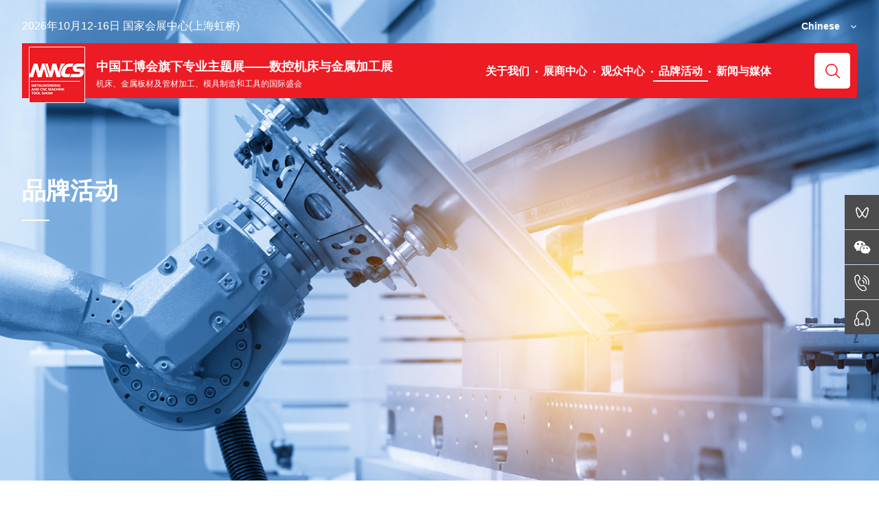

--- FILE ---
content_type: text/html; charset=UTF-8
request_url: http://www.metalworkingchina.com/brand/zone.html
body_size: 8252
content:
<!DOCTYPE html>
<html>
<head>
<meta http-equiv="Content-Type" content="text/html; charset=UTF-8" />
<meta http-equiv="content-language" content="zh-CN" />
<meta name="viewport" content="width=device-width,initial-scale=1.0,user-scalable=no" />
<meta name="apple-mobile-web-app-capable" content="yes" />
<meta name="apple-mobile-web-app-status-bar-style" content="black" />
<meta name="format-detection" content="telephone=no" />
<meta name="Keywords" content="上海数控机床展,上海金属加工展,数控机床与金属加工展"/>
<meta name="Description" content="数控机床与金属加工展将于2026年10月12-16日在上海·国家会展中心举办，本栏目提供展会各展区信息，欢迎浏览！"/>
<meta name="author" content="博采网络-高端网站建设-http://www.bocweb.cn" />
<meta name="renderer" content="webkit">
<meta http-equiv="X-UA-Compatible" content="IE=Edge,chrome=1">
<title>上海金属加工展|上海数控机床展-展会专区-数控机床与金属加工展-汉诺威米兰展览(上海)有限公司</title>
<link href="http://www.metalworkingchina.com/favicon.ico" rel="shortcut icon">
<script>
	var STATIC_URL = "http://www.metalworkingchina.com/bocweb/";
	var GLOBAL_URL = "http://www.metalworkingchina.com/";
	var UPLOAD_URL = "http://www.metalworkingchina.com/upload/";
	var SITE_URL   = "http://www.metalworkingchina.com/";
</script>
<link rel="stylesheet" href="http://www.metalworkingchina.com/bocweb/web/css/reset.css?v=v2" type="text/css" media="screen" charset="utf-8"><link rel="stylesheet" href="http://www.metalworkingchina.com/bocweb/web/css/anime.css?v=v2" type="text/css" media="screen" charset="utf-8"><link rel="stylesheet" href="http://www.metalworkingchina.com/bocweb/web/css/style.css?v=v2" type="text/css" media="screen" charset="utf-8"><script src="http://www.metalworkingchina.com/bocweb/js/jquery-1.11.3.js?v=v2" type="text/javascript" charset="utf-8"></script><link rel="stylesheet" href="http://www.metalworkingchina.com/bocweb/web/swiper/swiper.min.css?v=v2" type="text/css" media="screen" charset="utf-8"><script src="http://www.metalworkingchina.com/bocweb/web/swiper/swiper.min.js?v=v2" type="text/javascript" charset="utf-8"></script><script src="http://www.metalworkingchina.com/bocweb/js/jquery.easing.1.3.js?v=v2" type="text/javascript" charset="utf-8"></script><script src="http://www.metalworkingchina.com/bocweb/js/jquery.transit.js?v=v2" type="text/javascript" charset="utf-8"></script><script src="http://www.metalworkingchina.com/bocweb/js/html5.min.js?v=v2" type="text/javascript" charset="utf-8"></script><script src="http://www.metalworkingchina.com/bocweb/js/bocfe.js?v=v2" type="text/javascript" charset="utf-8"></script><script src="http://www.metalworkingchina.com/bocweb/js/plug.preload.js?v=v2" type="text/javascript" charset="utf-8"></script><script src="http://www.metalworkingchina.com/bocweb/web/js/jquery.slimscroll.js?v=v2" type="text/javascript" charset="utf-8"></script></head>
<body class="">
    <div class="pcbox">
    <header class="bocweb-header ">
        <div class="w1400">
            <div class="header-top f-cb">
                <div class="top-left fl ft16">2026年10月12-16日 国家会展中心(上海虹桥)
                    <!-- 2025年9月23-27日 国家会展中心(上海虹桥) -->
                    <!-- 2022年9月26-30日 国家会展中心（上海虹桥） -->
                </div>
                <div class="fr sousuo">
                    <div class="span"></div>
                </div>
                <div class="top-right ft14 fr">
                    <a href="http://www.metalworkingchina.com/" class="top-cn b">Chinese</a>
                    <div class="top-box">
                        <a href="http://www.metalworkingchina.com/en" class="li">English</a>
                    </div>
                </div>
            </div>

            <div class="header-bot f-cb">
                <div class="bot-left fl f-cb">
                    <a class="bocweb-logo fl" href="http://www.metalworkingchina.com/welcome.html">
                        <h1> <img src="http://www.metalworkingchina.com/bocweb/web/img/bocweb-logo.jpg?v=v2"
                                alt="中国工博会旗下专业主题展——数控机床与金属加工展" title="中国工博会旗下专业主题展——数控机床与金属加工展"></h1>
                    </a>
                    <div class="fl text">
                        <div class="big ft20">中国工博会旗下专业主题展——数控机床与金属加工展</div>
                        <div class="smil ft12">机床、金属板材及管材加工、模具制造和工具的国际盛会</div>
                    </div>
                </div>

                <div class="tupian fr f-cb">
                    <div class="img0 fl"><img src="http://www.metalworkingchina.com/bocweb/web/img/x8.png?v=v2" alt="汉诺威米兰展览（上海）有限公司">
                    </div>
                    <div class="img1 fl"><img src="http://www.metalworkingchina.com/bocweb/web/img/x9.png?v=v2" alt="汉诺威米兰展览（上海）有限公司">
                    </div>
                    <!-- <div class="img1 fl"><img src="http://www.metalworkingchina.com/bocweb/web/img/sanlogo.png?v=v2" alt="汉诺威米兰展览（上海）有限公司" style="width: 220px;height: 45px"></div> -->
                </div>
                <div class="bot-right fr">
                    <div class="bocweb-nav b ft20 fl f-cb">
                        <div class="nav-li">
                            <a href="http://www.metalworkingchina.com/about.html" class="nav-top">关于我们</a>
                            <div class="nav-bot">
                                <div class="nav-b f-cb">
                                    <div class="navc-left fl f-cb">
                                        <div class="l-ul">
                                            <a href="http://www.metalworkingchina.com/about.html" class="li">展会概览
                                                <img src="http://www.metalworkingchina.com/bocweb/web/img/img0.png?v=v2" alt=""></a>
                                            <a href="http://www.metalworkingchina.com/about/exhibits.html" class="li">展品范围
                                                <img src="http://www.metalworkingchina.com/bocweb/web/img/img1.png?v=v2" alt=""></a>
                                            <a href="http://www.metalworkingchina.com/about/layout.html" class="li">展会布局
                                                <img src="http://www.metalworkingchina.com/bocweb/web/img/img3.png?v=v2" alt=""></a>
                                            <a href="http://www.metalworkingchina.com/about/photos.html" class="li">展会现场照片
                                                <img src="http://www.metalworkingchina.com/bocweb/web/img/img4.png?v=v2" alt=""></a>
                                        </div>
                                        <div class="l-ul">
                                            <a href="http://www.metalworkingchina.com/about/download.html" class="li">下载中心
                                                <img src="http://www.metalworkingchina.com/bocweb/web/img/img5.png?v=v2" alt=""></a>
                                            <a href="http://www.metalworkingchina.com/about/contact.html" class="li">联系我们
                                                <img src="http://www.metalworkingchina.com/bocweb/web/img/img6.png?v=v2" alt=""></a>
                                        </div>
                                    </div>
                                                                            <div class="navc-right fr">
                                            <div class="tit ft18">汉诺威米兰展览（上海）有限公司</div>
                                            <div class="p ft16">
                                                <p>地址：上海市浦东新区兰花路308号盈丰天地写字楼A座15F </p>
                                                <!-- <p>参展联系人：孔令国 /郑悦 /赖禧翔</p> -->
                                                <p>MWCS项目组</p>
                                                <p>电话：13701888775 /13764663437 /18701728594</p>
                                                <p> 传真：021-20557000</p>
                                                <p>电子邮件：mwcs@hmf-china.com</p>
                                            </div>
                                        </div>
                                                                    </div>
                            </div>
                        </div>
                        <div class="nav-li">
                            <a href="http://www.metalworkingchina.com/exhibition.html" class="nav-top">展商中心</a>
                            <div class="nav-bot  f-cb">
                                <div class="nav-b f-c">
                                    <div class="navc-left fl f-cb">
                                        <div class="l-ul">
                                            <a href="http://www.metalworkingchina.com/exhibition/exhibitors.html" class="li">申请参展
                                                <img src="http://www.metalworkingchina.com/bocweb/web/img/n05.png?v=v2" alt=""></a>
                                            <!-- https://ali7.infosalons.com.cn/VSCENTER2/exhibitor/MWCS21/Login?lang=zh-CN -->
                                            <a href="http://www.metalworkingchina.com/exhibition/system.html" class="li">
                                                <img src="http://www.metalworkingchina.com/bocweb/web/img/n07.png?v=v2" alt="">
                                                展商系统
                                                <!-- <a href="http://www.metalworkingchina.com/exhibition/system.html" class="li">展商系统 
                                             </a> -->
                                                <!--  <a href="http://www.metalworkingchina.com/exhibition/wangshang.html" class="li">网上展厅
                                             <img  src="http://www.metalworkingchina.com/bocweb/web/img/n04.png?v=v2" alt=""></a> -->

                                                <a href="http://www.metalworkingchina.com/exhibition/comments.html" class="li">展商评语
                                                    <img src="http://www.metalworkingchina.com/bocweb/web/img/n02.png?v=v2" alt=""></a>
                                                <a href="http://www.metalworkingchina.com/exhibition.html" class="li">展商采访
                                                    <img src="http://www.metalworkingchina.com/bocweb/web/img/n01.png?v=v2" alt=""></a>

                                        </div>
                                        <div class="l-ul">
                                            <a href="http://www.metalworkingchina.com/exhibition/apply.html" class="li">签证申请
                                                <img src="http://www.metalworkingchina.com/bocweb/web/img/n03.png?v=v2" alt=""></a>
                                            <a href="http://www.metalworkingchina.com/exhibition/traffic.html" class="li">展馆交通
                                                <img src="http://www.metalworkingchina.com/bocweb/web/img/n06.png?v=v2" alt=""></a>
                                            <a href="http://www.metalworkingchina.com/exhibition/accommodation.html"
                                                class="li">旅行住宿
                                                <img src="http://www.metalworkingchina.com/bocweb/web/img/n08.png?v=v2" alt=""></a>
                                        </div>
                                    </div>
                                                                            <div class="navc-right fr">
                                            <div class="tit ft18">汉诺威米兰展览（上海）有限公司</div>
                                            <div class="p ft16">
                                                <p>地址：上海市浦东新区兰花路308号盈丰天地写字楼A座15F </p>
                                                <!-- <p>参展联系人：孔令国 /郑悦 /赖禧翔</p> -->
                                                <p>MWCS项目组</p>
                                                <p>电话：13701888775 /13764663437 /18701728594</p>
                                                <p> 传真：021-20557000</p>
                                                <p>电子邮件：mwcs@hmf-china.com</p>
                                            </div>
                                        </div>
                                                                    </div>
                            </div>
                        </div>
                        <div class="nav-li">
                            <a href="http://www.metalworkingchina.com/audience.html" class="nav-top">观众中心</a>
                            <div class="nav-bot  f-cb">
                                <div class="nav-b f-cb">
                                    <div class="navc-left t3 fl f-cb">
                                        <div class="l-ul">

                                            <!-- http://ali7.infosalons.com.cn/reg/mwcs19sh/registercn/login?type=iatk01 -->
                                            <!-- https://ali7.infosalons.com.cn/reg/SCIIF22/registercn/login?type=tk01 -->
                                            <!-- <a href="https://ali7.infosalons.com.cn/reg/mwcs21/registercn/login?type=mw21tk01" class="li">观众预登记
                                                <img src="http://www.metalworkingchina.com/bocweb/web/img/g03.png?v=v2" alt=""></a> -->
                                            <a href="https://ali7.infosalons.com.cn/reg/MWCS25/registercn/login?type=tk01"
                                                class="li" rel="nofollow">观众预登记
                                                <img src="http://www.metalworkingchina.com/bocweb/web/img/g03.png?v=v2" alt=""></a>

                                            <a href="http://www.metalworkingchina.com/audience.html " class="li">组团参观
                                                <img src="http://www.metalworkingchina.com/bocweb/web/img/g01.png?v=v2" alt=""></a>
                                            <a href="http://www.metalworkingchina.com/audience/directory.html" class="li">展商名录
                                                <img src="http://www.metalworkingchina.com/bocweb/web/img/g02.png?v=v2" alt=""></a>
                                        </div>
                                        <div class="l-ul">
                                            <a href="http://www.metalworkingchina.com/audience/apply.html" class="li">签证申请
                                                <img src="http://www.metalworkingchina.com/bocweb/web/img/g04.png?v=v2" alt=""></a>
                                            <a href="http://www.metalworkingchina.com/audience/traffic.html" class="li">展馆交通
                                                <img src="http://www.metalworkingchina.com/bocweb/web/img/g06.png?v=v2" alt=""></a>
                                            <a href="http://www.metalworkingchina.com/audience/accommodation.html" class="li">旅行住宿
                                                <img src="http://www.metalworkingchina.com/bocweb/web/img/g07.png?v=v2" alt=""></a>
                                        </div>
                                        <div class="l-ul">
                                            <a href="http://www.metalworkingchina.com/audience/comments.html" class="li">观众评语
                                                <img src="http://www.metalworkingchina.com/bocweb/web/img/g05.png?v=v2" alt=""></a>

                                            <a href="https://jinshuju.net/f/JSYPVh" class="li">采配平台
                                                <img src="http://www.metalworkingchina.com/bocweb/web/img/g005.png?v=v2" alt=""></a>
                                            <a href="http://www.metalworkingchina.com/exhibition/wangshang.html" class="li">网上展厅
                                                <img src="http://www.metalworkingchina.com/bocweb/web/img/n04.png?v=v2" alt=""></a>
                                        </div>
                                    </div>
                                                                            <div class="navc-right fr">
                                            <div class="tit ft18">汉诺威米兰展览（上海）有限公司</div>
                                            <div class="p ft16">
                                                <p>地址：上海市浦东新区兰花路308号盈丰天地写字楼A座15F </p>
                                                <!-- <p>参展联系人：孔令国 /郑悦 /赖禧翔</p> -->
                                                <p>MWCS项目组</p>
                                                <p>电话：13701888775 /13764663437 /18701728594</p>
                                                <p> 传真：021-20557000</p>
                                                <p>电子邮件：mwcs@hmf-china.com</p>
                                            </div>
                                        </div>
                                                                    </div>
                            </div>
                        </div>
                        <div class="nav-li">
                            <a href="http://www.metalworkingchina.com/brand.html" class="nav-top">品牌活动</a>
                            <div class="nav-bot  f-cb">
                                <div class="nav-b f-cb">
                                    <div class="navc-left t3 fl f-cb">
                                        <div class="l-ul">
                                            <a href="http://www.metalworkingchina.com/brand/zone.html" class="li">展会专区
                                                <img src="http://www.metalworkingchina.com/bocweb/web/img/p04.png?v=v2" alt=""></a>
                                            <a href="http://www.metalworkingchina.com/brand/forum.html" class="li">现场论坛
                                                <img src="http://www.metalworkingchina.com/bocweb/web/img/p03.png?v=v2" alt=""></a>
                                        </div>
                                        <div class="l-ul">
                                            <a href="http://www.metalworkingchina.com/brand.html" class="li">华南国际工业博览会
                                                <img src="http://www.metalworkingchina.com/bocweb/web/img/p01.png?v=v2" alt=""></a>
                                            <a href="http://www.metalworkingchina.com/brand/tech.html" class="li">成都国际工业博览会
                                                <img src="http://www.metalworkingchina.com/bocweb/web/img/p02.png?v=v2" alt=""></a>
                                        </div>
                                        <div class="l-ul">
                                            <a href="http://www.metalworkingchina.com/brand/zhanlan.html" class="li">全球的展览会
                                                <img src="http://www.metalworkingchina.com/bocweb/web/img/p05.png?v=v2" alt=""></a>
                                            <!-- https://zhibo.jgvogel.cn/live/watch/mview/od1jdg0o?referVisitorId=504729&from=singlemessage  -->
                                            <a href="https://zhibo.jgvogel.cn/live/watch/mview/o0pke99l"
                                                class="li" rel="nofollow" target="_blank">视频直播
                                                <img src="http://www.metalworkingchina.com/bocweb/web/img/p03.png?v=v2" alt=""></a>
                                        </div>

                                    </div>
                                                                            <div class="navc-right fr">
                                            <div class="tit ft18">汉诺威米兰展览（上海）有限公司</div>
                                            <div class="p ft16">
                                                <p>地址：上海市浦东新区兰花路308号盈丰天地写字楼A座15F </p>
                                                <!-- <p>参展联系人：孔令国 /郑悦 /赖禧翔</p> -->
                                                <p>MWCS项目组</p>
                                                <p>电话：13701888775 /13764663437 /18701728594</p>
                                                <p> 传真：021-20557000</p>
                                                <p>电子邮件：mwcs@hmf-china.com</p>
                                            </div>
                                        </div>
                                                                    </div>
                            </div>
                        </div>
                        <div class="nav-li">
                            <a href="http://www.metalworkingchina.com/news.html" class="nav-top">新闻与媒体</a>
                            <div class="nav-bot  f-cb">
                                <div class="nav-b f-cb">
                                    <div class="navc-left fl f-cb">
                                        <div class="l-ul">
                                            <a href="http://www.metalworkingchina.com/news/newslist.html" class="li">新闻中心
                                                <img src="http://www.metalworkingchina.com/bocweb/web/img/wx2.png?v=v2" alt=""></a>
                                            <a href="http://www.metalworkingchina.com/news/kuaibao.html" class="li">展会快报
                                                <img src="http://www.metalworkingchina.com/bocweb/web/img/wx3.png?v=v2" alt=""></a>
                                            <!--                                             <a href="http://www.metalworkingchina.com/" class="li">订阅电子资讯
                                             <img  src="http://www.metalworkingchina.com/bocweb/web/img/wx3.png?v=v2" alt=""></a> -->

                                        </div>
                                        <div class="l-ul">
                                            <a href="http://www.metalworkingchina.com/news.html" class="li">合作媒体
                                                <img src="http://www.metalworkingchina.com/bocweb/web/img/wx0.png?v=v2" alt=""></a>
                                            <a href="http://www.metalworkingchina.com/news/registration.html" class="li">媒体注册
                                                <img src="http://www.metalworkingchina.com/bocweb/web/img/wx1.png?v=v2" alt=""></a>


                                        </div>
                                    </div>
                                                                            <div class="navc-right fr">
                                            <div class="tit ft18">汉诺威米兰展览（上海）有限公司</div>
                                            <div class="p ft16">
                                                <p>地址：上海市浦东新区兰花路308号盈丰天地写字楼A座15F </p>
                                                <!-- <p>参展联系人：孔令国 /郑悦 /赖禧翔</p> -->
                                                <p>MWCS项目组</p>
                                                <p>电话：13701888775 /13764663437 /18701728594</p>
                                                <p> 传真：021-20557000</p>
                                                <p>电子邮件：mwcs@hmf-china.com</p>
                                            </div>
                                        </div>
                                                                    </div>
                            </div>
                        </div>
                    </div>
                    <div class="bocweb-searchbox fl">
                        <div class="bocweb-search"></div>
                    </div>
                </div>
                <!-- 搜索 -->
                <div class="headerinput pc">
                    <!-- <form action=""> -->
                    <form action="http://www.metalworkingchina.com/search.html" method="get" accept-charset="utf-8"
                        enctype="multipart/form-data">
                        <div class="directory-input secwen animate">
                            <input type="text" name="keyword" id="keyword" placeholder="请输入关键词">
                            <input type="submit">
                        </div>
                    </form>
                </div>
                <!-- 搜索 -->

            </div>
        </div>
    </header>
</div>
<div class="mbox">
    <!-- 手机头部 -->
    <header class="m-header">
        <div class="w-header f-cb">
            <div class="w-top lx-topLeft f-cb">
                <div class="ft18 fl">2026年10月12-16日 国家会展中心(上海虹桥)
                    <!-- 2024年9月24-28日 国家会展中心(上海虹桥) -->
                    <!-- 2022年9月26-30日 国家会展中心（上海虹桥） -->
                </div>
                <div class="jkrx ft14 fr f-cb">
                    <div class="top-left  b fl">
                        <div class="top-cn"><a href="###">Chinese</a> <span></span></div>
                        <div class="top-box">
                            <a href="http://www.metalworkingchina.com/en" target="_blank" class="li">English</a>
                        </div>
                    </div>
                    <div class="top-right fr"> <i></i></div>
                </div>
            </div>
            <div class="w-bot f-cb">
                <a class="welcome-a fl" href="http://www.metalworkingchina.com/welcome.html">
                    <img src="http://www.metalworkingchina.com/bocweb/web/img/bocweb-logo.jpg?v=v2" alt="">
                    <span class="s">数控机床与金属加工展</span>
                </a>
                <div class="uio fr">
                    <div class="nav-btn">
                        <span class="line line1"></span>
                        <span class="line line2"></span>
                        <span class="line line3"></span>
                    </div>
                </div>
            </div>
        </div>
        <div class="sub-menu bocweb-menu">
            <div class="h-box">
                <div class="h-hg">
                    <a class="welcome-a" href="http://www.metalworkingchina.com/welcome.html">
                        <img src="http://www.metalworkingchina.com/bocweb/web/img/bocweb-logo.jpg?v=v2" alt="">
                        <span class="s">数控机床与金属加工展</span>
                    </a>
                </div>
                <ul>
                    <li class="bocweb-submenu">
                        <a class="sub-tit" href="http://www.metalworkingchina.com/welcome.html">
                            <div class="tu-box">
                                <span class="tit1 sub-tit1">首页</span>
                            </div>
                        </a>
                    </li>
                    <li class="bocweb-submenu">
                        <span class="tit sub-tit">
                            <div class="tu-box">
                                关于我们
                                <div class="btn-v"></div>
                            </div>
                        </span>
                        <div class="sec-list">
                            <p>
                                <a href="http://www.metalworkingchina.com/about.html">
                                    展会概览
                                    <img src="http://www.metalworkingchina.com/bocweb/web/img/img0.png?v=v2" alt="">
                                </a>
                            </p>
                            <p>
                                <a href="http://www.metalworkingchina.com/about/exhibits.html">
                                    展品范围
                                    <img src="http://www.metalworkingchina.com/bocweb/web/img/img0.png?v=v2" alt="">
                                </a>
                            </p>
                            <p>
                                <a href="http://www.metalworkingchina.com/about/layout.html">
                                    展会布局
                                    <img src="http://www.metalworkingchina.com/bocweb/web/img/img0.png?v=v2" alt="">
                                </a>
                            </p>
                            <p>
                                <a href="http://www.metalworkingchina.com/about/photos.html">
                                    展会现场照片
                                    <img src="http://www.metalworkingchina.com/bocweb/web/img/img0.png?v=v2" alt="">
                                </a>
                            </p>
                            <p>
                                <a href="http://www.metalworkingchina.com/about/download.html">
                                    下载中心
                                    <img src="http://www.metalworkingchina.com/bocweb/web/img/img0.png?v=v2" alt="">
                                </a>
                            </p>
                            <p>
                                <a href="http://www.metalworkingchina.com/about/contact.html">
                                    联系我们
                                    <img src="http://www.metalworkingchina.com/bocweb/web/img/img0.png?v=v2" alt="">
                                </a>
                            </p>
                        </div>
                    </li>
                    <li class="bocweb-submenu">
                        <span class="tit sub-tit">
                            <div class="tu-box">
                                展商中心
                                <div class="btn-v"></div>
                            </div>
                        </span>
                        <div class="sec-list">
                            <p>
                                <a href="http://www.metalworkingchina.com/exhibition/exhibitors.html">
                                    申请参展
                                    <img src="http://www.metalworkingchina.com/bocweb/web/img/img0.png?v=v2" alt="">
                                </a>
                            </p>
                            <p>
                                <a href="http://www.metalworkingchina.com/exhibition/system.html">
                                    展商系统
                                    <img src="http://www.metalworkingchina.com/bocweb/web/img/img0.png?v=v2" alt="">
                                </a>
                            </p>
                            <!--                             <p>
                                <a href="http://www.metalworkingchina.com/exhibition/wangshang.html">
                                    网上展厅
                                 <img  src="http://www.metalworkingchina.com/bocweb/web/img/img0.png?v=v2" alt="">
                                </a>
                            </p> -->
                            <p>
                                <a href="http://www.metalworkingchina.com/exhibition/apply.html">
                                    签证申请
                                    <img src="http://www.metalworkingchina.com/bocweb/web/img/img0.png?v=v2" alt="">
                                </a>
                            </p>
                            <p>
                                <a href="http://www.metalworkingchina.com/exhibition/traffic.html">
                                    展馆交通
                                    <img src="http://www.metalworkingchina.com/bocweb/web/img/img0.png?v=v2" alt="">
                                </a>
                            </p>
                            <p>
                                <a href="http://www.metalworkingchina.com/exhibition/accommodation.html">
                                    旅行住宿
                                    <img src="http://www.metalworkingchina.com/bocweb/web/img/img0.png?v=v2" alt="">
                                </a>
                            </p>
                            <p>
                                <a href="http://www.metalworkingchina.com/exhibition/comments.html">
                                    展商评语
                                    <img src="http://www.metalworkingchina.com/bocweb/web/img/img0.png?v=v2" alt="">
                                </a>
                            </p>
                            <p>
                                <a href="http://www.metalworkingchina.com/exhibition.html">
                                    展商采访
                                    <img src="http://www.metalworkingchina.com/bocweb/web/img/img0.png?v=v2" alt="">
                                </a>
                            </p>

                        </div>
                    </li>
                    <li class="bocweb-submenu">
                        <span class="tit sub-tit">
                            <div class="tu-box">
                                观众中心
                                <div class="btn-v"></div>
                            </div>
                        </span>
                        <div class="sec-list">
                            <p>
                                <!-- http://ali7.infosalons.com.cn/reg/mwcs19sh/registercn/login?type=iatk01 -->
                                <!-- https://ali7.infosalons.com.cn/reg/MWCS20SH/registercn/login?type=mwtk01 -->
                                <a href="https://ali7.infosalons.com.cn/reg/MWCS25/registercn/login?type=tk01"
                                    rel="nofollow">
                                    观众预登记
                                    <img src="http://www.metalworkingchina.com/bocweb/web/img/img0.png?v=v2" alt="">
                                </a>
                                <!-- <a href="https://ali7.infosalons.com.cn/reg/mwcs21/registercn/login?type=mw21tk01">
                                    观众预登记
                                    <img src="http://www.metalworkingchina.com/bocweb/web/img/img0.png?v=v2" alt="">
                                </a> -->
                            </p>


                            <p>
                                <a href="http://www.metalworkingchina.com/audience.html">
                                    组团参观
                                    <img src="http://www.metalworkingchina.com/bocweb/web/img/img0.png?v=v2" alt="">
                                </a>
                            </p>


                            <p>
                                <a href="http://www.metalworkingchina.com/audience/directory.html">
                                    2020 展商名录
                                    <img src="http://www.metalworkingchina.com/bocweb/web/img/img0.png?v=v2" alt="">
                                </a>
                            </p>

                            <p>
                                <a href="http://www.metalworkingchina.com/audience/apply.html">
                                    签证申请
                                    <img src="http://www.metalworkingchina.com/bocweb/web/img/img0.png?v=v2" alt="">
                                </a>
                            </p>
                            <p>
                                <a href="http://www.metalworkingchina.com/audience/traffic.html">
                                    展馆交通
                                    <img src="http://www.metalworkingchina.com/bocweb/web/img/img0.png?v=v2" alt="">
                                </a>
                            </p>
                            <p>
                                <a href="http://www.metalworkingchina.com/audience/traffic.html">
                                    旅行住宿
                                    <img src="http://www.metalworkingchina.com/bocweb/web/img/img0.png?v=v2" alt="">
                                </a>
                            </p>
                            <p>
                                <a href="http://www.metalworkingchina.com/audience/comments.html">
                                    观众评语
                                    <img src="http://www.metalworkingchina.com/bocweb/web/img/img0.png?v=v2" alt="">
                                </a>
                            </p>

                            <p>
                                <a href="https://jinshuju.net/f/JSYPVh">
                                    采配平台
                                    <img src="http://www.metalworkingchina.com/bocweb/web/img/img0.png?v=v2" alt="">
                                </a>
                            </p>
                            <p>
                                <a href="http://www.metalworkingchina.com/exhibition/wangshang.html">
                                    网上展厅
                                    <img src="http://www.metalworkingchina.com/bocweb/web/img/img0.png?v=v2" alt="">
                                </a>
                            </p>

                        </div>
                    </li>

                    <li class="bocweb-submenu">
                        <span class="tit sub-tit">
                            <div class="tu-box">
                                品牌活动
                                <div class="btn-v"></div>
                            </div>
                        </span>
                        <div class="sec-list">
                            <p>
                                <a href="http://www.metalworkingchina.com/brand/directory.html">
                                    展会专区
                                    <img src="http://www.metalworkingchina.com/bocweb/web/img/img0.png?v=v2" alt="">
                                </a>
                            </p>
                            <p>
                                <a href="http://www.metalworkingchina.com/brand/registration.html">
                                    现场论坛
                                    <img src="http://www.metalworkingchina.com/bocweb/web/img/img0.png?v=v2" alt="">
                                </a>
                            </p>
                            <p>
                                <a href="http://www.metalworkingchina.com/brand.html">
                                    Laserfair
                                    <img src="http://www.metalworkingchina.com/bocweb/web/img/img0.png?v=v2" alt="">
                                </a>
                            </p>
                            <p>
                                <a href="http://www.metalworkingchina.com/brand/directory.html">
                                    Metal+Tech
                                    <img src="http://www.metalworkingchina.com/bocweb/web/img/img0.png?v=v2" alt="">
                                </a>
                            </p>
                            <p>
                                <a href="http://www.metalworkingchina.com/brand/registration.html">
                                    全球的展览会
                                    <img src="http://www.metalworkingchina.com/bocweb/web/img/img0.png?v=v2" alt="">
                                </a>
                            </p>
                        </div>
                    </li>
                    <li class="bocweb-submenu">
                        <span class="tit sub-tit">
                            <div class="tu-box">
                                新闻与媒体
                                <div class="btn-v"></div>
                            </div>
                        </span>
                        <div class="sec-list">
                            <p>
                                <a href="http://www.metalworkingchina.com/news/newslist.html">
                                    新闻中心
                                    <img src="http://www.metalworkingchina.com/bocweb/web/img/img0.png?v=v2" alt="">
                                </a>
                            </p>
                            <p>
                                <a href="http://www.metalworkingchina.com/news/kuaibao.html">
                                    展会快报
                                    <img src="http://www.metalworkingchina.com/bocweb/web/img/img0.png?v=v2" alt="">
                                </a>
                            </p>
                            <p>
                                <a href="http://www.metalworkingchina.com/news.html">
                                    合作媒体
                                    <img src="http://www.metalworkingchina.com/bocweb/web/img/img0.png?v=v2" alt="">
                                </a>
                            </p>
                            <p>
                                <a href="http://www.metalworkingchina.com/news/registration.html">
                                    媒体注册
                                    <img src="http://www.metalworkingchina.com/bocweb/web/img/img0.png?v=v2" alt="">
                                </a>
                            </p>
                        </div>
                    </li>
                </ul>
            </div>
        </div>
    </header>
    <!-- 手机头部 -->
    <div class="mbox-fixed m headerinput">
        <form action="http://www.metalworkingchina.com/search.html" method="get" accept-charset="utf-8"
            enctype="multipart/form-data">
            <div class="directory-input secwen animate">
                <input type="text" name="keyword" id="keyword" placeholder="请输入关键词">
                <input type="submit">
            </div>
        </form>
    </div>

</div>
<!-- 侧导航 -->
<div class="fixed-rightbox pcbox">
    <div class="items items4">
        <div class="span"><img src="http://www.metalworkingchina.com/bocweb/web/img/gsp.png?v=v2" alt="汉诺威米兰展览（上海）有限公司"></div>
        <!-- <div class="p">视频号</div> -->
        <div class="poa_er">
            <img src="http://www.metalworkingchina.com/bocweb/web/img/ger.jpg?v=v2" alt="汉诺威米兰展览（上海）有限公司">
        </div>
    </div>
    <div class="items items1">
        <div class="span"><img src="http://www.metalworkingchina.com/bocweb/web/img/gwx.png?v=v2" alt="汉诺威米兰展览（上海）有限公司"></div>
        <!-- <div class="p">微信号</div> -->
        <div class="poa_er">
            <img src="http://www.metalworkingchina.com/upload/2019/03/13/15524701613054s9f70.jpg" alt="汉诺威米兰展览（上海）有限公司">
        </div>
    </div>
    <div class="items items2">
        <div class="pbox f-cb">
            <div class="span fl"><img src="http://www.metalworkingchina.com/bocweb/web/img/x11.png?v=v2" alt="汉诺威米兰展览（上海）有限公司"></div>
            <div class="p fl">021-2055 7138/7140/7141</div>
        </div>

    </div>
    <div class="items items3 ">
        <div class="pbox f-cb">
            <div class="span fl"><img src="http://www.metalworkingchina.com/bocweb/web/img/x12.png?v=v2" alt="汉诺威米兰展览（上海）有限公司"></div>
            <a href="http://www.metalworkingchina.com/about/contact.html" class="p fl">联系我们</a>
        </div>
    </div>
</div>

<div class="fixed-erweima">
    <div class="img img1" style="display: none;">
        <img src="http://www.metalworkingchina.com/upload/2019/03/13/15524701613054s9f70.jpg" alt="汉诺威米兰展览（上海）有限公司">
        <div class="span ft16 news-tit">扫码关注公众号，获取更多资讯</div>
    </div>
    <div class="img img2" style="display: none;">
        <img src="http://www.metalworkingchina.com/bocweb/web/img/ger.jpg?v=v2" alt="汉诺威米兰展览（上海）有限公司">
        <div class="span ft16 news-tit">扫码关注视频号，获取更多资讯</div>
    </div>

</div>
<style>
    .fixed-rightbox .items {
        position: relative;
    }

    .poa_er {
        position: absolute;
        left: -100px;
        top: 50%;
        transform: translateY(-50%);
        width: 100px;
        height: 100px;
        overflow: hidden;
        opacity: 0;
        visibility: hidden;
        transition: all .6s;
    }

    .poa_er img {
        width: 100%;
        height: auto;
        object-fit: cover;
    }

    .fixed-rightbox .items.active {
        z-index: 3;
    }

    .fixed-rightbox .items:hover .poa_er img {
        transform: scale(1);
    }

    .fixed-rightbox .items.active .poa_er {
        opacity: 1;
        visibility: visible;
    }
</style>
<script>
    $(function() {
        $(".bocweb-nav .nav-li").on("mouseenter", function() {
            $(this).find(".nav-bot").stop().fadeIn()
                .parents(".nav-li").siblings().find(".nav-bot").stop().fadeOut();

        })
        $(".bocweb-nav").on("mouseleave", function() {
            $(".bocweb-nav .nav-li").find(".nav-bot").stop().fadeOut();

        })


        $(".m-header .nav-btn").on('click', function() {
            var _this = $(this);
            if (!$(this).hasClass('hover')) {
                $(".search-bg").slideUp();
                $(this).addClass('hover');
                $(this).children('.line1').stop().transition({
                    rotate: 45
                }, 300);
                $(this).children('.line2').stop().fadeOut(300);
                $(this).children('.line3').stop().transition({
                    rotate: -45
                }, 300, function() {
                    _this.addClass('active');
                });
                $(this).parents(".w-header").siblings('.sub-menu').stop().fadeIn();
                $(".m-header .list-cont").addClass('active');
                $("body,html").addClass('ovh');
            } else {
                $(this).removeClass('hover');
                $(this).removeClass('active');
                $(this).children('.line1').stop().transition({
                    rotate: 0
                }, 300);
                $(this).children('.line2').stop().fadeIn(300);
                $(this).children('.line3').stop().transition({
                    rotate: 0
                }, 300);
                $(this).parents(".w-header").siblings('.sub-menu').stop().fadeOut();
                $(".m-header .list-cont").removeClass('active');
                $("body,html").removeClass('ovh');
            }
        });
        $(".m-header .sub-menu .sub-tit").on('click', function() {
            $(".m-header .search-bg").slideUp();
            if ($(this).siblings('.sec-list').is(':hidden')) {
                $(this).addClass('on');
                $(this).siblings('.sec-list').stop().slideDown();
                $(this).parent().siblings('li').children('.sec-list').stop().slideUp().siblings('.tit')
                    .removeClass('on');
            } else {
                $(this).removeClass('on');
                $(this).siblings('.sec-list').stop().slideUp();
            }
        });


        $(".w-header .w-top .jkrx .top-left .top-cn span").on("click", function() {
            $(".w-header .w-top .jkrx .top-left .top-box").fadeToggle();
        })
        $(".bocweb-header .header-top .top-right").on("mouseenter", function() {
            $(".bocweb-header .header-top .top-right .top-box").stop().fadeIn();
        })
        $(".bocweb-header .header-top .top-right").on("mouseleave", function() {
            $(".bocweb-header .header-top .top-right .top-box").stop().fadeOut();
        })
        $(".bocweb-searchbox .bocweb-search,.sousuo .span").on("click", function() {
            $(".headerinput.pc .directory-input").fadeToggle();
        })
        $(".w-header .w-top .jkrx .top-right i").on("click", function() {
            $(".mbox-fixed").fadeToggle();
        })
        $(".mbox-fixed").on("click", function() {
            $(".mbox-fixed").fadeOut();
        })
        $(".mbox-fixed.headerinput .directory-input").on("click", function(e) {
            e.stopPropagation();
        })
        $(".fixed-erweima").on("click", function(e) {
            $(this).fadeOut(10);
            $(".fixed-erweima .img").delay(100).removeClass('active');
            $(".fixed-erweima .img1").fadeOut(0);
            $(".fixed-erweima .img2").fadeOut(0);
        })
        $(".fixed-erweima .img").on("click", function(e) {
            e.stopPropagation();
        })
        $(".fixed-rightbox .items1,.wx").on("click", function(e) {
            $(".fixed-erweima").fadeIn(10);
            $(".fixed-erweima .img2").fadeOut(0);
            $(".fixed-erweima .img1").fadeIn(0);
            $(".fixed-erweima .img").delay(100).addClass('active');
        });
        $(".fixed-rightbox .items4").on("click", function(e) {
            $(".fixed-erweima").fadeIn(10);
            $(".fixed-erweima .img1").fadeOut(0);
            $(".fixed-erweima .img2").fadeIn(0);
            $(".fixed-erweima .img").delay(100).addClass('active');
        })
        if ($(window).width() > 768) {
            $(".fixed-rightbox .items1").hover(function() {
                // $(".fixed-rightbox .items1").click()
                $(this).addClass('active');
            }, function() {
                $(this).removeClass('active');

                // $(".fixed-erweima").click()
            })
            $(".fixed-rightbox .items4").hover(function() {
                // $(".fixed-rightbox .items4").click()
                $(this).addClass('active');

            }, function() {
                $(this).removeClass('active');

                // $(".fixed-erweima").click()
            })
        }

    })
</script>		<div class="con-banner">
			<div class="pcimg  pcbox"  style="background:url(http://www.metalworkingchina.com/upload/2025/04/01/174349720527y9nw7.jpg) no-repeat center;background-size: cover;">
		</div>
				<img src="http://www.metalworkingchina.com/upload/2025/04/01/17434972228665yw3ay.jpg" alt=" 品牌活动" class="mbox">
	 		<div class="words w1400">
			<div class="txt ft48 secwen add1"> 品牌活动</div>
			<div class="line secwen add2"></div>
		</div>
	</div>
	    <div class="brand mpi00">
    	<div class="map w1400" style="font-size: 16px;padding-top: 20px">当前位置:<a href="http://www.metalworkingchina.com/welcome.html">首页</a> > <a href="http://www.metalworkingchina.com/brand.html">品牌活动</a> > 展会专区 </div>
    	<div class="zone w1400">
			<div class="ft42 b news-tit secwen ">展会专区</div>
			<div class="zone-tit f-cb">
							<div class="items secwen " data-id="5">
									<div class="imaegs">
						<img src="http://www.metalworkingchina.com/upload/2025/12/19/17661376293014xo8mn.jpg" alt="锻压技术与装备展区">
					</div>
									<div class="words">
						<div class="img"><img src="http://www.metalworkingchina.com/bocweb/web/img/img29.png?v=v2" alt="展会专区"></div>
						<div class="p">锻压技术与装备展区</div>
					</div>
				</div>
							<div class="items secwen add1" data-id="4">
									<div class="imaegs">
						<img src="http://www.metalworkingchina.com/upload/2025/12/19/17661380972518rtj90.jpg" alt="劳保严选品牌展团">
					</div>
									<div class="words">
						<div class="img"><img src="http://www.metalworkingchina.com/bocweb/web/img/img29.png?v=v2" alt="展会专区"></div>
						<div class="p">劳保严选品牌展团</div>
					</div>
				</div>
							<div class="items secwen add2" data-id="3">
									<div class="imaegs">
						<img src="http://www.metalworkingchina.com/upload/2025/12/19/17661380771221kgt4d.jpg" alt="国际展团">
					</div>
									<div class="words">
						<div class="img"><img src="http://www.metalworkingchina.com/bocweb/web/img/img29.png?v=v2" alt="展会专区"></div>
						<div class="p">国际展团</div>
					</div>
				</div>
						</div>
			<div class="zone-ul0 secwen"></div>
						<div class=" zone-ul1 secwen">
				<div class="zoneli zoneli2 pre">
									<div class="words pro">
						<div class="t0 ft26 b"></div>
						<div class="t1 ft16"></div>
					</div>
				</div>
			</div>
						<div class="zone-imgbox secwen f5">
							<div class="b ft26 secwen news-tit">新能源汽车制造技术与装备</div>
				<div class="t0 ft16 secwen"><p style="text-indent: 2em; text-align: justify;"><span style="color: rgb(0, 0, 0); font-size: 16px;">2024年4月，新能源乘用车零售渗透率历史性地突破50%，标志着新能源汽车正式超越传统燃油车，成为市场新宠。</span><span style="font-size: 16px; text-indent: 2em;">随着人工智能和自动驾驶技术的飞速发展，电动车不仅将迎来新的增长点，更将构筑起新能源高质量发展的核心竞争力。这不仅是技术的革新，更是经济绿色转型的强劲推动力。</span></p><p><br/></p></div>
							<div class="ul secwen f-cb">
										<div class="li">
						<img class="i0" src="http://www.metalworkingchina.com/bocweb/web/img/img31.png?v=v2" alt="展会专区">
												<img class="i1" src="http://www.metalworkingchina.com/upload/2025/05/07/17466110847361raooh.jpg" alt="">
											</div>
										<div class="li">
						<img class="i0" src="http://www.metalworkingchina.com/bocweb/web/img/img31.png?v=v2" alt="展会专区">
												<img class="i1" src="http://www.metalworkingchina.com/upload/2025/05/07/1746610985475duip4.jpg" alt="">
											</div>
										<div class="li">
						<img class="i0" src="http://www.metalworkingchina.com/bocweb/web/img/img31.png?v=v2" alt="展会专区">
												<img class="i1" src="http://www.metalworkingchina.com/upload/2025/05/07/17466106983104bz45q.jpg" alt="">
											</div>
										<div class="li">
						<img class="i0" src="http://www.metalworkingchina.com/bocweb/web/img/img31.png?v=v2" alt="展会专区">
												<img class="i1" src="http://www.metalworkingchina.com/upload/2025/05/07/174661095327045n9bk.jpg" alt="">
											</div>
										<div class="li">
						<img class="i0" src="http://www.metalworkingchina.com/bocweb/web/img/img31.png?v=v2" alt="展会专区">
												<img class="i1" src="http://www.metalworkingchina.com/upload/2025/05/07/17466109443775ffvw2.jpg" alt="">
											</div>
										<div class="li">
						<img class="i0" src="http://www.metalworkingchina.com/bocweb/web/img/img31.png?v=v2" alt="展会专区">
												<img class="i1" src="http://www.metalworkingchina.com/upload/2025/05/07/17466109357243pph03.jpg" alt="">
											</div>
										<div class="li">
						<img class="i0" src="http://www.metalworkingchina.com/bocweb/web/img/img31.png?v=v2" alt="展会专区">
												<img class="i1" src="http://www.metalworkingchina.com/upload/2025/05/07/17466109155738y53bn.jpg" alt="">
											</div>
										<div class="li">
						<img class="i0" src="http://www.metalworkingchina.com/bocweb/web/img/img31.png?v=v2" alt="展会专区">
												<img class="i1" src="http://www.metalworkingchina.com/upload/2025/05/07/17466109047192eb21q.jpg" alt="">
											</div>
										<div class="li">
						<img class="i0" src="http://www.metalworkingchina.com/bocweb/web/img/img31.png?v=v2" alt="展会专区">
												<img class="i1" src="http://www.metalworkingchina.com/upload/2025/05/07/17466108930601goqul.jpg" alt="">
											</div>
										<div class="li">
						<img class="i0" src="http://www.metalworkingchina.com/bocweb/web/img/img31.png?v=v2" alt="展会专区">
												<img class="i1" src="http://www.metalworkingchina.com/upload/2025/05/07/174661097596998ssdw.jpg" alt="">
											</div>
										<div class="li">
						<img class="i0" src="http://www.metalworkingchina.com/bocweb/web/img/img31.png?v=v2" alt="展会专区">
												<img class="i1" src="http://www.metalworkingchina.com/upload/2019/03/07/1551936745328k0ma3.jpg" alt="">
											</div>
										<div class="li">
						<img class="i0" src="http://www.metalworkingchina.com/bocweb/web/img/img31.png?v=v2" alt="展会专区">
												<img class="i1" src="http://www.metalworkingchina.com/upload/2019/03/07/15519374967349sb0qx.jpg" alt="">
											</div>
									</div>
				<div class="ft12 text">1H新能源汽车参展企业部分名单，所有均为原厂参展</div>

			</div>


    	</div>
    </div>
    <footer class="bocweb-footer" style=" height: auto;">
	<div class="footerbox w1400">
		
		
		<div class="footer-top">
			<div class="footer-tit ft24">您也许还需要？</div>
			<div class="f-cb footer-ul">
				<a href="javascript:void(0);" class="item wx">
					<img src="http://www.metalworkingchina.com/bocweb/web/img/i2.png?v=v2" alt="汉诺威米兰展览（上海）有限公司">
					微信
				</a>
							<a href="http://www.metalworkingchina.com/index.php/news/newslist.html" class="item">
									<img src="http://www.metalworkingchina.com/bocweb/web/img/i3.png?v=v2" alt="汉诺威米兰展览（上海）有限公司">
									展会动态				</a>
							<a href="http://www.metalworkingchina.com/index.php/about/layout.html" class="item">
									<img src="http://www.metalworkingchina.com/bocweb/web/img/i5.png?v=v2" alt="汉诺威米兰展览（上海）有限公司">
									展位图				</a>
							<a href="https://ali7.infosalons.com.cn/reg/mwcs21/registercn/login?type=mw21tk01" class="item">
									<img src="http://www.metalworkingchina.com/bocweb/web/img/i6.png?v=v2" alt="汉诺威米兰展览（上海）有限公司">
									门票				</a>
							<a href="http://www.metalworkingchina.com/index.php/exhibition/apply.html" class="item">
									<img src="http://www.metalworkingchina.com/bocweb/web/img/i7.png?v=v2" alt="汉诺威米兰展览（上海）有限公司">
									签证				</a>
							<a href="http://www.metalworkingchina.com/index.php/exhibition/traffic.html" class="item">
									<img src="http://www.metalworkingchina.com/bocweb/web/img/i8.png?v=v2" alt="汉诺威米兰展览（上海）有限公司">
									交通				</a>
							<a href="http://www.metalworkingchina.com/index.php/about/contact.html" class="item">
									<img src="http://www.metalworkingchina.com/bocweb/web/img/i9.png?v=v2" alt="汉诺威米兰展览（上海）有限公司">
									联系我们				</a>
							<a href="http://www.metalworkingchina.com/index.php/news/registration.html" class="item">
									<img src="http://www.metalworkingchina.com/bocweb/web/img/i10.png?v=v2" alt="汉诺威米兰展览（上海）有限公司">
									媒体服务				</a>
						</div>
		</div>
		<div class="footer-bot f-cb">
			<div class="fl">
				© 2018 汉诺威米兰展览 版权所有 
				<a target="_blank" href="https://beian.miit.gov.cn/#/Integrated/index">沪ICP备05004507号-12</a>
				<!-- <a href=\https://beian.mps.gov.cn/#/query/webSearch?code=31011502400913\  target="_blank">  <img src='http://www.metalworkingchina.com/bocweb/web/img/beian.png?v=v2' alt=''>沪公网安备31011502400913</a> -->
			<!-- 	<a href=\https://beian.mps.gov.cn/#/query/webSearch?code=31011502400913\ rel=\"noreferrer\" target=\"_blank\">

				沪公网安备31011502400913</a> -->
				<a href="https://beian.mps.gov.cn/#/query/webSearch?code=31011502400913" rel="noreferrer" target="_blank"><img src='http://www.metalworkingchina.com/bocweb/web/img/beian.png?v=v2' alt=''> 沪公网安备31011502400913</a>

				<script type="text/javascript">var cnzz_protocol = (("https:" == document.location.protocol) ? "https://" : "http://");document.write(unescape("%3Cspan id='cnzz_stat_icon_1276796131'%3E%3C/span%3E%3Cscript src='" + cnzz_protocol + "s96.cnzz.com/z_stat.php%3Fid%3D1276796131%26show%3Dpic' type='text/javascript'%3E%3C/script%3E"));</script>
				
				<a style="margin-left: 10px;" target="_blank" href="https://www.metalworkingchina.com/news/details/281.html">隐私政策</a>
			</div>
			
			<div class="fr">
				网站建设 :
				<a title="网站建设" target="_blank" href="https://www.bocweb.cn/">博采网络</a> 
			</div>
		</div>
	</div>
</footer>


<script type="text/javascript">  var eps = eps || [];  eps.push(['siteId', 'p19bfjdb72']); (function() { var spot = document.createElement('script'); spot.type = 'text/javascript'; spot.async = true; spot.id="coolgua_src"; var domain = ('https:' == document.location.protocol ? 'https://' : 'http://') + 'webtrack.coolgua.net'; spot.src =  domain + '/js/track.js?domain=' + domain; var root = document.getElementsByTagName('script')[0]; root.parentNode.insertBefore(spot, root); })(); </script><!-- MWCS数控机床与金属加工展-主代码 --><script src="http://www.metalworkingchina.com/bocweb/web/js/main.js?v=v2" type="text/javascript" charset="utf-8"></script><script>
$(function(){
 	hanmi(3);

 	$(".zone-tit .items").click(function(){
 		$(this).addClass("active").siblings().removeClass("active");
 		var id=$(this).attr('data-id');
		htmlobj=$.ajax({
			url:"http://www.metalworkingchina.com/brand/zone_ajax.html",
			data:{id:id},
			async:false,
			}
		);
		$(".zone-ul0").html(htmlobj.responseText);

 	})
 	$(".zone-tit .items").eq(0).click();
})
</script>
</body>
</html>

--- FILE ---
content_type: text/html; charset=UTF-8
request_url: http://www.metalworkingchina.com/brand/zone_ajax.html?id=5
body_size: 256
content:
	<div class="zoneli secwen zoneli1 pre">
			<div class="words  pro">
			<div class="t0 w515 ft26 b"></div>
			<div class="t1 w515 ft16"></div>
		</div>
	</div>
	<script>
			scrollAnimation2($('.secwen'));
	</script>

--- FILE ---
content_type: text/css
request_url: http://www.metalworkingchina.com/bocweb/web/css/reset.css?v=v2
body_size: 5038
content:
/**
 * 1. Set default font family to sans-serif.
 * 2. Prevent iOS text size adjust after orientation change, without disabling
 *    user zoom.
 * 0. sassCore's style
 */
html {
  font-family: sans-serif;
  /* 1 */
  -ms-text-size-adjust: 100%;
  /* 2 */
  -webkit-text-size-adjust: 100%;
  /* 2 */
  overflow-y: scroll;
  /* 0 */
  -webkit-overflow-scrolling: touch;
  /* 0 */ }

/**
 * 1. Remove default margin
 * 0. sassCore's style.
 */
body {
  margin: 0;
  /* 1 */
  font-size: 12px;
  /* 0 */
  line-height: 2;
  /* 0 */
  color: #333;
  /* 0 */
  background-color: #fff;
  /* 0 */ }

/* HTML5 display definitions
   ========================================================================== */
/**
 * Correct `block` display not defined for any HTML5 element in IE 8/9.
 * Correct `block` display not defined for `details` or `summary` in IE 10/11 and Firefox.
 * Correct `block` display not defined for `main` in IE 11.
 */
article,
aside,
details,
figcaption,
figure,
footer,
header,
hgroup,
main,
nav,
section,
summary {
  display: block; }

/**
 * 1. Correct `inline-block` display not defined in IE 8/9.
 * 2. Normalize vertical alignment of `progress` in Chrome, Firefox, and Opera.
 * 3. Correct `inline-block` display in IE 6/7.
 */
audio,
canvas,
progress,
video {
  display: inline-block;
  /* 1 */
  vertical-align: baseline;
  /* 2 */
  *display: inline;
  /* 3 */
  *zoom: 1;
  /* 3 */ }

/**
 * Prevent modern browsers from displaying `audio` without controls.
 * Remove excess height in iOS 5 devices.
 */
audio:not([controls]) {
  display: none;
  height: 0; }

/**
 * Address `[hidden]` styling not present in IE 8/9/10.
 * Hide the `template` element in IE 8/9/11, Safari, and Firefox < 22.
 */
[hidden],
template {
  display: none; }

/* Links
   ========================================================================== */
/**
 * 1. Remove the gray background color from active links in IE 10.
 * 2. Improve readability when focused and also mouse hovered in all browsers.
 * 0. sassCore's style.
 */
a {
  background: transparent;
  text-decoration: none;
  color: #08c; }
  a:active, a:hover {
    outline: 0; }
  a:hover {
    color: #006699; }

/* Text-level semantics
   ========================================================================== */
/**
 * Address styling not present in IE 8/9/10/11, Safari, and Chrome.
 */
abbr[title] {
  border-bottom: 1px dotted; }

/**
 * Address style set to `bolder` in Firefox 4+, Safari, and Chrome.
 */
b,
strong {
  font-weight: bold; }

/**
 * Address styling not present in Safari and Chrome.
 */
dfn {
  font-style: italic; }

/**
 * Address styling not present in IE 8/9.
 */
mark {
  background: #ff0;
  color: #000; }

/**
 * Address inconsistent and variable font size in all browsers.
 */
small {
  font-size: 80%; }

/**
 * Prevent `sub` and `sup` affecting `line-height` in all browsers.
 */
sub,
sup {
  font-size: 75%;
  line-height: 0;
  position: relative;
  vertical-align: baseline; }

sup {
  top: -0.5em; }

sub {
  bottom: -0.25em; }

/* Embedded content
   ========================================================================== */
/**
 * 1. Remove border when inside `a` element in IE 8/9/10.
 * 2. Improve image quality when scaled in IE 7.
 * 0. sassCore's style.
 */
img {
  border: 0;
  /* 1 */
  vertical-align: middle;
  /* 0 */
  -ms-interpolation-mode: bicubic;
  /* 2 */ }

/**
 * Correct overflow not hidden in IE 9/10/11.
 */
svg:not(:root) {
  overflow: hidden; }

/* Grouping content
   ========================================================================== */
/**
 * Address differences between Firefox and other browsers.
 */
hr {
  -moz-box-sizing: content-box;
  box-sizing: content-box;
  height: 0; }

/**
 * 1. Contain overflow in all browsers.
 * 2. Improve readability of pre-formatted text in all browsers.
 */
pre {
  overflow: auto;
  /* 1 */
  white-space: pre;
  /* 2 */
  white-space: pre-wrap;
  /* 2 */
  word-wrap: break-word;
  /* 2 */ }

/**
 * 1. Address odd `em`-unit font size rendering in all browsers.
 * 2. Correct font family set oddly in IE 6, Safari 4/5, and Chrome.
 */
code,
kbd,
pre,
samp {
  font-family: monospace, monospace;
  /* 1 */
  _font-family: 'courier new', monospace;
  /* 1 */
  font-size: 1em;
  /* 2 */ }

/* Forms
   ========================================================================== */
/**
 * Known limitation: by default, Chrome and Safari on OS X allow very limited
 * styling of `select`, unless a `border` property is set.
 */
/**
 * 1. Correct color not being inherited.
 *    Known issue: affects color of disabled elements.
 * 2. Correct font properties not being inherited.
 * 3. Address margins set differently in Firefox 4+, Safari, and Chrome.
 */
button,
input,
optgroup,
select,
textarea {
  color: inherit;
  /* 1 */
  font: inherit;
  /* 2 */
  margin: 0;
  /* 3 */ }

/**
 * Address `overflow` set to `hidden` in IE 8/9/10/11.
 */
button {
  overflow: visible; }

/**
 * Address inconsistent `text-transform` inheritance for `button` and `select`.
 * All other form control elements do not inherit `text-transform` values.
 * Correct `button` style inheritance in Firefox, IE 8/9/10/11, and Opera.
 * Correct `select` style inheritance in Firefox.
 */
button,
select {
  text-transform: none; }

/**
 * 1. Avoid the WebKit bug in Android 4.0.* where (2) destroys native `audio`
 *    and `video` controls.
 * 2. Correct inability to style clickable `input` types in iOS.
 * 3. Improve usability and consistency of cursor style between image-type
 *    `input` and others.
 * 4. Remove inner spacing in IE 7 without affecting normal text inputs.
 *    Known issue: inner spacing remains in IE 6.
 */
button,
html input[type="button"],
input[type="reset"],
input[type="submit"] {
  -webkit-appearance: button;
  /* 2 */
  cursor: pointer;
  /* 3 */
  *overflow: visible;
  /* 4 */ }

/**
 * Re-set default cursor for disabled elements.
 */
button[disabled],
html input[disabled] {
  cursor: default; }

/**
 * Remove inner padding and border in Firefox 4+.
 */
button::-moz-focus-inner,
input::-moz-focus-inner {
  border: 0;
  padding: 0; }

textarea:focus,
input:focus {
  outline: none; }

/**
 * Address Firefox 4+ setting `line-height` on `input` using `!important` in
 * the UA stylesheet.
 */
input {
  line-height: normal; }

/**
 * It's recommended that you don't attempt to style these elements.
 * Firefox's implementation doesn't respect box-sizing, padding, or width.
 *
 * 1. Address box sizing set to `content-box` in IE 8/9/10.
 * 2. Remove excess padding in IE 8/9/10.
 * 3. Remove excess padding in IE 7.
 *    Known issue: excess padding remains in IE 6.
 */
input[type="checkbox"],
input[type="radio"] {
  box-sizing: border-box;
  /* 1 */
  padding: 0;
  /* 2 */
  *height: 13px;
  /* 3 */
  *width: 13px;
  /* 3 */ }

/**
 * Fix the cursor style for Chrome's increment/decrement buttons. For certain
 * `font-size` values of the `input`, it causes the cursor style of the
 * decrement button to change from `default` to `text`.
 */
input[type="number"]::-webkit-inner-spin-button,
input[type="number"]::-webkit-outer-spin-button {
  height: auto; }

/**
 * 1. Address `appearance` set to `searchfield` in Safari and Chrome.
 * 2. Address `box-sizing` set to `border-box` in Safari and Chrome
 *    (include `-moz` to future-proof).
 */
input[type="search"] {
  -webkit-appearance: textfield;
  /* 1 */
  -moz-box-sizing: content-box;
  -webkit-box-sizing: content-box;
  /* 2 */
  box-sizing: content-box; }

/**
 * Remove inner padding and search cancel button in Safari and Chrome on OS X.
 * Safari (but not Chrome) clips the cancel button when the search input has
 * padding (and `textfield` appearance).
 */
input[type="search"]::-webkit-search-cancel-button,
input[type="search"]::-webkit-search-decoration,
input[type="text"] {
  -webkit-appearance: none; }

/**
 * Define consistent border, margin, and padding.
 */
fieldset {
  border: 1px solid #c0c0c0;
  margin: 0 2px;
  padding: 0.35em 0.625em 0.75em; }

/**
 * 1. Correct `color` not being inherited in IE 8/9/10/11.
 * 2. Remove padding so people aren't caught out if they zero out fieldsets.
 * 3. Correct alignment displayed oddly in IE 6/7.
 */
legend {
  border: 0;
  /* 1 */
  padding: 0;
  /* 2 */
  *margin-left: -7px;
  /* 3 */ }

/**
 * 1. Remove default vertical scrollbar in IE 8/9/10/11.
 * 0. sassCore's style
 */
textarea {
  overflow: auto;
  /* 1 */
  resize: vertical;
  /* 0 */ }

/**
 * Don't inherit the `font-weight` (applied by a rule above).
 * NOTE: the default cannot safely be changed in Chrome and Safari on OS X.
 */
optgroup {
  font-weight: bold; }

/* Tables
   ========================================================================== */
/**
 * Remove most spacing between table cells.
 */
table {
  border-collapse: collapse;
  border-spacing: 0; }

td,
th {
  padding: 0; }

/**
 * Address CSS quotes not supported in IE 6/7.
 */
q {
  quotes: none; }

html,
button,
input,
select,
textarea {
  font-family: "Microsoft Yahei", "Helvetica Neue", Helvetica, Tahoma, sans-serif; }

h1, h2, h3, h4, h5, h6, p, figure, form, blockquote {
  margin: 0; }

ul, ol, li, dl, dd {
  margin: 0;
  padding: 0; }

ul, ol {
  list-style: none outside none; }

h1, h2, h3 {
  line-height: 2;
  font-weight: normal; }

h1 {
  font-size: 18px; }

h2 {
  font-size: 15.6px; }

h3 {
  font-size: 14.04px; }

h4 {
  font-size: 12px; }

h5, h6 {
  font-size: 10.2px;
  text-transform: uppercase; }

input:-moz-placeholder,
textarea:-moz-placeholder {
  color: #ccc; }

input::-moz-placeholder,
textarea::-moz-placeholder {
  color: #ccc; }

input:-ms-input-placeholder,
textarea:-ms-input-placeholder {
  color: #ccc; }

input::-webkit-input-placeholder,
textarea::-webkit-input-placeholder {
  color: #ccc; }

.clear {
  clear: both; }

.f-cb {
  zoom: 1; }

.f-cb:after {
  display: block;
  height: 0;
  clear: both;
  visibility: hidden;
  overflow: hidden;
  content: "."; }

.fl {
  float: left;
  display: inline; }

.fr {
  float: right;
  display: inline; }

.por {
  position: relative; }

.poa {
  position: absolute; }

.pof {
  position: fixed; }

.poa-f {
  position: absolute;
  left: 0;
  top: 0;
  width: 100%;
  height: 100%; }

.ovh {
  overflow: hidden; }

.noselect {
  -moz-user-select: none;
  -webkit-user-select: none;
  -ms-user-select: none; }

.dn {
  display: none; }

.w-f {
  width: 100%; }

.h-f {
  height: 100%; }

/*.loader{
    width: 50px;
    height: 50px;
    position: absolute;
    top: 50%;
    left: 50%;
    margin: -25px 0 0 -25px;
    font-size: 10px;
    border-top: 1px solid rgba(0,0,0, 0.08);
    border-right: 1px solid rgba(0,0,0, 0.08);
    border-bottom: 1px solid rgba(0,0,0, 0.08);
    border-left: 1px solid rgba(0,0,0, 0.5);
    border-radius: 50%;
    animation: spinner 700ms infinite linear;
}
.loader.white{
    border-top: 1px solid rgba(255,255,255, 0.08);
    border-right: 1px solid rgba(255,255,255, 0.08);
    border-bottom: 1px solid rgba(255,255,255, 0.08);
    border-left: 1px solid rgba(255,255,255, 0.5);
}*/
@keyframes spinner {
  0% {
    transform: rotate(0deg); }
  100% {
    transform: rotate(360deg); } }
.load-container {
  border: 1px solid rgba(255, 255, 255, 0.2);
  width: 240px;
  height: 240px;
  float: left;
  position: relative;
  overflow: hidden;
  box-sizing: border-box; }

.load1 .loader,
.load1 .loader:before,
.load1 .loader:after {
  background: #000;
  -webkit-animation: load1 1s infinite ease-in-out;
  animation: load1 1s infinite ease-in-out;
  width: .5em;
  height: 2em; }

.load1 .loader:before,
.load1 .loader:after {
  position: absolute;
  top: 0;
  content: ''; }

.load1 .loader:before {
  left: -1em;
  -webkit-animation-delay: -0.32s;
  animation-delay: -0.32s; }

.load1 .loader {
  text-indent: -9999em;
  margin: 20px auto;
  position: relative;
  font-size: 11px;
  -webkit-animation-delay: -0.16s;
  animation-delay: -0.16s; }

.load1 .loader:after {
  left: 1em; }

@keyframes load1 {
  0%,
  80%,
  100% {
    box-shadow: 0 0 #000;
    height: 4em; }
  40% {
    box-shadow: 0 -2em #000;
    height: 5em; } }
.load2 .loader,
.load2 .loader:before,
.load2 .loader:after {
  border-radius: 50%; }

.load2 .loader:before,
.load2 .loader:after {
  position: absolute;
  content: ''; }

.load2 .loader:before {
  width: 5.2em;
  height: 10.2em;
  background: #0dcecb;
  border-radius: 10.2em 0 0 10.2em;
  top: -0.1em;
  left: -0.1em;
  -webkit-transform-origin: 5.2em 5.1em;
  transform-origin: 5.2em 5.1em;
  -webkit-animation: load2 2s infinite ease 1.5s;
  animation: load2 2s infinite ease 1.5s; }

.load2 .loader {
  font-size: 11px;
  text-indent: -99999em;
  margin: 5em auto;
  position: relative;
  width: 10em;
  height: 10em;
  box-shadow: inset 0 0 0 1em #FFF; }

.load2 .loader:after {
  width: 5.2em;
  height: 10.2em;
  background: #0dcecb;
  border-radius: 0 10.2em 10.2em 0;
  top: -0.1em;
  left: 5.1em;
  -webkit-transform-origin: 0px 5.1em;
  transform-origin: 0px 5.1em;
  -webkit-animation: load2 2s infinite ease;
  animation: load2 2s infinite ease; }

@-webkit-keyframes load2 {
  0% {
    -webkit-transform: rotate(0deg);
    transform: rotate(0deg); }
  100% {
    -webkit-transform: rotate(360deg);
    transform: rotate(360deg); } }
@keyframes load2 {
  0% {
    -webkit-transform: rotate(0deg);
    transform: rotate(0deg); }
  100% {
    -webkit-transform: rotate(360deg);
    transform: rotate(360deg); } }
.load3 .loader {
  font-size: 10px;
  margin: 5em auto;
  text-indent: -9999em;
  width: 11em;
  height: 11em;
  border-radius: 50%;
  background: #ffffff;
  background: -moz-linear-gradient(left, #ffffff 10%, rgba(255, 255, 255, 0) 42%);
  background: -webkit-linear-gradient(left, #ffffff 10%, rgba(255, 255, 255, 0) 42%);
  background: -o-linear-gradient(left, #ffffff 10%, rgba(255, 255, 255, 0) 42%);
  background: -ms-linear-gradient(left, #ffffff 10%, rgba(255, 255, 255, 0) 42%);
  background: linear-gradient(to right, #ffffff 10%, rgba(255, 255, 255, 0) 42%);
  position: relative;
  -webkit-animation: load3 1.4s infinite linear;
  animation: load3 1.4s infinite linear; }

.load3 .loader:before {
  width: 50%;
  height: 50%;
  background: #FFF;
  border-radius: 100% 0 0 0;
  position: absolute;
  top: 0;
  left: 0;
  content: ''; }

.load3 .loader:after {
  background: #0dcecb;
  width: 75%;
  height: 75%;
  border-radius: 50%;
  content: '';
  margin: auto;
  position: absolute;
  top: 0;
  left: 0;
  bottom: 0;
  right: 0; }

@-webkit-keyframes load3 {
  0% {
    -webkit-transform: rotate(0deg);
    transform: rotate(0deg); }
  100% {
    -webkit-transform: rotate(360deg);
    transform: rotate(360deg); } }
@keyframes load3 {
  0% {
    -webkit-transform: rotate(0deg);
    transform: rotate(0deg); }
  100% {
    -webkit-transform: rotate(360deg);
    transform: rotate(360deg); } }
.load4 .loader {
  font-size: 20px;
  margin: 5em auto;
  width: 1em;
  height: 1em;
  border-radius: 50%;
  position: relative;
  text-indent: -9999em;
  -webkit-animation: load4 1.3s infinite linear;
  animation: load4 1.3s infinite linear; }

@-webkit-keyframes load4 {
  0%,
  100% {
    box-shadow: 0em -3em 0em 0.2em #ffffff, 2em -2em 0 0em #ffffff, 3em 0em 0 -0.5em #ffffff, 2em 2em 0 -0.5em #ffffff, 0em 3em 0 -0.5em #ffffff, -2em 2em 0 -0.5em #ffffff, -3em 0em 0 -0.5em #ffffff, -2em -2em 0 0em #ffffff; }
  12.5% {
    box-shadow: 0em -3em 0em 0em #ffffff, 2em -2em 0 0.2em #ffffff, 3em 0em 0 0em #ffffff, 2em 2em 0 -0.5em #ffffff, 0em 3em 0 -0.5em #ffffff, -2em 2em 0 -0.5em #ffffff, -3em 0em 0 -0.5em #ffffff, -2em -2em 0 -0.5em #ffffff; }
  25% {
    box-shadow: 0em -3em 0em -0.5em #ffffff, 2em -2em 0 0em #ffffff, 3em 0em 0 0.2em #ffffff, 2em 2em 0 0em #ffffff, 0em 3em 0 -0.5em #ffffff, -2em 2em 0 -0.5em #ffffff, -3em 0em 0 -0.5em #ffffff, -2em -2em 0 -0.5em #ffffff; }
  37.5% {
    box-shadow: 0em -3em 0em -0.5em #ffffff, 2em -2em 0 -0.5em #ffffff, 3em 0em 0 0em #ffffff, 2em 2em 0 0.2em #ffffff, 0em 3em 0 0em #ffffff, -2em 2em 0 -0.5em #ffffff, -3em 0em 0 -0.5em #ffffff, -2em -2em 0 -0.5em #ffffff; }
  50% {
    box-shadow: 0em -3em 0em -0.5em #ffffff, 2em -2em 0 -0.5em #ffffff, 3em 0em 0 -0.5em #ffffff, 2em 2em 0 0em #ffffff, 0em 3em 0 0.2em #ffffff, -2em 2em 0 0em #ffffff, -3em 0em 0 -0.5em #ffffff, -2em -2em 0 -0.5em #ffffff; }
  62.5% {
    box-shadow: 0em -3em 0em -0.5em #ffffff, 2em -2em 0 -0.5em #ffffff, 3em 0em 0 -0.5em #ffffff, 2em 2em 0 -0.5em #ffffff, 0em 3em 0 0em #ffffff, -2em 2em 0 0.2em #ffffff, -3em 0em 0 0em #ffffff, -2em -2em 0 -0.5em #ffffff; }
  75% {
    box-shadow: 0em -3em 0em -0.5em #ffffff, 2em -2em 0 -0.5em #ffffff, 3em 0em 0 -0.5em #ffffff, 2em 2em 0 -0.5em #ffffff, 0em 3em 0 -0.5em #ffffff, -2em 2em 0 0em #ffffff, -3em 0em 0 0.2em #ffffff, -2em -2em 0 0em #ffffff; }
  87.5% {
    box-shadow: 0em -3em 0em 0em #ffffff, 2em -2em 0 -0.5em #ffffff, 3em 0em 0 -0.5em #ffffff, 2em 2em 0 -0.5em #ffffff, 0em 3em 0 -0.5em #ffffff, -2em 2em 0 0em #ffffff, -3em 0em 0 0em #ffffff, -2em -2em 0 0.2em #ffffff; } }
@keyframes load4 {
  0%,
  100% {
    box-shadow: 0em -3em 0em 0.2em #ffffff, 2em -2em 0 0em #ffffff, 3em 0em 0 -0.5em #ffffff, 2em 2em 0 -0.5em #ffffff, 0em 3em 0 -0.5em #ffffff, -2em 2em 0 -0.5em #ffffff, -3em 0em 0 -0.5em #ffffff, -2em -2em 0 0em #ffffff; }
  12.5% {
    box-shadow: 0em -3em 0em 0em #ffffff, 2em -2em 0 0.2em #ffffff, 3em 0em 0 0em #ffffff, 2em 2em 0 -0.5em #ffffff, 0em 3em 0 -0.5em #ffffff, -2em 2em 0 -0.5em #ffffff, -3em 0em 0 -0.5em #ffffff, -2em -2em 0 -0.5em #ffffff; }
  25% {
    box-shadow: 0em -3em 0em -0.5em #ffffff, 2em -2em 0 0em #ffffff, 3em 0em 0 0.2em #ffffff, 2em 2em 0 0em #ffffff, 0em 3em 0 -0.5em #ffffff, -2em 2em 0 -0.5em #ffffff, -3em 0em 0 -0.5em #ffffff, -2em -2em 0 -0.5em #ffffff; }
  37.5% {
    box-shadow: 0em -3em 0em -0.5em #ffffff, 2em -2em 0 -0.5em #ffffff, 3em 0em 0 0em #ffffff, 2em 2em 0 0.2em #ffffff, 0em 3em 0 0em #ffffff, -2em 2em 0 -0.5em #ffffff, -3em 0em 0 -0.5em #ffffff, -2em -2em 0 -0.5em #ffffff; }
  50% {
    box-shadow: 0em -3em 0em -0.5em #ffffff, 2em -2em 0 -0.5em #ffffff, 3em 0em 0 -0.5em #ffffff, 2em 2em 0 0em #ffffff, 0em 3em 0 0.2em #ffffff, -2em 2em 0 0em #ffffff, -3em 0em 0 -0.5em #ffffff, -2em -2em 0 -0.5em #ffffff; }
  62.5% {
    box-shadow: 0em -3em 0em -0.5em #ffffff, 2em -2em 0 -0.5em #ffffff, 3em 0em 0 -0.5em #ffffff, 2em 2em 0 -0.5em #ffffff, 0em 3em 0 0em #ffffff, -2em 2em 0 0.2em #ffffff, -3em 0em 0 0em #ffffff, -2em -2em 0 -0.5em #ffffff; }
  75% {
    box-shadow: 0em -3em 0em -0.5em #ffffff, 2em -2em 0 -0.5em #ffffff, 3em 0em 0 -0.5em #ffffff, 2em 2em 0 -0.5em #ffffff, 0em 3em 0 -0.5em #ffffff, -2em 2em 0 0em #ffffff, -3em 0em 0 0.2em #ffffff, -2em -2em 0 0em #ffffff; }
  87.5% {
    box-shadow: 0em -3em 0em 0em #ffffff, 2em -2em 0 -0.5em #ffffff, 3em 0em 0 -0.5em #ffffff, 2em 2em 0 -0.5em #ffffff, 0em 3em 0 -0.5em #ffffff, -2em 2em 0 0em #ffffff, -3em 0em 0 0em #ffffff, -2em -2em 0 0.2em #ffffff; } }
.load5 .loader {
  margin: 4em auto;
  font-size: 25px;
  width: 1em;
  height: 1em;
  border-radius: 50%;
  position: relative;
  text-indent: -9999em;
  -webkit-animation: load5 1.1s infinite ease;
  animation: load5 1.1s infinite ease; }

@-webkit-keyframes load5 {
  0%,
  100% {
    box-shadow: 0em -2.6em 0em 0em #ffffff, 1.8em -1.8em 0 0em rgba(255, 255, 255, 0.2), 2.5em 0em 0 0em rgba(255, 255, 255, 0.2), 1.75em 1.75em 0 0em rgba(255, 255, 255, 0.2), 0em 2.5em 0 0em rgba(255, 255, 255, 0.2), -1.8em 1.8em 0 0em rgba(255, 255, 255, 0.2), -2.6em 0em 0 0em rgba(255, 255, 255, 0.5), -1.8em -1.8em 0 0em rgba(255, 255, 255, 0.7); }
  12.5% {
    box-shadow: 0em -2.6em 0em 0em rgba(255, 255, 255, 0.7), 1.8em -1.8em 0 0em #ffffff, 2.5em 0em 0 0em rgba(255, 255, 255, 0.2), 1.75em 1.75em 0 0em rgba(255, 255, 255, 0.2), 0em 2.5em 0 0em rgba(255, 255, 255, 0.2), -1.8em 1.8em 0 0em rgba(255, 255, 255, 0.2), -2.6em 0em 0 0em rgba(255, 255, 255, 0.2), -1.8em -1.8em 0 0em rgba(255, 255, 255, 0.5); }
  25% {
    box-shadow: 0em -2.6em 0em 0em rgba(255, 255, 255, 0.5), 1.8em -1.8em 0 0em rgba(255, 255, 255, 0.7), 2.5em 0em 0 0em #ffffff, 1.75em 1.75em 0 0em rgba(255, 255, 255, 0.2), 0em 2.5em 0 0em rgba(255, 255, 255, 0.2), -1.8em 1.8em 0 0em rgba(255, 255, 255, 0.2), -2.6em 0em 0 0em rgba(255, 255, 255, 0.2), -1.8em -1.8em 0 0em rgba(255, 255, 255, 0.2); }
  37.5% {
    box-shadow: 0em -2.6em 0em 0em rgba(255, 255, 255, 0.2), 1.8em -1.8em 0 0em rgba(255, 255, 255, 0.5), 2.5em 0em 0 0em rgba(255, 255, 255, 0.7), 1.75em 1.75em 0 0em rgba(255, 255, 255, 0.2), 0em 2.5em 0 0em rgba(255, 255, 255, 0.2), -1.8em 1.8em 0 0em rgba(255, 255, 255, 0.2), -2.6em 0em 0 0em rgba(255, 255, 255, 0.2), -1.8em -1.8em 0 0em rgba(255, 255, 255, 0.2); }
  50% {
    box-shadow: 0em -2.6em 0em 0em rgba(255, 255, 255, 0.2), 1.8em -1.8em 0 0em rgba(255, 255, 255, 0.2), 2.5em 0em 0 0em rgba(255, 255, 255, 0.5), 1.75em 1.75em 0 0em rgba(255, 255, 255, 0.7), 0em 2.5em 0 0em #ffffff, -1.8em 1.8em 0 0em rgba(255, 255, 255, 0.2), -2.6em 0em 0 0em rgba(255, 255, 255, 0.2), -1.8em -1.8em 0 0em rgba(255, 255, 255, 0.2); }
  62.5% {
    box-shadow: 0em -2.6em 0em 0em rgba(255, 255, 255, 0.2), 1.8em -1.8em 0 0em rgba(255, 255, 255, 0.2), 2.5em 0em 0 0em rgba(255, 255, 255, 0.2), 1.75em 1.75em 0 0em rgba(255, 255, 255, 0.5), 0em 2.5em 0 0em rgba(255, 255, 255, 0.7), -1.8em 1.8em 0 0em #ffffff, -2.6em 0em 0 0em rgba(255, 255, 255, 0.2), -1.8em -1.8em 0 0em rgba(255, 255, 255, 0.2); }
  75% {
    box-shadow: 0em -2.6em 0em 0em rgba(255, 255, 255, 0.2), 1.8em -1.8em 0 0em rgba(255, 255, 255, 0.2), 2.5em 0em 0 0em rgba(255, 255, 255, 0.2), 1.75em 1.75em 0 0em rgba(255, 255, 255, 0.2), 0em 2.5em 0 0em rgba(255, 255, 255, 0.5), -1.8em 1.8em 0 0em rgba(255, 255, 255, 0.7), -2.6em 0em 0 0em #ffffff, -1.8em -1.8em 0 0em rgba(255, 255, 255, 0.2); }
  87.5% {
    box-shadow: 0em -2.6em 0em 0em rgba(255, 255, 255, 0.2), 1.8em -1.8em 0 0em rgba(255, 255, 255, 0.2), 2.5em 0em 0 0em rgba(255, 255, 255, 0.2), 1.75em 1.75em 0 0em rgba(255, 255, 255, 0.2), 0em 2.5em 0 0em rgba(255, 255, 255, 0.2), -1.8em 1.8em 0 0em rgba(255, 255, 255, 0.5), -2.6em 0em 0 0em rgba(255, 255, 255, 0.7), -1.8em -1.8em 0 0em #ffffff; } }
@keyframes load5 {
  0%,
  100% {
    box-shadow: 0em -2.6em 0em 0em #ffffff, 1.8em -1.8em 0 0em rgba(255, 255, 255, 0.2), 2.5em 0em 0 0em rgba(255, 255, 255, 0.2), 1.75em 1.75em 0 0em rgba(255, 255, 255, 0.2), 0em 2.5em 0 0em rgba(255, 255, 255, 0.2), -1.8em 1.8em 0 0em rgba(255, 255, 255, 0.2), -2.6em 0em 0 0em rgba(255, 255, 255, 0.5), -1.8em -1.8em 0 0em rgba(255, 255, 255, 0.7); }
  12.5% {
    box-shadow: 0em -2.6em 0em 0em rgba(255, 255, 255, 0.7), 1.8em -1.8em 0 0em #ffffff, 2.5em 0em 0 0em rgba(255, 255, 255, 0.2), 1.75em 1.75em 0 0em rgba(255, 255, 255, 0.2), 0em 2.5em 0 0em rgba(255, 255, 255, 0.2), -1.8em 1.8em 0 0em rgba(255, 255, 255, 0.2), -2.6em 0em 0 0em rgba(255, 255, 255, 0.2), -1.8em -1.8em 0 0em rgba(255, 255, 255, 0.5); }
  25% {
    box-shadow: 0em -2.6em 0em 0em rgba(255, 255, 255, 0.5), 1.8em -1.8em 0 0em rgba(255, 255, 255, 0.7), 2.5em 0em 0 0em #ffffff, 1.75em 1.75em 0 0em rgba(255, 255, 255, 0.2), 0em 2.5em 0 0em rgba(255, 255, 255, 0.2), -1.8em 1.8em 0 0em rgba(255, 255, 255, 0.2), -2.6em 0em 0 0em rgba(255, 255, 255, 0.2), -1.8em -1.8em 0 0em rgba(255, 255, 255, 0.2); }
  37.5% {
    box-shadow: 0em -2.6em 0em 0em rgba(255, 255, 255, 0.2), 1.8em -1.8em 0 0em rgba(255, 255, 255, 0.5), 2.5em 0em 0 0em rgba(255, 255, 255, 0.7), 1.75em 1.75em 0 0em rgba(255, 255, 255, 0.2), 0em 2.5em 0 0em rgba(255, 255, 255, 0.2), -1.8em 1.8em 0 0em rgba(255, 255, 255, 0.2), -2.6em 0em 0 0em rgba(255, 255, 255, 0.2), -1.8em -1.8em 0 0em rgba(255, 255, 255, 0.2); }
  50% {
    box-shadow: 0em -2.6em 0em 0em rgba(255, 255, 255, 0.2), 1.8em -1.8em 0 0em rgba(255, 255, 255, 0.2), 2.5em 0em 0 0em rgba(255, 255, 255, 0.5), 1.75em 1.75em 0 0em rgba(255, 255, 255, 0.7), 0em 2.5em 0 0em #ffffff, -1.8em 1.8em 0 0em rgba(255, 255, 255, 0.2), -2.6em 0em 0 0em rgba(255, 255, 255, 0.2), -1.8em -1.8em 0 0em rgba(255, 255, 255, 0.2); }
  62.5% {
    box-shadow: 0em -2.6em 0em 0em rgba(255, 255, 255, 0.2), 1.8em -1.8em 0 0em rgba(255, 255, 255, 0.2), 2.5em 0em 0 0em rgba(255, 255, 255, 0.2), 1.75em 1.75em 0 0em rgba(255, 255, 255, 0.5), 0em 2.5em 0 0em rgba(255, 255, 255, 0.7), -1.8em 1.8em 0 0em #ffffff, -2.6em 0em 0 0em rgba(255, 255, 255, 0.2), -1.8em -1.8em 0 0em rgba(255, 255, 255, 0.2); }
  75% {
    box-shadow: 0em -2.6em 0em 0em rgba(255, 255, 255, 0.2), 1.8em -1.8em 0 0em rgba(255, 255, 255, 0.2), 2.5em 0em 0 0em rgba(255, 255, 255, 0.2), 1.75em 1.75em 0 0em rgba(255, 255, 255, 0.2), 0em 2.5em 0 0em rgba(255, 255, 255, 0.5), -1.8em 1.8em 0 0em rgba(255, 255, 255, 0.7), -2.6em 0em 0 0em #ffffff, -1.8em -1.8em 0 0em rgba(255, 255, 255, 0.2); }
  87.5% {
    box-shadow: 0em -2.6em 0em 0em rgba(255, 255, 255, 0.2), 1.8em -1.8em 0 0em rgba(255, 255, 255, 0.2), 2.5em 0em 0 0em rgba(255, 255, 255, 0.2), 1.75em 1.75em 0 0em rgba(255, 255, 255, 0.2), 0em 2.5em 0 0em rgba(255, 255, 255, 0.2), -1.8em 1.8em 0 0em rgba(255, 255, 255, 0.5), -2.6em 0em 0 0em rgba(255, 255, 255, 0.7), -1.8em -1.8em 0 0em #ffffff; } }
.load6 .loader {
  font-size: 90px;
  text-indent: -9999em;
  overflow: hidden;
  width: 1em;
  height: 1em;
  border-radius: 50%;
  margin: 0.8em auto;
  position: relative;
  -webkit-animation: load6 1.7s infinite ease;
  animation: load6 1.7s infinite ease; }

@-webkit-keyframes load6 {
  0% {
    -webkit-transform: rotate(0deg);
    transform: rotate(0deg);
    box-shadow: -0.11em -0.83em 0 -0.4em #ffffff, -0.11em -0.83em 0 -0.42em #ffffff, -0.11em -0.83em 0 -0.44em #ffffff, -0.11em -0.83em 0 -0.46em #ffffff, -0.11em -0.83em 0 -0.477em #ffffff; }
  5%,
  95% {
    box-shadow: -0.11em -0.83em 0 -0.4em #ffffff, -0.11em -0.83em 0 -0.42em #ffffff, -0.11em -0.83em 0 -0.44em #ffffff, -0.11em -0.83em 0 -0.46em #ffffff, -0.11em -0.83em 0 -0.477em #ffffff; }
  30% {
    box-shadow: -0.11em -0.83em 0 -0.4em #ffffff, -0.51em -0.66em 0 -0.42em #ffffff, -0.75em -0.36em 0 -0.44em #ffffff, -0.83em -0.03em 0 -0.46em #ffffff, -0.81em 0.21em 0 -0.477em #ffffff; }
  55% {
    box-shadow: -0.11em -0.83em 0 -0.4em #ffffff, -0.29em -0.78em 0 -0.42em #ffffff, -0.43em -0.72em 0 -0.44em #ffffff, -0.52em -0.65em 0 -0.46em #ffffff, -0.57em -0.61em 0 -0.477em #ffffff; }
  100% {
    -webkit-transform: rotate(360deg);
    transform: rotate(360deg);
    box-shadow: -0.11em -0.83em 0 -0.4em #ffffff, -0.11em -0.83em 0 -0.42em #ffffff, -0.11em -0.83em 0 -0.44em #ffffff, -0.11em -0.83em 0 -0.46em #ffffff, -0.11em -0.83em 0 -0.477em #ffffff; } }
@keyframes load6 {
  0% {
    -webkit-transform: rotate(0deg);
    transform: rotate(0deg);
    box-shadow: -0.11em -0.83em 0 -0.4em #ffffff, -0.11em -0.83em 0 -0.42em #ffffff, -0.11em -0.83em 0 -0.44em #ffffff, -0.11em -0.83em 0 -0.46em #ffffff, -0.11em -0.83em 0 -0.477em #ffffff; }
  5%,
  95% {
    box-shadow: -0.11em -0.83em 0 -0.4em #ffffff, -0.11em -0.83em 0 -0.42em #ffffff, -0.11em -0.83em 0 -0.44em #ffffff, -0.11em -0.83em 0 -0.46em #ffffff, -0.11em -0.83em 0 -0.477em #ffffff; }
  30% {
    box-shadow: -0.11em -0.83em 0 -0.4em #ffffff, -0.51em -0.66em 0 -0.42em #ffffff, -0.75em -0.36em 0 -0.44em #ffffff, -0.83em -0.03em 0 -0.46em #ffffff, -0.81em 0.21em 0 -0.477em #ffffff; }
  55% {
    box-shadow: -0.11em -0.83em 0 -0.4em #ffffff, -0.29em -0.78em 0 -0.42em #ffffff, -0.43em -0.72em 0 -0.44em #ffffff, -0.52em -0.65em 0 -0.46em #ffffff, -0.57em -0.61em 0 -0.477em #ffffff; }
  100% {
    -webkit-transform: rotate(360deg);
    transform: rotate(360deg);
    box-shadow: -0.11em -0.83em 0 -0.4em #ffffff, -0.11em -0.83em 0 -0.42em #ffffff, -0.11em -0.83em 0 -0.44em #ffffff, -0.11em -0.83em 0 -0.46em #ffffff, -0.11em -0.83em 0 -0.477em #ffffff; } }
.load7 .loader:before,
.load7 .loader:after,
.load7 .loader {
  border-radius: 50%;
  width: 2.5em;
  height: 2.5em;
  -webkit-animation-fill-mode: both;
  animation-fill-mode: both;
  -webkit-animation: load7 1.8s infinite ease-in-out;
  animation: load7 1.8s infinite ease-in-out; }

.load7 .loader {
  margin: 8em auto;
  font-size: 10px;
  position: relative;
  text-indent: -9999em;
  -webkit-animation-delay: -0.16s;
  animation-delay: -0.16s; }

.load7 .loader:before {
  left: -3.5em;
  -webkit-animation-delay: -0.32s;
  animation-delay: -0.32s; }

.load7 .loader:after {
  left: 3.5em; }

.load7 .loader:before,
.loader:after {
  content: '';
  position: absolute;
  top: 0; }

@-webkit-keyframes load7 {
  0%,
  80%,
  100% {
    box-shadow: 0 2.5em 0 -1.3em #ffffff; }
  40% {
    box-shadow: 0 2.5em 0 0 #FFF; } }
@keyframes load7 {
  0%,
  80%,
  100% {
    box-shadow: 0 2.5em 0 -1.3em #ffffff; }
  40% {
    box-shadow: 0 2.5em 0 0 #FFF; } }
.load8 .loader {
  margin: 6em auto;
  font-size: 10px;
  position: relative;
  text-indent: -9999em;
  border-top: 1.1em solid rgba(255, 255, 255, 0.2);
  border-right: 1.1em solid rgba(255, 255, 255, 0.2);
  border-bottom: 1.1em solid rgba(255, 255, 255, 0.2);
  border-left: 1.1em solid #ffffff;
  -webkit-animation: load8 1.1s infinite linear;
  animation: load8 1.1s infinite linear; }

.load8 .loader,
.load8 .loader:after {
  border-radius: 50%;
  width: 10em;
  height: 10em; }

@-webkit-keyframes load8 {
  0% {
    -webkit-transform: rotate(0deg);
    transform: rotate(0deg); }
  100% {
    -webkit-transform: rotate(360deg);
    transform: rotate(360deg); } }
@keyframes load8 {
  0% {
    -webkit-transform: rotate(0deg);
    transform: rotate(0deg); }
  100% {
    -webkit-transform: rotate(360deg);
    transform: rotate(360deg); } }

/*# sourceMappingURL=reset.css.map */


--- FILE ---
content_type: text/css
request_url: http://www.metalworkingchina.com/bocweb/web/css/anime.css?v=v2
body_size: 1138
content:
body, html {
  font-family: "PingFang SC" ,"Microsoft YaHei",  "Source Han Sans CN" , "Helvetica Neue", Helvetica,  Arial,  "Hiragino Sans GB", "Heiti SC", sans-serif;
}
.w1400{
  width: 1400px;
  margin:0 auto;
}
.pre{
    position: relative;
}
.pro{
    position: absolute;
}
.ftw{
    font-weight: bold;
}
.wel-center  .li.li3 .ibox .i-img img{
  max-width: 90%;

}
/* 字体颜色 */
.clff{
  color:#fff;
}
.st{
  font-size: "宋体";
}
.ft30{
  font-size: 30px;
}
.cl66{
  color:#666;
}
.cl33{
  color:#333;
}
/* 字体大小 */
.ft36{
  font-size: 36px;
}
.ft24{
  font-size: 24px;
}
img{
  max-width: 100%;
}
.ft22{
  font-size: 22px;
}
.ft20{
  font-size: 20px;
}
.ft18{
  font-size: 18px;
}
.ft16{
  font-size: 16px;
}
.ft14{
  font-size: 14px;
}
.ft12{
  font-size: 12px;
}
.ft48{
  font-size: 48px;
}
.b{
  font-weight: bold;
}
.ft42{
  font-size: 42px;
}
.comments-box .items .t0 .span1{
  font-size: 18px;
}
a{
  display: inline-block;
  color:#666;
}
.mw100 img{
  max-width: 100%;
}
.f5{
  background:#f5f5f5;
}
.w1520{
  width: 1520px;
  margin:0 auto;
}
.primg{
  position: relative;

}
.primg .i1{
    position: absolute;
    left:0;
    right:0;
    top:0;
    bottom:0;
    margin: auto;
}
.kmore{
  width: 250px;
  height: 60px;
  line-height: 60px;
  margin:0 auto;
  color:#fff;
  font-size: 18px;
  background:#ec1b24;
  padding-left: 110px;
  box-sizing: border-box;
  position: relative;
}
.kmore:after{
  content:"";
  position:absolute;
  width: 25px;
  height: 25px;
  background:url(../img/img15.png) no-repeat center;
  background-size: 100%;
  left:65px;
  top:0;
  bottom:0;
  margin: auto;
}
.lb-data .lb-number{
  display: none;
}

.checkmore{
  width: 250px;
  height: 60px;
  line-height: 60px;
  background:#ec1b24;
  text-align: center;
  font-size: 18px;
  color:#fff;
  cursor: pointer;
  margin:0 auto;
  transition:.5s ease-in-out;
}

.checkmore:hover{
  transform:translateY(-8px);
  transition:.5s ease-in-out;
}
.ft28{
  font-size: 28px;
}

.dd0 .lb-nav a.lb-next{
  display: none!important;
}
.dd0 .lb-nav a.lb-prev{
  display: none!important;
}
.ft26{
  font-size: 26px;
}
.w1200{
  width:1200px;
  margin:0 auto;
}
.wel-center .center-left .centerleft-02 .li.li3 .ibox{
	/*width: 100%;*/
	/*height: 100%;*/
}

.d-yue{
  right:0;
  top:20px;
  font-size: 14px;
  border-radius: 35px;
  line-height: 35px;
  height: 35px;
  display: inline-block;
  padding:0 15px;
  background:#ec1b24;
  color:#fff;
  cursor: pointer;
  transition:.5s ease-in-out;
}
.d-yue:hover{
  transition:.5s ease-in-out;
  transform:translateY(-10px);
}
.ding-yue{
  position: fixed;
  background:rgba(0,0,0,.6);
  width: 100%;
  height: 100%;
  top:0;
  color:#fff;
  left:0;
      z-index: 20;
      display: none;
}
.ding-yue .ding input{
  border:none;
  background:none;
  outline: none;
}

.ding-yue .ding{
  width: 400px;
  height: 160px;
  position: absolute;
  top:0;
  left:0;
  right:0;
  bottom:0;
  background:#ec1b24;
  margin: auto;
  padding: 20px 15px;
  padding-right: 60px;
  box-sizing: border-box;
}
.ding-yue .ding{
  line-height: 1;
}
.ding-yue .t1{
  margin-top: 25px;
  margin-bottom: 15px;
}
.ding-yue .t1 .input{
  height: 35px;
  width: 100%;
  padding-left: 10px;
  box-sizing: border-box;
  background:rgba(0,0,0,.4);
}

.ding-yue .t2 .input{
  width: 65px;
  height: 30px;
  color:#ec1b24;
  background:#fff;
  border-right: 5px;
}

--- FILE ---
content_type: text/css
request_url: http://www.metalworkingchina.com/bocweb/web/css/style.css?v=v2
body_size: 20524
content:
.bocweb-search:after, .bocweb-nav .nav-li .nav-top:before, .hanmi-swiper .swiper-pagination .swiper-pagination-bullet:after, .con-banner .words, .news-box .items .li .i0 {
  position: absolute;
  top: 0;
  left: 0;
  right: 0;
  bottom: 0;
  margin: auto;
}
.forum .forum-top .words table td{
  border:1px solid rgba(0,0,0,.15);
}
.fixed-form{
	position: fixed;
	top:0;
	left:0;
	width: 100%;
	height: 100%;
	background:rgba(0,0,0,.2);
	z-index: 100;
	display: none;
}
body.on,html.on{
	overflow: hidden;
}
.fixed-form .inputbox{
	width: 300px;
	height: 240px;
	position: absolute;
	left:0;
	top:0;
	bottom:0;
	right:0;
	margin: auto;
	border-radius: 5px;
	overflow: hidden;
	padding:15px;
	box-sizing: border-box;
	background:#ffffff;
}
.fixed-form .inputbox input[type=text]{
	border:1px solid #ccc;
	padding-left: 4px;
	color:#333;
	box-sizing: border-box;
}
.fixed-form .inputbox .li{
	height: 50px;
	line-height: 50px;
	position: relative;
	font-size: 16px;
	color:#ffffff;
	border-radius: 3px;
	overflow: hidden;
}
.fixed-form .inputbox .li:nth-child(n+2){
	margin-top: 10px;
}
.fixed-form .inputbox .li span{
	position: absolute;
	right: 0;
	top:0;
	background:#444;
	color:#fff;
	text-align: center;
	font-size: 14px;
	width: 30%;
	cursor: pointer;
}
.fixed-form .inputbox input[type = submit]{
	background:#ec1b24;
}
.fixed-form .inputbox input{
	border:none;
	background:none;
	outline: none;
	height: 100%;
	width: 100%;
}
.exhibits-ul .ul .li .word .b img{
	width: 40px;
	display: inline-block;
	    margin-top: -5px;
	    margin-left: 5px;

}
.fixed-erweima .img{
	transition: .5s ease-in-out;
	transform: scale3d(.1,.1,1);
	opacity: 0;
}
.fixed-erweima .img.active{
	transition: .5s ease-in-out;
	opacity: 1;
	transform: scale3d(1,1,1);	
}
.exhibits-ul .ul .li .i1{
  opacity: 0;
}
.w1385{
	width: 1385px;
	margin:0 auto;
}
.wel-bannner img{
	width:100%;
}
.bocweb-header {
  position: absolute;
  width: 100%;
  color: #ffffff;
  top: 0;
  z-index: 10;
}
.bocweb-header a {
  color: #fff;
}
.mapimg-box{
	margin-top: 70px;
	background:#fff;
}
.bocweb-header .header-top {
  padding-top: 28px;
  padding-bottom: 15px;
  box-sizing: border-box;
  line-height: 20px;
}
.bocweb-header .header-top .top-right {
  position: relative;
}
.bocweb-header .header-top .top-right .top-cn {
  padding-right: 25px;
  box-sizing: border-box;
  position: relative;
}
.bocweb-header .header-top .top-right .top-cn:after {
  position: absolute;
  content: "";
  width: 25px;
  height: 5px;
  right: 0;
  top: 0;
  bottom: 0;
  margin: auto;
  background: url(../img/i0.png) no-repeat right;
}
.bocweb-header .header-top .top-right .top-box {
  position: absolute;
  top: 20px;
  left: 0;
  display: none;
  z-index: 3;
}
.bocweb-header .header-bot {
  line-height: 100px;
  height: 100px;
  background: #ec1b24;
}

.bocweb-searchbox {
  position: relative;
  height: 80px;
  width: 52px;
}
.bocweb-searchbox .bocweb-search {
  position: absolute;
  top: 0;
  bottom: 0;
  margin: auto;
}

.bocweb-footer {
  color: rgba(255, 255, 255, 0.4);
  font-size: 14px;
}
.bocweb-footer a {
  color: rgba(255, 255, 255, 0.4);
}

.footer-bot {
  line-height: 70px;
  height: 70px;
  border-top: 1px solid rgba(255, 255, 255, 0.2);
}

.ovh .m-header .sub-menu {
  left: 0;
  transition: .3s ease-in-out;
}

.m-header .h-box {
  width: 100%;
  height: 100%;
  background: #fff;
  overflow-y: auto;
  padding-top: 20px;
  box-sizing: border-box;
}
.m-header .h-box .welcome-a {
  color: #333;
  overflow: hidden;
}
.m-header .h-box .welcome-a img, .m-header .h-box .welcome-a span {
  float: left;
}
.m-header .h-box .welcome-a span {
  display: block;
  line-height: 60px;
}

.h-hg {
  padding-left: 3%;
  box-sizing: border-box;
  height: 60px;
  line-height: 60px;
  margin-bottom: 20px;
}
.h-hg a {
  display: block;
}

.footer-top {
  height: 239px;
  padding-top: 64px;
  box-sizing: border-box;
}
.footer-top .footer-ul {
  margin-top: 50px;
}
.footer-top .item {
  padding-left: 48px;
  line-height: 35px;
  height: 35px;
  box-sizing: border-box;
  position: relative;
  width: 110px;
  float: left;
  display: block;
  margin-left: 74.28px;
  transition: .5s ease-in-out;
}
.footer-top .item:hover {
  color: #ffffff;
  transition: .5s ease-in-out;
}
.footer-top .item:nth-child(1) {
  margin-left: 0;
}
.footer-top .item img {
  position: absolute;
  left: 0;
  top: 0;
  width: 40px;
  height: 35px;
}

.footer-tit {
  line-height: 1;
  color: #ffffff;
  font-weight: bold;
  text-align: center;
}

.bocweb-footer {
  background: #333333;
  height: 310px;
}

.bocweb-search {
  width: 52px;
  height: 52px;
  border-radius: 5px;
  background: #fff;
  position: relative;
  display: inline-block;
  cursor: pointer;
}
.bocweb-search:hover:after {
  background: url(../img/i1.png) no-repeat center;
  background-size: 100%;
  transition: .5s ease-in-out;
}
.bocweb-search:after {
  content: "";
  width: 21px;
  height: 21px;
  background: url(../img/bocweb-search.png) no-repeat center;
  background-size: 100%;
  transition: .5s ease-in-out;
}

.header-bot {
  padding: 10px 14px;
  box-sizing: border-box;
}
.header-bot .bot-left {
  line-height: 1;
}
.header-bot .bot-left .text {
  padding-left: 16px;
  padding-top: 20px;
  box-sizing: border-box;
  text-align: left;
}
.header-bot .bot-left .text .big {
  font-weight: bold;
}
.header-bot .bot-left .text .smil {
  margin-top: 10px;
}
.header-bot .bot-right .bocweb-nav {
  line-height: 80px;
  margin-right: 80px;
}

.bocweb-nav .nav-li {
  float: left;
}
.bocweb-nav .nav-li:nth-child(1) .nav-top:before {
  display: none;
}
.bocweb-nav .nav-li.active .nav-top:after, .bocweb-nav .nav-li:hover .nav-top:after {
  transition: .5s ease-in-out;
  opacity: 1;
}
.bocweb-nav .nav-li .nav-top {
  padding: 0 20px;
  box-sizing: border-box;
  position: relative;
}
.bocweb-nav .nav-li .nav-top:before {
  content: "";
  width: 3px;
  height: 3px;
  left: -1px;
  right: auto;
  background: #ffffff;
}
.bocweb-nav .nav-li .nav-top:after {
  position: absolute;
  width: 80px;
  height: 2px;
  background: #ffffff;
  content: "";
  bottom: 20px;
  left: 0;
  right: 0;
  margin: auto;
  opacity: 0;
  transition: .5s ease-in-out;
}

/**/
.m-header {
  width: 100%;
  position: absolute;
  color: #ffffff;
  z-index: 20;
}
.m-header a {
  color: #ffffff;
}

.m-header .w-header.fixed {
  width: 100%;
  position: fixed;
  top: 0;
  left: 0;
  background: #ffffff;
}

.m-header .w-header {
  position: relative;
  width: 100%;
  box-sizing: border-box;
  z-index: 4;
  background-size: cover;
}
.m-header .w-header .w-bot {
  position: relative;
}

.m-header .h-hg .welcome-a {
  position: static;
  width: 100%;
}

.w-header {
  padding: 0 20px;
  box-sizing: border-box;
}
.w-header .w-top {
  line-height: 32px;
  padding-top: 32px;
  padding-bottom: 20px;
  box-sizing: border-box;
}
.w-header .w-top .jkrx .top-right {
  width: 48px;
  height: 32px;
  position: relative;
  margin-left: 24px;
}
.w-header .w-top .jkrx .top-right i {
  width: 20px;
  height: 20px;
  background: url(../img/img16.png) no-repeat center;
  background-size: 100%;
  position: absolute;
  top: 0;
  bottom: 0;
  right: 0;
  margin: auto;
}
.w-header .w-top .jkrx .top-right:after {
  content: "";
  left: 0;
  top: 0;
  bottom: 0;
  width: 2px;
  height: 15px;
  background: #9c9c9c;
  position: absolute;
  margin: auto;
}
.w-header .w-top .jkrx .top-left {
  position: relative;
}
.w-header .w-top .jkrx .top-left .top-cn {
  display: block;
  padding-right: 25px;
  box-sizing: border-box;
}
.w-header .w-top .jkrx .top-left .top-cn span {
  position: absolute;
  width: 10px;
  height: 5px;
  right: 0;
  top: 0;
  bottom: 0;
  margin: auto;
  background: url(../img/i0.png) no-repeat center;
  background-size: 100%;
}
.w-header .w-top .jkrx .top-left .top-box {
  position: absolute;
  left: 0;
  top: 32px;
  display: none;
  z-index: 2;
}
.w-header .w-bot {
  height: 100px;
  line-height: 100px;
  background: #ec1b24;
  padding: 12px 16px;
  box-sizing: border-box;
}

.m-header .search-cover {
  float: right;
  width: 35px;
  height: 48px;
  display: block;
  line-height: 48px;
}

.m-header .search-cover img {
  width: 100%;
  vertical-align: middle;
}

.m-header .uio {
  float: right;
  height: 100%;
  width: 65px;
}

.m-header .search-bg {
  position: fixed;
  left: 0;
  top: 48px;
  width: 100%;
  height: 150px;
  z-index: 10;
  background: #ffffff;
  display: none;
}

.m-header .subsearch {
  padding-right: 15px;
  border-right: 1px solid #d2d2d2;
  box-sizing: border-box;
}
.m-header .subsearch .sp {
  width: 35px;
  height: 35px;
  background-size: 80%;
}

.m-header .subsearch img {
  height: 100%;
}

.m-header .search-bg .m-close-search {
  display: block;
  width: 10px;
  height: 10px;
  background-size: 100% auto;
  position: fixed;
  right: 4%;
  top: 10px;
  cursor: pointer;
  z-index: 11;
}

.m-header .search-bg .m-search-box {
  width: 92%;
  margin: 0 auto;
  border-bottom: 1px solid #f2f2f2;
  position: absolute;
  left: 3%;
  top: 48px;
  height: 40px;
  z-index: 11;
}

.m-header .search-bg .m-search-box .tex {
  border: none;
  font-size: 12px;
  color: #a7a7a7;
  height: 41px;
  padding-left: 5px;
  box-sizing: border-box;
  width: 60%;
  background: none;
}

.m-header .search-bg .m-search-box .search-btn {
  border: none;
  width: 30px;
  height: 30px;
  background-size: 100%;
  margin-top: 6px;
}

.m-header .btn-na {
  margin-right: 15px;
}

.m-header .nav-btn {
  position: absolute;
  right: 17px;
  top: 50%;
  width: 31px;
  height: 30px;
  vertical-align: middle;
  cursor: pointer;
  margin-top: -18px;
}

.m-header .nav-btn .line {
  position: absolute;
  display: block;
  width: 100%;
  height: 2px;
  background-color: #fff;
  left: 0;
  border-radius: 4px;
}

.m-header .nav-btn .line1 {
  top: 6px;
  -webkit-transform-origin: left top 0;
  -ms-transform-origin: left top 0;
  transform-origin: left top 0;
}

.m-header .nav-btn .line2 {
  top: 16px;
  right: 0;
  left: auto;
}

.m-header .nav-btn .line3 {
  bottom: 1px;
  -webkit-transform-origin: left bottom 0;
  -ms-transform-origin: left bottom 0;
  transform-origin: left bottom 0;
}

.m-header .nav-btn.active {
  -webkit-animation: rotate 0.3s linear 0s;
  animation: rotate 0.3s linear 0s;
}

.m-header .nav-btn.hover .line {
  left: 6px;
}

.m-header .sub-menu {
  width: 75%;
  height: 100%;
  /*display: none;*/
  position: fixed;
  left: -100%;
  top: 0;
  background: rgba(0, 0, 0, 0.48);
  z-index: 10;
  color: #666;
  transition: .3s ease-in-out;
}

.m-header .welcome-a {
  position: static;
  display: block;
  height: 100%;
  overflow: hidden;
}
.m-header .welcome-a .s {
  display: block;
  float: left;
  font-size: 18px;
  font-weight: bold;
  line-height: 76px;
  margin-left: 20px;
}
.m-header .welcome-a img {
  height: 100%;
  vertical-align: middle;
  display: block;
  float: left;
}

.m-header .sub-menu li .sub-tit {
  padding: 0 3%;
  box-sizing: border-box;
}
.m-header .sub-menu li .sub-tit .tu-box {
  padding: 13px 0;
  box-sizing: border-box;
  position: relative;
  display: inline-block;
}

.m-header .sub-menu li .sub-tit.on .tu-box {
  border-bottom-color: transparent;
}

.m-header .sub-menu li a {
  display: block;
}

.m-header .sub-menu .tit {
  display: block;
  width: 100%;
  padding: 10px 3%;
  box-sizing: border-box;
  line-height: 33px;
  color: #666;
  position: relative;
  font-size: 15px;
  line-height: 20px;
}
.m-header .sub-menu .tit a {
  color: #666;
}

.m-header .sub-menu .sub-tit.on a {
  color: #ffffff;
  transition: none;
}
.m-header .sub-menu .sub-tit.on .ty-img .m {
  opacity: 1;
}
.m-header .sub-menu .sub-tit.on .ty-img .n {
  opacity: 0;
}

.headsearch-box {
  position: fixed;
  height: 100%;
  width: 100%;
  background: rgba(0, 0, 0, 0.9);
  z-index: 10;
  top: 0;
  left: 0;
  display: none;
}

.headsearch-box input[type="text"] {
  text-align: center;
  position: absolute;
  width: 100%;
  left: 0;
  height: 100%;
}

.headsearch-box input[type="submit"] {
  position: absolute;
  text-indent: -9999px;
  right: 0;
  top: 0;
  bottom: 0;
  margin: auto;
  height: 35px;
  width: 35px;
  /*background: url(../img/img2.png) no-repeat center;*/
}

.headsearch-box input {
  border: none;
  background: none;
  outline: none;
}

.headsearch-box .x-box .x-o {
  position: absolute;
  right: 0;
  top: 10%;
  cursor: pointer;
}

.headsearch-box .x-box {
  /*height:960px;*/
  width: 1200px;
  position: absolute;
  top: 0;
  right: 0;
  bottom: 0;
  left: 0;
  margin: auto;
}

.headsearch-box .x-p {
  text-align: center;
  width: 1200px;
  margin: 0 auto;
  height: 110px;
  line-height: 110px;
  border-bottom: 1px solid #606060;
  font-size: 24px;
  color: #606060;
  position: absolute;
  top: 0;
  right: 0;
  bottom: 0;
  left: 0;
  margin: auto;
}

.m-header .sub-menu .tit1 {
  display: block;
  width: 100%;
  line-height: 33px;
  color: #666;
  position: relative;
  font-size: 15px;
  line-height: 18px;
  box-sizing: border-box;
}

.m-header .sub-menu .sub-tit.on.on .btn-v {
  background: url(../img/img18.png) center center no-repeat;
  background-size: 100%;
}

.m-header .sub-menu .btn-v {
  display: inline-block;
  height: 20px;
  width: 15px;
  margin-left: 13px;
  float: right;
  margin-top: 0;
  background: url(../img/img17.png) center center no-repeat;
  background-size: 100%;
}

.m-header .sub-menu .sub-tit1.on {
  background-color: #ff0001;
  color: #fff;
}

.m-header .sub-menu .sub-tit.on:after {
  background-size: 100% auto;
}

.m-header .sub-menu .sec-list {
  line-height: 28px;
  padding: 1px 1.5%;
  display: none;
}

.m-header .sub-menu .sec-list p {
  background-size: 8px auto;
  height: 30px;
  line-height: 30px;
  font-size: 13px;
  box-sizing: border-box;
}
.m-header .sub-menu .sec-list p:nth-child(1) {
  border-top: none;
}

.m-header .sub-menu .sec-list a {
  padding-left: 60px;
  color: #888;
  display: block;
}

@media screen and (max-width: 750px) {
  .w-header .w-top {
    line-height: 20px;
    padding-top: 16px;
    padding-bottom: 10px;
  }
  .d-yue{
  	font-size: 12px;
  }

  .w-header .w-top .ft18 {
    font-size: 14px;
  }

  .w-header .w-top .jkrx .top-right {
    height: 20px;
    width: 30px;
    margin-left: 10px;
  }

  .w-header .w-bot {
    height: 60px;
  }

  .m-header .welcome-a .s {
    font-size: 14px;
    line-height: 36px;
    margin-left: 8px;
  }

  .w-header .w-top .jkrx .top-left .top-cn {
    padding-right: 18px;
  }

  .w-header {
    padding: 0 10px;
  }

  .w-header .w-top .jkrx .top-left .top-cn a {
    font-size: 12px;
  }

  .con-banner .words {
    top: 50px;
  }
}
@font-face {
  font-family: 'beba';
  src: url("fonts/BEBAS.eot");
  src: url("fonts/BEBAS.eot") format("embedded-opentype"), url("fonts/BEBAS.woff") format("woff"), url("fonts/BEBAS.ttf") format("truetype"), url("fonts/BEBAS.svg#BEBAS") format("svg");
}
@font-face {
  font-family: 'din';
  src: url("fonts/DIN-Regular.eot");
  src: url("fonts/DIN-Regular.eot") format("embedded-opentype"), url("fonts/DIN-Regular.woff") format("woff"), url("fonts/DIN-Regular.ttf") format("truetype"), url("fonts/DIN-Regular.svg#DIN-Regular") format("svg");
}
.images img {
  max-width: 100%;
}

body {
  overflow: hidden;
}

.ft40 {
  font-size: 40px;
}

.secwen-left {
  opacity: 0;
  filter: alpha(opacity=0);
  transform: translateX(-60px);
  transition: .8s;
}

.secwen-left.animate {
  opacity: 1;
  filter: alpha(opacity=100);
  transform: translateX(0);
  transition: .8s;
}

.secwen-right {
  opacity: 0;
  filter: alpha(opacity=0);
  transform: translateX(60px);
  transition: .8s;
}

.secwen-right.animate {
  opacity: 1;
  filter: alpha(opacity=100);
  transform: translateX(0);
  transition: .8s;
}

.secwen-q {
  opacity: 0;
  transition: 1.5s ease;
  transform: scale3d(1.05, 1.05, 1);
}

.animate.secwen-q {
  opacity: 1;
  transform: scale3d(1, 1, 1);
  transition: 1.5s ease;
}

.secwen {
  opacity: 0;
  filter: alpha(opacity=0);
  transform: translateY(30px);
  transition: .8s;
}
.wel-bannner .swiper-slide-active .items .words .t0,.wel-bannner .swiper-slide-active .items .words .t1,.wel-bannner .swiper-slide-active .items .words .t2{
  opacity: 1;
  filter: alpha(opacity=100);
  transform: translateY(0);
  transition:.8s ease-in-out;
}

.wel-bannner .items .words .t0,.wel-bannner .items .words .t1,.wel-bannner .items .words .t2{

  opacity: 0;
  filter: alpha(opacity=0);
  transform: translateY(30px);
  
  transition:.8s ease-in-out;

}
.wel-bannner .swiper-slide-active .items .words .t0{
	transition-delay: .3s;
}
.wel-bannner .swiper-slide-active .items .words .t1{
	transition-delay: .8s;
}
.wel-bannner .swiper-slide-active .items .words .t2{
	transition-delay: 1.2s;
}
.animate.secwen {
  opacity: 1;
  filter: alpha(opacity=100);
  transform: translateY(0);
  transition: 1s;
}

.animate.add1 {
  transition-delay: .1s;
}

.animate.add2 {
  transition-delay: .2s;
}

.animate.add3 {
  transition-delay: .3s;
}

.animate.add4 {
  transition-delay: .4s;
}

.animate.add5 {
  transition-delay: .5s;
}

.animate.add6 {
  transition-delay: .6s;
}

.animate.add7 {
  transition-delay: .7s;
}

.animate.add8 {
  transition-delay: .8s;
}

.mpi00 {
  padding: 100px 0;
  padding-top: 115px;
}

.hanmi-swiper .swiper-pagination {
  position: static;
  line-height: 1;
}
.hanmi-swiper .swiper-pagination .swiper-pagination-bullet {
  width: 10px;
  height: 10px;
  position: relative;
  border: none;
  background: none;
  opacity: 1;
}
.hanmi-swiper .swiper-pagination .swiper-pagination-bullet:after {
  content: "";
  width: 8px;
  height: 8px;
  background: #cecece;
  border-radius: 50%;
  transition: .5s ease-in-out;
}
.hanmi-swiper .swiper-pagination .swiper-pagination-bullet-active:after, .hanmi-swiper .swiper-pagination .swiper-pagination-bullet:hover:after {
  width: 100%;
  height: 100%;
  background: #ec1b24;
  transition: .5s ease-in-out;
}

.news-box .news-swiper {
  margin-top: 80px;
}

.news-swiper .swiper-pagination {
  margin-top: 65px;
}

.con-banner {
  position: relative;
}
.con-banner .pcimg {
  height: 700px;
}
.con-banner img {
  width: 100%;
}
.con-banner .words {
  padding-top: 305px;
  box-sizing: border-box;
  color: #fff;
  line-height: 1;
  font-weight: bold;
}
.con-banner .words .line {
  width: 40px;
  height: 2px;
  background: #fff;
  margin-top: 37px;
}

.news-tit {
  text-align: center;
  line-height: 1;
}

.news-box .items .li {
  float: left;
  position: relative;
  border: 1px solid #d7d7d7;
  box-sizing: border-box;
  margin-left: 10px;
  width: 225px;
  height: 100px;
  box-sizing: border-box;
  margin-bottom: 10px;
}
.news-box .items .li .i0 {
  transition: .5s ease-in-out;
}
.news-box .items .li:hover .i0 {
  transition: .5s ease-in-out;
  transform: scale3d(1.05, 1.05, 1);
}
.news-box .items .li:nth-child(6n+1) {
  margin-left: 0;
}

.news-details {
  padding-bottom: 80px;
  box-sizing: border-box;
  font-size: 16px;
  line-height: 36px;
  color: #666666;
}
.news-details .news-left {
  width: 970px;
  float: left;
  padding-top: 23px;
  box-sizing: border-box;
}
.news-details .news-left .tit {
  line-height: 1.5;
  font-weight: bold;
}
.news-details .news-left .fx {
  line-height: 20px;
  color: #666666;
  margin-top: 20px;
  margin-bottom: 18px;
}
.news-details .news-left .fx .span {
  float: left;
}
.news-details .news-left .fx a {
  padding: 0;
  margin: 0;
  width: 25px;
  height: 20px;
  margin: 0 8px;
}
.news-details .news-left .fx .bds_weixin {
  background: url(../img/i12.png) no-repeat center;
  background-size: 100%;
}
.news-details .news-left .fx .bds_mail {
  background: url(../img/i13.png) no-repeat center;
  background-size: 100%;
}
.news-details .news-left .details-words {
  border-top: 1px solid #d1d1d1;
  padding-top: 40px;
  padding-bottom: 55px;
  box-sizing: border-box;
}
.news-details .news-left .details-bot {
  height: 65px;
  line-height: 65px;
  background: #f5f5f5;
  padding: 0 40px;
  box-sizing: border-box;
  position: relative;
}
.news-details .news-left .details-bot a {
  transition: .5s ease-in-out;
}
.news-details .news-left .details-bot a:hover {
  transition: .5s ease-in-out;
  color: #ea3015;
}
.news-details .news-left .details-bot .prev {
  float: left;
  width: 40%;
  overflow: hidden;
  text-wrap: wrap;
white-space: nowrap;
text-overflow: ellipsis;
}
.news-details .news-left .details-bot .next {
  float: right;
  width: 40%;
  overflow: hidden;
  text-wrap: wrap;
white-space: nowrap;
text-overflow: ellipsis;
}
.news-details .news-left .details-bot .back {
  width: 45px;
  text-align: center;
  position: absolute;
  left: 0;
  right: 0;
  margin: auto;
}
.news-details .news-right {
  width: 290px;
  margin-right: 35px;
  float: right;
}
.news-details .news-right .li {
  line-height: 22px;
  padding-left: 23px;
  box-sizing: border-box;
  position: relative;
  margin-bottom: 22px;
  transition: .5s ease-in-out;
}
.news-details .news-right .li:hover, .news-details .news-right .li.active {
  transition: .5s ease-in-out;
  color: #ea3015;
}
.news-details .news-right .li:after {
  content: "";
  position: absolute;
  left: 0;
  top: 10px;
  width: 6px;
  height: 6px;
  background: #e82104;
  border-radius: 50%;
  margin: auto;
}

.pagination {
  text-align: center;
  color: #888888;
}
.pagination span {
  margin-left: 10px;
}
.pagination a {
  display: inline-block;
  vertical-align: middle;
  width: 40px;
  height: 40px;
  border: 1px solid #dcdcdc;
  box-sizing: border-box;
  font-size: 12px;
  color: #666666;
  line-height: 40px;
  transition: .5s ease-in-out;
  margin: 0 5px;
  background: #fff;
}
.pagination a:hover,.pagination a.active {
  color: #fff;
  background: #e82104;
  border-color: #e82104;
  transition: .5s ease-in-out;
}
.pagination .prev {
  background: url(../img/i18.png) #fff no-repeat center;
}
.pagination .prev:hover {
  background: url(../img/i19.png) #e82104 no-repeat center;
}
.pagination .next {
  background: url(../img/i16.png) #fff no-repeat center;
}
.pagination .next:hover {
  background: url(../img/i17.png) #e82104 no-repeat center;
}

.newslist {
  margin-top: 70px;
  padding-bottom: 50px;
  box-sizing: border-box;
}
.newslist .items {
  display: block;
  float: left;
  width: 440px;
  margin-left: 40px;
  line-height: 36px;
  margin-bottom: 55px;
}
.newslist .items .img {
  overflow: hidden;
  height: 310px;
}
.newslist .items .img img {
  transition: .5s ease-in-out;
}
.newslist .items:hover img {
  transition: .5s ease-in-out;
  transform: scale3d(1.05, 1.05, 1);
}
.newslist .items:hover .word .more {
  background: url(../img/i15.png) #e60012 no-repeat center;
  background-size: 100%;
  border-color: #e60012;
  transition: .5s ease-in-out;
}
.newslist .items:nth-child(3n+1) {
  margin-left: 0;
}
.newslist .items .word {
  padding-top: 35px;
  padding-bottom: 10px;
  box-sizing: border-box;
}
.newslist .items .word .t0 {
  color: #000000;
  display: -webkit-box;
  -webkit-box-orient: vertical;
  -webkit-line-clamp: 2;
  overflow: hidden;
  height: 72px;
}
.newslist .items .word .more {
  width: 36px;
  height: 36px;
  background: url(../img/i14.png) no-repeat center;
  background-size: 100%;
  transition: .5s ease-in-out;
  border-radius: 50%;
  border: 1px solid #c0c0c0;
}
.newslist .items .word .p {
  line-height: 26px;
  margin-top: 5px;
  margin-bottom: 30px;
  color: #666666;
  height: 26px;
  display: -webkit-box;
  -webkit-box-orient: vertical;
  -webkit-line-clamp: 1;
  overflow: hidden;
}

.newslist-padding {
  padding-top: 95px;
  padding-bottom: 140px;
  box-sizing: border-box;
}

.ex-more:hover span {
  opacity: 1;
  color: #fff;
  filter: alpha(opacity=100);
  transition: all 0.4s;
  -webkit-transform: translateX(-10px);
  -ms-transform: translateX(-10px);
  -o-transform: translateX(-10px);
  transform: translateX(-10px);
}

.ex-more:hover::after {
  right: 40px;
  opacity: 1;
  filter: alpha(opacity=100);
}

.ex-more {
  position: relative;
  display: block;
  width: 180px;
  height: 40px;
  font-size: 16px;
  font-weight: lighter;
  line-height: 40px;
  text-align: center;
  border-radius: 40px;
  color: #fff;
  background: #0079a3;
}

.ex-more span {
  position: relative;
  -webkit-transition: all 0.4s;
  transition: all 0.4s;
  display: inline-block;
  -webkit-transform: translateX(0px);
  -ms-transform: translateX(0px);
  -o-transform: translateX(0px);
  transform: translateX(0px);
}

.ex-more::after {
  content: ' ';
  position: absolute;
  top: 50%;
  right: 50px;
  width: 16px;
  height: 16px;
  margin-top: -8px;
  background: url(../img/img2.png) no-repeat center center;
  background-size: 15px auto;
  opacity: 0;
  filter: alpha(opacity=0);
  -webkit-transition: right 0.4s, opacity 0.4s;
  transition: right 0.4s, opacity 0.4s;
}

.newslist-top {
  line-height: 74px;
  height: 74px;
  border-bottom: 1px solid #dbdbdb;
  box-sizing: border-box;
  color: #000000;
}
.newslist-top .a-ri a {
  color: #000000;
  position: relative;
}
.newslist-top .a-ri a:after {
  position: absolute;
  content: "";
  width: 50px;
  height: 2px;
  background: #ec1b24;
  bottom: 0;
  left: 0;
  right: 0;
  margin: auto;
  opacity: 0;
  transition: .5s ease-in-out;
}
.newslist-top .a-ri a:hover, .newslist-top .a-ri a.active {
  color: #ec1b24;
  transition: .5s ease-in-out;
}
.newslist-top .a-ri a:hover:after, .newslist-top .a-ri a.active:after {
  transition: .5s ease-in-out;
  opacity: 1;
}
.newslist-top .a-ri a:nth-child(n+2) {
  margin-left: 32px;
}

.n-news a {
  display: block;
}
.n-news .ul .li {
  width: 31%;
  box-sizing: border-box;
  margin-right: 3.5%;
  margin-bottom: 3.5%;
  float: left;
  overflow: hidden;
  position: relative;
  box-shadow: 0px 0px 15px 3px rgba(0, 0, 0, 0.2);
}
.n-news .ul .li:hover {
  transition: all 0.5s 0s cubic-bezier(0.86, 0.17, 1, 1);
}
.n-news .ul .li:nth-child(3n) {
  margin-right: 0;
}
.n-news .ul .li:hover .img img {
  transform: scale3d(1.1, 1.1, 1);
}
.n-news .ul .li:before {
  content: "";
  width: 0%;
  height: 3px;
  background: #ec1b24;
  position: absolute;
  left: 0;
  bottom: 0;
  transition: all .5s 0s ease-in-out;
}
.n-news .ul .li:hover:before {
  width: 100%;
  visibility: visible;
}
.n-news .ul .li .img {
  overflow: hidden;
  width: 100%;
}
.n-news .ul .li .img img {
  width: 100%;
  max-width: 100%;
  transform: scale3d(1, 1, 1);
  transition: all .8s;
}
.n-news .ul .li .p-text {
  padding: 28px;
  background: #fff;
}
.n-news .ul .li .h {
  font-size: 18px;
  color: #000;
  line-height: 26px;
  height: 52px;
  overflow: hidden;
  margin-bottom: 10px;
}
.n-news .ul .li .p {
  font-size: 14px;
  color: #666;
  line-height: 24px;
  height: 48px;
  overflow: hidden;
  margin-bottom: 12px;
}
.n-news .ul .bot {
  border-top: 1px solid #e5e5e5;
  background: #fff;
  padding: 16px 20px;
}
.n-news .ul .more {
  font-size: 14px;
  color: #b7b7b7;
  line-height: 22px;
}
.n-news .ul .time {
  font-size: 14px;
  color: #b7b7b7;
  line-height: 22px;
  font-family: "Arial";
}
.n-news .dlbox {
  background: #fff;
  margin-bottom: 20px;
}
.n-news .dlbox .dd {
  width: 540px;
}
.n-news .dlbox .dd img {
  width: 100%;
}
.n-news .dlbox .dt {
  width: calc(100% - 540px);
  padding: 64px 6%;
  box-sizing: border-box;
}
.n-news .dlbox .dt .h {
  line-height: 32px;
  margin-bottom: 18px;
  color: #333;
  font-weight: bold;
  overflow: hidden;
  text-overflow: ellipsis;
  white-space: nowrap;
}
.n-news .dlbox .dt .p {
  font-size: 14px;
  color: #666;
  line-height: 28px;
  height: 84px;
  overflow: hidden;
  margin-bottom: 45px;
}
.n-news .dlbox .dt .ex-more {
  font-size: 14px;
  color: #fff;
  background: #ec1b24;
  width: 145px;
  height: 40px;
  line-height: 40px;
  border-radius: 0;
}
.n-news .dlbox .dt .ex-more:hover::after {
  right: 30px;
}
.n-news .ul-two .li {
  padding: 40px 0;
  border-bottom: 1px solid #dedede;
}
.n-news .ul-two .li:hover .li-r img {
  transform: scale3d(1.1, 1.1, 1);
}
.n-news .ul-two .li:hover .li-l .h {
  color: #ec1b24;
}
.n-news .ul-two .li-l {
  width: calc(100% - 300px);
}
.n-news .ul-two .li-l .h {
  line-height: 24px;
  width: calc(100% - 90px);
  color: #333;
  overflow: hidden;
  text-overflow: ellipsis;
  white-space: nowrap;
  margin-bottom: 15px;
  transition: all .8s;
}
.n-news .ul-two .li-l .time {
  margin-left: 15px;
  font-size: 14px;
  color: #666;
  line-height: 18px;
}
.n-news .ul-two .li-l .p {
  font-size: 14px;
  line-height: 28px;
  color: #666;
  height: 56px;
  overflow: hidden;
  display: -webkit-box;
  -webkit-box-orient: vertical;
  -webkit-line-clamp: 2;
  overflow: hidden;
}
.n-news .ul-two .li-r {
  width: 190px;
  overflow: hidden;
}
.n-news .ul-two .li-r img {
  width: 100%;
  transition: all .8s;
  transform: scale3d(1, 1, 1);
}

.news-ul .li {
  margin-top: 50px;
  display: block;
  height: 330px;
}
.news-ul .li:hover .images img {
  transition: .5s;
  transform: scale3d(1.05, 1.05, 1);
}
.news-ul .li:hover .words .text {
  color: #ec1b24;
}
.news-ul .li .images {
  width: 490px;
  height: 100%;
  overflow: hidden;
  float: left;
}
.news-ul .li .images img {
  transition: .5s;
}
.news-ul .li .words {
  width: 980px;
  font-size: 14px;
  color: #666666;
  line-height: 24px;
  float: right;
  border-bottom: 1px solid #c2c2c2;
  box-sizing: border-box;
  height: 100%;
}
.news-ul .li .words .text {
  line-height: 33px;
  height: 33px;
  font-size: 24px;
  color: #333333;
  transition: .5s;
  display: -webkit-box;
  -webkit-box-orient: vertical;
  -webkit-line-clamp: 1;
  overflow: hidden;
}
.news-ul .li .words .line {
  width: 50px;
  height: 1px;
  background: #e4e4e4;
  margin: 25px 0;
}
.news-ul .li .words .p {
  height: 144px;
  display: -webkit-box;
  -webkit-box-orient: vertical;
  -webkit-line-clamp: 6;
  overflow: hidden;
}
.news-ul .li .words .box {
  margin-top: 28px;
}
.news-ul .li .words .box .fl {
  padding-left: 24px;
  box-sizing: border-box;
  position: relative;
  line-height: 50px;
}
.news-ul .li .words .box .fl:after {
  position: absolute;
  height: 15px;
  width: 15px;
  background: url(../img/img13.png) no-repeat center;
  background-size: 100%;
  content: "";
  left: 0;
  top: 0;
  bottom: 0;
  margin: auto;
}
.news-ul .li .words .box .fr {
  width: 145px;
  height: 50px;
  background: #ec1b24;
  font-size: 16px;
  color: #ffffff;
  line-height: 50px;
  padding-left: 55px;
  box-sizing: border-box;
  position: relative;
  transition: .5s;
}
.news-ul .li .words .box .fr:hover {
  transition: .5s;
  transform: translateY(-5px);
}
.news-ul .li .words .box .fr:after {
  position: absolute;
  height: 15px;
  width: 15px;
  background: url(../img/img14.png) no-repeat center;
  background-size: 100%;
  content: "";
  left: 24px;
  top: 0;
  bottom: 0;
  margin: auto;
}

.newslist0 {
  margin-bottom: 50px;
}

.w785 {
  width: 785px;
  margin: 0 auto;
}

.registration {
  font-size: 18px;
  color: #000000;
  /*width: 785px;*/
  margin: 0 auto;
  padding-bottom: 40px;
  box-sizing: border-box;
  margin-top: 62px;
}
.registration input, .registration textarea, .registration select {
  border: none;
  background: none;
  outline: none;
}
.registration input, .registration select {
  height: 100%;
  width: 100%;
}
.registration textarea {
  resize: none;
}
.registration .input {
  height: 100%;
}
.registration .input input {
  padding-left: 20px;
  box-sizing: border-box;
}
.registration textarea {
  height: 335px;
}
.registration input::-webkit-input-placeholder, .registration textarea::-webkit-input-placeholder {
  color: #000000;
}
.registration input::-moz-input-placeholder, .registration textarea::-moz-input-placeholder {
  color: #000000;
}
.registration input::-ms-input-placeholder, .registration textarea::-ms-input-placeholder {
  color: #000000;
}
.registration select {
  text-align: center;
  padding-left: 110px;
  box-sizing: border-box;
}
.registration .resetbox {
  text-align: center;
  margin-top: 44px;
}
.registration .resetbox input {
  width: 250px;
  height: 60px;
  background: #787878;
  display: inline-block;
  color: #fff;
  transition: .5s ease-in-out;
  margin: 0 15px;
}
.registration .resetbox input:hover {
  background: #ec1b24;
  transition: .5s ease-in-out;
}
.registration .items {
  position: relative;
  height: 64px;
  line-height: 64px;
  border: 1px solid #dfdfdf;
  box-sizing: border-box;
  padding-left: 150px;
  box-sizing: border-box;
  margin-bottom: 16px;
}
.registration .items .i {
  position: absolute;
  right: -27px;
  top: 0;
  color: #ec1b24;
}
.registration .items .sapn {
  width: 150px;
  padding-left: 40px;
  position: absolute;
  box-sizing: border-box;
  color: #000;
  left: 0;
  top: 0;
  font-size: 18px;
}
.registration .items .sapn:after {
  position: absolute;
  top: 0;
  left: 0;
  right: 0;
  bottom: 0;
  margin: auto;
  content: "";
  height: 50px;
  width: 1px;
  left: auto;
  background: #cecece;
}
.registration .items.active {
  padding-left: 270px;
  width: 540px;
  box-sizing: border-box;
}
.registration .items.active .sapn {
  width: 270px;
}
.registration .items.textarea {
  height: auto;
  padding: 0;
}
.registration .items.textarea textarea {
  width: 100%;
  padding: 10px;
  padding-left: 40px;
  box-sizing: border-box;
}
.registration .items.items0 {
  padding-left: 170px;
}
.registration .items.items0 .sapn {
  width: 170px;
}
.registration .items.items0 .input0 .num {
  width: 135px;
  display: block;
  text-align: center;
}
.registration .items.items0 .input0 .n {
  position: relative;
  height: 100%;
}
.registration .items.items0 .input0 .n:after {
  position: absolute;
  top: 0;
  left: 0;
  right: 0;
  bottom: 0;
  margin: auto;
  content: "";
  height: 50px;
  width: 1px;
  right: auto;
  background: #cecece;
}
.registration .items.items0 .input0 .n:before {
  position: absolute;
  left: 30px;
  content: "-";
  height: 100%;
  width: 12px;
  text-align: center;
  top: 0;
  bottom: 0;
  margin: auto;
}
.registration .items.items0 .input0 .n input {
  padding-left: 50px;
  box-sizing: border-box;
}
.registration .items.items0 .input0 .input00 {
  width: 160px;
}
.registration .items.items0 .input0 .input01 {
  width: 290px;
}

.bocweb-nav .nav-bot {
  position: absolute;
  width: 100%;
  left: 0;
  top: 163px;
  font-weight: normal;
  display: none;
  padding-top: 87px;
  box-sizing: border-box;
}
.bocweb-nav .nav-bot .nav-b {
  background: #d51720;
  padding: 40px 0;
  height: 335px;
}
.bocweb-nav .nav-bot.active {
  display: block;
}
.bocweb-nav .nav-bot .navc-left {
  width: 800px;
  height: 100%;
}
.bocweb-nav .nav-bot .navc-left .l-ul {
  width: 48%;
  float: left;
  height: 100%;
  border-right: 1px solid rgba(255, 255, 255, 0.3);
  padding-left: 65px;
  padding-top: 16px;
  box-sizing: border-box;
}
.bocweb-nav .nav-bot .navc-left.t3 .l-ul{
  width: 32%;
  padding-left: 35px;

}
.bocweb-nav .nav-bot .navc-left .l-ul .li {
  display: block;
  position: relative;
  padding-left: 30px;
  line-height: 25px;
  margin-bottom: 14px;
}
.bocweb-nav .nav-bot .navc-left .l-ul .li:hover img {
  transform: translateX(-5px);
  transition: .5s ease-in-out;
}
.bocweb-nav .nav-bot .navc-left .l-ul .li img {
  position: absolute;
  width: 25px;
  height: 25px;
  left: 0;
  top: 0;
  transition: .5s ease-in-out;
}
.bocweb-nav .nav-bot .navc-right {
  line-height: 30px;
  font-size: 14px;
  width: 600px;
  padding: 0 40px;
  padding-top: 16px;
  box-sizing: border-box;
}
.bocweb-nav .nav-bot .navc-right .tit {
  line-height: 1;
  margin-bottom: 32px;
}

.bocweb-header .w1400 {
  position: relative;
}

.pword {
  color: #666666;
  font-size: 18px;
  line-height: 30px;
}

.about-box .ab-ultop {
  margin-top: 70px;
}
.about-box .ab-ultop .li {
  float: left;
  width: 465px;
  /*width: 49.8%;*/
  color: #000000;
  line-height: 76px;
  height: 76px;
  margin-left: 2.5px;
  /*margin-left: .4%;*/

  text-align: center;
  background: #f5f5f5;
  transition: .5s ease-in-out;
  cursor: pointer;
}
.about-box .ab-ultop .li:hover, .about-box .ab-ultop .li.active {
  color: #fff;
  background: #ec1b24;
  transition: .5s ease-in-out;
}
.about-box .ab-ultop .li:nth-child(1) {
  margin-left: 0;
}
.about-box .ab-ultop .li:nth-child(3){
  /*display: none;*/
}
.about-box .about-top {
  padding-bottom: 100px;
  box-sizing: border-box;
}
.about-box .ab-ulbot {
  padding: 64px 0;
  box-sizing: border-box;
}
.about-box .ab-ulbot .p:nth-child(n+1) {
  margin-bottom: 12px;
}
.about-box .ab-box {
  height: 476px;
}

.ab-box {
  color: #fff;
  position: relative;
}
.ab-box .tit {
  line-height: 1;
  text-align: center;
}
.ab-box .words {
  position: absolute;
  width: 100%;
  height: 100%;
  background: rgba(0, 0, 0, 0.6);
  padding-top: 90px;
  box-sizing: border-box;
}
.ab-box .li {
  float: left;
  width: 33.333%;
  text-align: center;
  line-height: 1;
  height: 195px;
  box-sizing: border-box;
}
.ab-box .li:nth-child(2) {
  border-left: 1px solid rgba(255, 255, 255, 0.3);
  border-right: 1px solid rgba(255, 255, 255, 0.3);
}
.ab-box .li .t0 {
  font-size: 16px;
}
.ab-box .li .num {
  font-size: 60px;
  font-family: "din";
}
.ab-box .li .t1 {
  line-height: 28px;
  margin-top: 22px;
}
.ab-box .tit {
  margin-bottom: 90px;
}

.about-bot .num {
  font-family: "din";
}

.bot-ul {
  margin-top: 55px;
}

.about-bot {
  padding-top: 100px;
  padding-bottom: 105px;
  box-sizing: border-box;
}
.about-bot .items {
  float: left;
  margin-left: 25px;
  width: 450px;
  height: 180px;
  position: relative;
  border: 1px solid #d7d7d7;
  margin-bottom: 24px;
  box-sizing: border-box;
  color: #666666;
  transition: .5s ease-in-out;
}
.about-bot .items:hover {
  color: #fff;
  border-color: transparent;
  transition: .5s ease-in-out;
}
.about-bot .items:hover .images {
  transition: .5s ease-in-out;
  opacity: 1;
}
.about-bot .items:hover .words .t0 {
  color: #fff;
  transition: .5s ease-in-out;
}
.about-bot .items .images {
  overflow: hidden;
  opacity: 0;
  transition: .5s ease-in-out;
  position: relative;
}
.about-bot .items .images:after {
  position: absolute;
  background: rgba(0, 0, 0, 0.5);
  content: "";
  width: 100%;
  height: 100%;
  left: 0;
  top: 0;
}
.about-bot .items .words {
  position: absolute;
  width: 100%;
  height: 100%;
  top: 0;
  left: 0;
  text-align: center;
  line-height: 1;
  padding-top: 58px;
  box-sizing: border-box;
  z-index: 2;
}
.about-bot .items .words .t1 {
  margin-top: 18px;
}
.about-bot .items .words .t0 {
  color: #000000;
  transition: .5s ease-in-out;
}
.about-bot .items:nth-child(3n+1) {
  margin-left: 0;
}

.bot-images {
  position: relative;
  margin-top: 10px;
}
.bot-images .words {
  position: absolute;
  width: 100%;
  height: 100%;
  top: 0;
  left: 0;
  background: url(../img/img7.png) no-repeat center;
  background-size: 100%;
}
.bot-images .words .p {
  position: absolute;
  bottom: 0;
  left: 0;
  width: 100%;
  text-align: center;
  color: #ffffff;
  line-height: 30px;
  width: 960px;
  right: 0;
  margin: auto;
  padding-bottom: 45px;
  box-sizing: border-box;
}

.about-bbot {
  padding-top: 95px;
  box-sizing: border-box;
}
.about-bbot .ab-ul0 {
  border-bottom: 1px solid #d8d8d8;
  box-sizing: border-box;
  margin-top: 55px;
}
.about-bbot .ab-ul0 .li {
  width: 25%;
  line-height: 65px;
  height: 65px;
  float: left;
  text-align: center;
  color: #666666;
  transition: .5s ease-in-out;
}
.about-bbot .ab-ul0 .li:hover, .about-bbot .ab-ul0 .li.active {
  background: #ff0000;
  transition: .5s ease-in-out;
  color: #fff;
}
.about-bbot .bbot-ul {
  margin-top: 30px;
}
.about-bbot .bbot-ul .items {
  float: left;
  border: 1px solid #d8d8d8;
  box-sizing: border-box;
  width: 265px;
  height: 145px;
  margin: 10px 0;
  margin-left: 18.75px;
}
.about-bbot .bbot-ul .items img {
  transition: .5s ease-in-out;
}
.about-bbot .bbot-ul .items:hover img {
  transition: .5s ease-in-out;
  transform: scale3d(1.05, 1.05, 1);
}
.about-bbot .bbot-ul .items:nth-child(5n+1) {
  margin-left: 0;
}

.exhibits-tit {
  height: 76px;
  line-height: 76px;
  text-align: center;
  background: #ec1b24;
}
.exhibits-tit .li {
  color: rgba(255, 255, 255, 0.7);
  display: inline-block;
  padding: 0 36px;
  box-sizing: border-box;
  position: relative;
  cursor: pointer;
  transition: .5s ease-in-out;
}
.exhibits-tit .li:nth-child(1):after {
  display: none;
}
.exhibits-tit .li:hover, .exhibits-tit .li.active {
  color: #fff;
  transition: .5s ease-in-out;
}
.exhibits-tit .li:after {
  position: absolute;
  content: "";
  width: 1px;
  height: 50px;
  background: rgba(255, 255, 255, 0.2);
  left: 0;
  top: 0;
  bottom: 0;
  margin: auto;
}

.exhibits-ul .exhibits-tit {
  margin-top: 60px;
}
.exhibits-ul .ul {
  margin-bottom: 55px;
  margin-top: 47px;
}
.exhibits-ul .ul .li {
  float: left;
  width: 450px;
  height: 255px;
  background: #ffffff;
  margin-left: 25px;
  margin-bottom: 25px;

  border-color: rgba(255, 255, 255, 0.3);

}
.exhibits-ul .ul .li  .img img{
  width: 100%;
  opacity: 0;
  transition: .5s ease-in-out;
}
.exhibits-ul .ul .li:hover .img img{
  transition:.5s ease-in-out;
  opacity: 1;
}
.exhibits-ul .ul .li .wordbox {
  top:0;
  left:0;
  width: 100%;
  height: 100%;
  padding: 20px;
  box-sizing: border-box;
  z-index: 2;
}
.exhibits-ul .ul .li .img{
  top:0;
  position: absolute;
  left:0;
  width: 100%;
  z-index: 2;
  height: 100%;
  box-sizing: border-box;
}
.exhibits-ul .ul .li:hover {
  color: #fff;
  background: #ec1b24;
  transition: .5s ease-in-out;
}
.exhibits-ul .ul .li:hover .word {
  border-color: rgba(255, 255, 255, 0.3);
}
.exhibits-ul .ul .li:hover .word .b, .exhibits-ul .ul .li:hover .word .t0, .exhibits-ul .ul .li:hover .word .t1 {
  transition: .5s ease-in-out;
  color: #fff;
}
.exhibits-ul .ul .li .word {
  width: 100%;
  height: 100%;
  border: 1px solid #e5e5e5;
  padding: 20px 55px;
  box-sizing: border-box;
  line-height: 1;
}
.exhibits-ul .ul .li .word .b {
  color: #dbdbdb;
  border-color: rgba(255, 255, 255, 0.3);
}
.exhibits-ul .ul .li .word .t0 {
  color: #000000;
  line-height: 34px;
  margin-top: 25px;
  border-color: rgba(255, 255, 255, 0.3);
}
.exhibits-ul .ul .li .word .t1 {
  line-height: 18px;
  height: 36px;
  display: -webkit-box;
  -webkit-box-orient: vertical;
  -webkit-line-clamp: 2;
  overflow: hidden;
  color: #8b8b8b;
  margin-top: 5px;
  border-color: rgba(255, 255, 255, 0.3);
}
.exhibits-ul .ul .li:nth-child(3n+1) {
  margin-left: 0;
}

.layout-ul {
  margin-bottom: 100px;
  margin-top: 65px;
}
.layout-ul .items {
  position: relative;
}
.layout-ul .items .span {
  width: 70px;
  height: 70px;
  position: absolute;
  bottom: 0;
  right: 0;
  background: url(../img/img16.png) #ec1b24 no-repeat center;
  cursor: pointer;
}
.layout-ul .items:nth-child(n+2) {
  margin-top: 35px;
}

.photos .photos-ul {
  margin-top: 70px;
  margin-bottom: 73px;
}
.photos .photos-ul .items {
  display: block;
  float: left;
  margin-left: 25px;
  margin-bottom: 25px;
  overflow: hidden;
  width: 450px;
}
.photos .photos-ul .items img {
  transition: .5s ease-in-out;
}
.photos .photos-ul .items:hover img {
  transform: scale3d(1.05, 1.05, 1);
  transition: .5s ease-in-out;
}
.photos .photos-ul .items:nth-child(3n+1) {
  margin-left: 0;
}

.brand-box .words img {
  max-width: 100%;
}

.mapbox {
  position: relative;
}
.mapbox .map {
  height: 648px;
}
.mapbox .words {
  position: absolute;
  right: 55px;
  top: 0;
  bottom: 0;
  margin: auto;
  width: 430px;
  height: 400px;
  background: #ed3038;
  color: #fff;
  line-height: 30px;
  padding: 40px 40px;
  box-sizing: border-box;
}
.mapbox .words .t0 {
  line-height: 40px;
}
.mapbox .words .t1 {
  margin-top: 28px;
  max-height: 200px;
  overflow-y: auto;
  padding-right: .1rem;
}
.mapbox .words .t1::-webkit-scrollbar{
  width: 6px;
  background-color: rgba(255, 255, 255,.2);
}
.mapbox .words .t1::-webkit-scrollbar-thumb{
  background-color: rgba(255, 255, 255,.8);
}
.mapbox {
  margin-top: 60px;
}

.map-ul {
  padding-top: 40px;
  box-sizing: border-box;
}
.map-ul .li {
  width: 50%;
  float: left;
  overflow: hidden;
  margin-top: 60px;
  position: relative;
}
.map-ul .li .words {
  width: calc(100% - 270px);
  padding: 50px 30px;
  box-sizing: border-box;
  height: 100%;
  position: absolute;
  right: 0;
  top: 0;
}
.map-ul .li .words .t0 {
  line-height: 1;
  font-weight: bold;
  color: #000000;
  margin-bottom: 38px;
}
.map-ul .li .words .t3 {
  line-height: 25px;
}
.map-ul .li .words .t4 {
  line-height: 1;
  font-weight: bold;
  color: #000000;
  margin-bottom: 28px;
}
.map-ul .li .words .t1 {
  line-height: 20px;
}
.map-ul .li .words .t1 .item {
  padding-left: 33px;
  box-sizing: border-box;
  position: relative;
}
.map-ul .li .words .t1 .item:nth-child(n+2) {
  margin-top: 18px;
}
.map-ul .li .words .t1 .item:after {
  position: absolute;
  width: 23px;
  height: 23px;
  content: "";
  top: 0;
  left: 0;
  bottom: 0;
  margin: auto;
}
.map-ul .li .words .t1 .item.i1:after {
  background: url(../img/img19.png) no-repeat center;
  background-size: 100%;
}
.map-ul .li .words .t1 .item.i2:after {
  background: url(../img/img20.png) no-repeat center;
  background-size: 100%;
}
.map-ul .li .words .t1 .item.i3:after {
  background: url(../img/img21.png) no-repeat center;
  background-size: 100%;
}
.map-ul .li .words .t1 .item.i4:after {
  background: url(../img/img22.png) no-repeat center;
  background-size: 100%;
}
.map-ul .li .words .t0 span {
  font-size: 20px;
}
.map-ul .li .images {
  overflow: hidden;
}
.map-ul .li .images img {
  transition: .5s ease-in-out;
}
.map-ul .li:hover img {
  transition: .5s ease-in-out;
  transform: scale3d(1.05, 1.05, 1);
}
.map-ul .li .images, .map-ul .li .words {
  float: left;
}
.map-ul .li .images {
  width: 270px;
  height: 280px;
}

.download-tit {
  height: 76px;
  line-height: 76px;
  font-size: 20px;
  color: #f9cecf;
  background: #ec1b24;
  text-align: center;
  margin-top: 60px;
}
.download-tit .items {
  display: inline-block;
  width: 295px;
  position: relative;
  cursor: pointer;
}
.download-tit .items:hover span, .download-tit .items.active span {
  transition: .5s ease-in-out;
  opacity: 1;
}
.download-tit .items img {
  display: inline-block;
  margin-right: 15px;
}
.download-tit .items span {
  display: block;
  width: 14px;
  height: 6px;
  background: url(../img/img26.png) no-repeat center;
  background-size: 100%;
  bottom: -6px;
  left: 0;
  right: 0;
  margin: auto;
  position: absolute;
  opacity: 0;
  transition: .5s ease-in-out;
}
.download-tit .items:nth-child(2) {
  position: relative;
}
.download-tit .items:nth-child(2):after, .download-tit .items:nth-child(2):before {
  position: absolute;
  content: "";
  width: 1px;
  height: 50px;
  background: rgba(255, 255, 255, 0.2);
  top: 0;
  bottom: 0;
  margin: auto;
}
.download-tit .items:nth-child(2):after {
  left: 0;
}
.download-tit .items:nth-child(2):before {
  right: 0;
}

.download0ul {
  text-align: center;
  margin-bottom: 35px;
}
.download0ul .li {
  display: inline-block;
  font-size: 16px;
  color: #7a7a7a;
  line-height: 20px;
  margin: 0 20px;
  transition: .5s ease-in-out;
  cursor: pointer;
}
.download0ul .li:hover, .download0ul .li.active {
  color: #ec1b24;
  transition: .5s ease-in-out;
}

.download0 .layout-ul {
  margin: 0 !important;
}

.download-box {
  padding-top: 36px;
  box-sizing: border-box;
}

.download1 {
  position: relative;
}
.download1.i2 .d-word {
  bottom: 0;
  left: 0;
}
.download1.i1 .d-word {
  top: 0;
  right: 0;
}
.download1 .d-word {
  position: absolute;
  width: 688px;
  height: 518px;
  background: #fff;
  padding: 100px 75px;
  box-sizing: border-box;
  line-height: 1;
  text-align: center;
}
.download1 .d-word .line {
  width: 60px;
  height: 1px;
  background: #000000;
  margin: 0 auto;
  margin-top: 30px;
  margin-bottom: 45px;
}
.download1 .d-word .t1 {
  line-height: 34px;
  height: 68px;
  display: -webkit-box;
  -webkit-box-orient: vertical;
  -webkit-line-clamp: 2;
  overflow: hidden;
}
.download1 .d-word .t2 .kmore {
  transition: .5s ease-in-out;
  text-align: left;
  margin-top: 65px;
}
.download1 .d-word .t2 .kmore:hover {
  color: #fff;
  transition: .5s ease-in-out;
  transform: translateY(-8px);
}
.download1 .d-word .t2 .kmore:after {
  background: url(../img/img5.png) no-repeat center;
  background-size: 100%;
  width: 30px;
  height: 30px;
}

.brand-box {
  margin-top: 60px;
}
.brand-box .words {
  width: 100%;
  bottom: 0;
  left: 0;
  font-size: 18px;
  color: #fff;
  padding: 35px;
  box-sizing: border-box;
  line-height: 32px;
}
.brand-box .words .img {
  width: 107px;
  height: 107px;
  overflow: hidden;
}
.brand-box .words .p {
  margin-left: 23px;
  padding-top: 5px;
  box-sizing: border-box;
}
.brand-box .words .left0 {
  width: 400px;
}
.brand-box .words .right0 {
  max-width: calc(100% - 400px);
  padding-top: 18px;
  box-sizing: border-box;
}
.brand-box .words .right0 a {
  display: block;
  font-size: 16px;
  color: #fff;
  line-height: 20px;
  height: 20px;
  display: -webkit-box;
  -webkit-box-orient: vertical;
  -webkit-line-clamp: 1;
  overflow: hidden;
  transition: .5s ease-in-out;
  margin-bottom: 15px;
}
.brand-box .words .right0 a:hover {
  color: #ec1b24;
  transition: .5s ease-in-out;
}
.brand-box .images {
  position: relative;
}
.brand-box .images:after {
  position: absolute;
  content: "";
  width: 100%;
  height: 100%;
  left: 0;
  top: 0;
  background: url(../img/img27.png) no-repeat center;
  background-size: 100%;
}

.forum {
  padding-bottom: 0 !important;
}

.kmore.k {
  display: none;
}

.forum .forum-top {
  padding-bottom: 100px;
  box-sizing: border-box;
}
.forum .forum-top .words {
  text-align: center;
  width: 945px;
  margin: 0 auto;
  line-height: 30px;
  margin-top: 42px;
  margin-bottom: 50px;
}
.forum .forum-top .kmore {
  transition: .5s ease-in-out;
  width: 318px;
  cursor: pointer;
  display: block;
  margin: 0 auto;
  color: #fff;
}
.forum .forum-top .kmore:hover {
  transition: .5s ease-in-out;
  transform: translateY(-10px);
}
.forum .forum-top .kmore:after {
  background: url(../img/img6.png) no-repeat center;
  background-size: 100%;
}

.forum-bot {
  padding-top: 96px;
  padding-bottom: 125px;
}
.forum-bot .forum-ul {
  /*margin-bottom: 75px;*/
  margin-top: 70px;
}
.forum-bot .forum-ul .items {
  display: block;
  float: left;
  width: 450px;
  margin-left: 25px;
  margin-bottom: 25px;
}
.forum-bot .forum-ul .items img {
  max-width: 100%;
}
.forum-bot .forum-ul .items:nth-child(3n+1) {
  margin-left: 0;
}

.zone-tit {
  text-align: center;
  margin-top: 70px;
}
.zone-tit .items {
  display: inline-block;
  float: left;
  width: 440px;
  margin-left: 40px;
  position: relative;
  cursor: pointer;
  transition: .5s ease-in-out;
}
.zone-tit .items .imaegs {
  position: relative;
}
.zone-tit .items .imaegs:after {
  position: absolute;
  content: "";
  width: 100%;
  height: 100%;
  left: 0;
  top: 0;
  background: url(../img/img30.png) no-repeat center;
  background-size: 100%;
}
.zone-tit .items:hover, .zone-tit .items.active {
  transition: .5s ease-in-out;
}
.zone-tit .items:hover .words, .zone-tit .items.active .words {
  transition: .5s ease-in-out;
  opacity: 1;
}
.zone-tit .items .words {
  position: absolute;
  width: 100%;
  height: 100%;
  background: #ec1b24;
  color: #fff;
  font-size: 20px;
  line-height: 1.5;
  top: 0;
  left: 0;
  padding-top: 120px;
  box-sizing: border-box;
  opacity: 0;
  transition: .5s ease-in-out;
}
.zone-tit .items .words:after {
  content: "";
  width: 20px;
  height: 10px;
  left: 0;
  right: 0;
  position: absolute;
  bottom: 0;
  margin: auto;
  background: url(../img/img28.png) no-repeat center;
  background-size: 100%;
}
.zone-tit .items:nth-child(1) {
  margin-left: 0;
}

.w515 {
  width: 515px;
}

.zone-ul0 {
  margin-top: 36px;
}
.zone-ul0 .words {
  top: 0;
  left: 0;
  color: #333333;
  padding: 95px 90px;
  box-sizing: border-box;
  line-height: 30px;
}
.zone-ul0 .words .t0 {
  line-height: 1;
  margin-bottom: 32px;
}

.zone-ul1 {
  margin-top: 32px;
}
.zone-ul1 .words {
  bottom: 0;
  left: 0;
  width: 100%;
  text-align: center;
  color: rgba(255, 255, 255, 0.78);
  line-height: 30px;
  padding-bottom: 50px;
  box-sizing: border-box;
}
.zone-ul1 .words .t0 {
  color: #fff;
  line-height: 1;
  margin-bottom: 38px;
}

.zone-imgbox {
  margin-top: 32px;
  padding-bottom: 50px;
  padding-top: 64px;
  box-sizing: border-box;
}
.zone-imgbox .text {
  text-align: center;
  margin-top: 25px;
}
.zone-imgbox .t0 {
  width: 1000px;
  margin: 0 auto;
  text-align: center;
  line-height: 30px;
  margin-top: 28px;
  margin-bottom: 45px;
}
.zone-imgbox .ul {
  width: 965px;
  margin: 0 auto;
}
.zone-imgbox .ul .li {
  float: left;
  width: 150px;
  height: 100px;
  overflow: hidden;
  position: relative;
  border: 1px solid #d5d5d5;
  box-sizing: border-box;
  margin-left: 13px;
  margin-bottom: 14px;
}
.zone-imgbox .ul .li:hover .i1 {
  transition: .5s ease-in-out;
  transform: scale3d(1.05, 1.05, 1);
}
.zone-imgbox .ul .li:nth-child(6n+1) {
  margin-left: 0;
}
.zone-imgbox .ul .li .i1 {
  position: absolute;
  top: 0;
  left: 0;
  right: 0;
  bottom: 0;
  margin: auto;
  transition: .5s ease-in-out;
}

.zhanlan-box {
  margin-top: 45px;
  margin-bottom: 60px;
}
.zhanlan-box .items {
  line-height: 26px;
  color: #666666;
  position: relative;
  padding: 40px 0;
  padding-top: 55px;
  box-sizing: border-box;
  border-bottom: 1px solid #dedede;
  box-sizing: border-box;
  display: block;
}
.zhanlan-box .items:hover .t0 {
  transition: .5s ease-in-out;
  color: #ec1b24;
}
.zhanlan-box .items .t0 {
  transition: .5s ease-in-out;
  color: #000000;
}
.zhanlan-box .items .t1 {
  margin-top: 13px;
  margin-bottom: 20px;
  line-height: 1;
}
.zhanlan-box .items .li {
  position: relative;
  padding-left: 110px;
  box-sizing: border-box;
}
.zhanlan-box .items .t3 {
  line-height: 1;
  margin-top: 28px;
}
.zhanlan-box .items .images {
  position: absolute;
  width: 70px;
  height: 70px;
  left: 0;
  top: 0;
}

.zhanlan-img {
  line-height: 70px;
  margin-bottom: 30px;
}
.zhanlan-img .span {
  line-height: 70px;
  margin-left: 20px;
}

.zhanlandetails a {
  color: #ec1b24;
  transition: .5s ease-in-out;
}
.zhanlandetails a:hover {
  transition: .5s ease-in-out;
  text-decoration: underline;
}

.audience .registration .items.items0 .sapn {
  padding-left: 23px;
  box-sizing: border-box;
  letter-spacing: -1px;
}

.directory-input {
  position: relative;
  height: 65px;
  margin: 0 auto;
  margin-top: 60px;
  overflow: hidden;
}
.directory-input input {
  background: none;
  outline: none;
  border: none;
}
.directory-input input[type=text] {

  float: left;
  padding-left:20px;
  box-sizing: border-box;
  height: 100%;
  font-size: 16px;
  color: #808080;
  margin-left: 1%;
}
.directory .directory-input input[type=text] {
  background: #fff;
  width: 22%;
}
.directory-input input[type=text]:nth-child(1){
  margin-left:0;
}
.directory-input input::-webkit-input-placeholder, .directory-input textarea::-webkit-input-placeholder {
  color: #808080;
}
.directory-input input::-moz-input-placeholder, .directory-input textarea::-moz-input-placeholder {
  color: #808080;
}
.directory-input input::-ms-input-placeholder, .directory-input textarea::-ms-input-placeholder {
  color: #808080;
}
.directory-input input[type=submit] {
  position: absolute;
  top: 0;
  right: 0;
  background: url(../img/aa0.png) #e82104 no-repeat center;
  text-indent: -999px;
  overflow: hidden;
  width: 7%;
  height: 100%;
}

.directory-ul {
  padding: 66px 100px;
  padding-bottom: 90px;
  box-sizing: border-box;
  margin-top: 25px;
  background: #fff;
  font-size: 18px;
}
.directory-ul .ul .li {
  float: left;
  color: #fff;
  box-sizing: border-box;
}
.directory-ul .ul .li.li0 {
  width: 390px;
}
.directory-ul .ul .li.li1 {
  width: 390px;
}
.directory-ul .ul .li.li2 {
  width: 210px;
}
.directory-ul .ul .li.li3 {
  width: 210px;
}
.directory-ul .ul-top {
  line-height: 73px;
  height: 73px;
  font-weight: bold;
  background: #e82104;
  text-align: center;
}
.directory-ul .ul-top .li {
  border-left: 1px solid rgba(255, 255, 255, 0.3);
}
.directory-ul .ul-top.li0 {
  border-left: none;
}
.directory-ul .ul-bot {
  margin-bottom: 75px;
}
.directory-ul .ul-bot .li {
  color: #000000;
  height: 90px;
  border: 1px solid #d2d2d2;
  padding-left: 35px;
  padding-right: 20px;
  box-sizing: border-box;
  /*line-height: 76px;*/
  line-height: 24px;
  overflow: hidden;
    padding: 10px;
}
.directory-ul .ul-bot .li1 {
  font-size: 15px;
  line-height: 24px;
  padding-top: 13px;
  box-sizing: border-box;
}

.registration0 .words {
  text-align: center;
  margin-top: 58px;
  line-height: 40px;
}
.registration0 .registration-ul {
  margin-top: 78px;
}
.registration0 .registration-ul .items .words {
  width: 100%;
  bottom: 0;
  left: 0;
  padding: 42px 68px;
  text-align: left;
  font-size: 16px;
  color: #FFF;
  height: 246px;
  box-sizing: border-box;
  line-height: 30px;
}
.registration0 .registration-ul .items {
  overflow: hidden;
  width: 690px;
  height: 375px;
}
.registration0 .registration-ul .items:hover img {
  transform: scale3d(1.05, 1.05, 1);
  transition: .5s ease-in-out;
}
.registration0 .registration-ul .items img {
  transition: .5s ease-in-out;
}
.registration0 .registration-ul .t0 {
  line-height: 1;
  margin-bottom: 22px;
}

.exhibition .exhibition-ul {
  margin-bottom: 35px;
  margin-top: 70px;
}
.exhibition .exhibition-ul .items {
  float: left;
  width: 430px;
  margin-left: 55px;
  margin-bottom: 24px;
  color: #000000;
  text-align: center;
  line-height: 65px;
  cursor: pointer;
}
.exhibition .exhibition-ul .items .images {
  position: relative;
}
.exhibition .exhibition-ul .items .images:after {
  position: absolute;
  top: 0;
  left: 0;
  width: 100%;
  height: 100%;
  content: "";
  background: url(../img/img36.png) no-repeat center;
  background-size: 100%;
}
.exhibition .exhibition-ul .items .images:before {
  position: absolute;
  bottom: 15px;
  left: 25px;
  width: 30px;
  height: 25px;
  content: "";
  background: url(../img/img35.png) no-repeat center;
  background-size: 100%;
  z-index: 3;
}
.exhibition .exhibition-ul .items:nth-child(3n+1) {
  margin-left: 0;
}

.ft44 {
  font-size: 44px;
}

.video-fixed {
  position: fixed;
  width: 100%;
  height: 100%;
  background: rgba(0, 0, 0, 0.5);
  z-index: 30;
  top: 0;
  left: 0;
  cursor: pointer;
  display: none;
}

.video-fixed .videoboxs .box {
  height: 100%;
}

.video-fixed .cha {
  width: 25px;
  height: 25px;
  background: url(../img/x15.png) no-repeat center;
  background-size: 100%;
  position: absolute;
  right: 5px;
  top: 5px;
}

.video-fixed .videoboxs {
  width: 100%;
  height: 100%;
  position: absolute;
  left: 0;
  top: 0;
  right: 0;
  margin: auto;
  margin-top: 0;
  background: #000;
  /* padding: 30px; */
  box-sizing: border-box;
}

.bk-g {
  height: 890px;
  position: relative;
}
.bk-g:after {
  width: 100%;
  content: "";
  height: 100%;
  background: rgba(0, 0, 0, 0.3);
  position: absolute;
  left: 0;
  top: 0;
}

.w1180 {
  width: 1180px;
  margin: 0 auto;
}

.interface {
  padding-top: 250px;
  position: relative;
  z-index: 5;
}
.interface .box {
  background: rgba(255, 255, 255, 0.95);
  height: 505px;
  padding-top: 105px;
  box-sizing: border-box;
}
.interface .p {
  text-align: center;
  line-height: 30px;
  color: #666666;
  margin-top: 30px;
  margin-bottom: 78px;
}
.interface .apply {
  width: 250px;
  line-height: 60px;
  height: 60px;
  background: #ec1b24;
  text-align: center;
  font-size: 18px;
  color: #ffffff;
  transition: .5s ease-in-out;
  margin: 0 auto;
  display: block;
}
.interface .apply:hover {
  transform: translateY(-10px);
  transition: .5s ease-in-out;
}

.bk-g0 {
  height: 710px;
}

.accommodation .accommodation-bot .t0, .accommodation .accommodation-bot .t1 {
  text-align: center;
  line-height: 1;
}
.accommodation .accommodation-bot .t1 {
  margin-top: 20px;
}
.accommodation .accommodation-bot .ul {
  margin-top: 55px;
}
.accommodation .accommodation-bot .ul .li {
  width: 585px;
  height: 69px;
  line-height: 69px;
  border: 1px solid #dfdfdf;
  box-sizing: border-box;
  font-size: 16px;
  color: #666666;
  float: left;
  margin-left: 10px;
  margin-bottom: 10px;
  padding-left: 135px;
  box-sizing: border-box;
  position: relative;
}
.accommodation .accommodation-bot .ul .li .img {
  display: inline-block;
  width: 25px;
  height: 25px;
  position: absolute;
  top: 0;
  bottom: 0;
  left: 105px;
  margin: auto;
}
.accommodation .accommodation-bot .ul .li .img .i1{
	opacity: 0;
}
.accommodation .accommodation-bot .ul .li:hover .img{
	transition:.5s ease-in-out;
}
.accommodation .accommodation-bot .ul .li .img{
	transition:.5s ease-in-out;
}
.accommodation .accommodation-bot .ul .li .img img{
	position: absolute;
	top:0;
	left:0;
	
	transition:.5s ease-in-out;
}
.accommodation .accommodation-bot .ul .li:hover .img .i1{
	opacity: 1;
}

.accommodation .accommodation-bot .ul .li:hover .img .i0{
	opacity: 0;
}

.accommodation .accommodation-bot .ul .li:nth-child(2n+1) {
  margin-left: 0;
}

.accommodation-img {
  height: 580px;
  margin-top: 58px;
  margin-bottom: 100px;
}

.system .box0 {
  background: #fff;
  /*height: 400px;*/
  text-align: center;
  line-height: 1;
  padding-top: 105px;
  padding-bottom: 105px;
  box-sizing: border-box;
}
.system .box0 .p0 {
  margin-top: 45px;
  margin-bottom: 25px;
  line-height: 1.5;
}
.system .box0 .p1 {
  color: #ec1b24;
  font-style: italic;
}

.w1180 {
  width: 1180px;
  margin: 0 auto;
}

.traffic {
  padding-top: 110px;
  box-sizing: border-box;
}
.traffic .download-tit {
  padding: 0 35px;
  box-sizing: border-box;
}
.traffic .download-tit .li {
  text-align: center;
  transition: .5s ease-in-out;
  color: #fbd1d3;
}
.traffic .download-tit .li:hover, .traffic .download-tit .li.active {
  transition: .5s ease-in-out;
  color: #fff;
}
.traffic .download-tit .li:hover .img img, .traffic .download-tit .li.active .img img {
  transition: .5s ease-in-out;
}
.traffic .download-tit .li:hover .img .i1, .traffic .download-tit .li.active .img .i1 {
  opacity: 0;
}
.traffic .download-tit .li:hover .img .i0, .traffic .download-tit .li.active .img .i0 {
  opacity: 1;
}
.traffic .download-tit .li .img {
  display: inline-block;
  position: relative;
  width: 35px;
  height: 35px;
  vertical-align: middle;
}
.traffic .download-tit .li .img img {
  display: block;
  transition: .5s ease-in-out;
}
.traffic .download-tit .li .img .i0 {
  position: absolute;
  left: 0;
  top: 0;
  opacity: 0;
}
.traffic .traffic-li {
  padding: 90px 0;
  padding-left: 35px;
  box-sizing: border-box;
}
.traffic .traffic-li .img0 {
  text-align: center;
  width: 635px;
}
.traffic .traffic-li .img0 img {
  display: block;
}
.traffic .traffic-li .img0 .span {
  line-height: 1.2;
  margin-top: 25px;
}
.traffic .traffic-li .tit {
  padding-left: 75px;
  box-sizing: border-box;
  position: relative;
  height: 45px;
  line-height: 45px;
  margin-bottom: 40px;
  text-transform: uppercase;
}
.traffic .traffic-li .tit span {
  display: block;
  font-weight: bold;
  font-size: 24px;
  line-height: 45px;
  width: 45px;
  height: 45px;
  position: absolute;
  border-radius: 50%;
  background: #e82104;
  text-align: center;
  color: #fff;
  top: 0;
  left: 0;
}
.traffic .traffic-li .words {
  padding-left: 75px;
  box-sizing: border-box;
}
.traffic .traffic-li .b0 {
  margin-top: 48px;
}
.traffic .traffic-li .itemsbox {
  margin-top: 90px;
  position: relative;
}
.traffic .traffic-li .itemsbox .jk {
  position: absolute;
  top: -50px;
}
.traffic .traffic-li .itemsbox:nth-child(1) {
  margin-top: 0;
}
.traffic .traffic-li .itemsbox .item-01 .t0, .traffic .traffic-li .itemsbox .item-01 .t1 {
  background: #e82104;
  height: 50px;
  line-height: 50px;
  text-align: center;
}
.traffic .traffic-li .itemsbox .item-01 .t0 {
  width: 75px;
}
.traffic .traffic-li .itemsbox .item-01 .t1 {
  width: 115px;
  margin-left: 3px;
  color: #fff;
}
.traffic .traffic-li .itemsbox .item-03 {
  margin-top: 50px;
}
.traffic .traffic-li .itemsbox .item-03 .c0 {
  line-height: 55px;
  padding: 0 35px;
  border: 1px solid #d7d7d7;
  box-sizing: border-box;
  float: left;
  margin-right: 10px;
  text-align: center;
  margin-bottom: 5px;
}
.traffic .traffic-li .itemsbox .item-03 .txt {
  margin-bottom: 22px;
}
.traffic .traffic-li .itemsbox .item-02 {
  width: 1045px;
}
.traffic .traffic-li .itemsbox .item-02 .b01 {
  line-height: 30px;
}
.traffic .traffic-li .itemsbox .item-02 .b00 {
  line-height: 1;
  margin-bottom: 22px;
}
.traffic .words .left-word {
  width: 745px;
}
.traffic .words .right-word {
  width: 500px;
}

.apply {
  line-height: 24px;
}
.apply input, .apply select {
  border: none;
  outline: none;
  background: none;
}
.apply .resetbox {
  text-align: center;
  margin-top: 44px;
  font-size: 18px;
}
.apply .resetbox input {
  width: 250px;
  height: 60px;
  background: #787878;
  display: inline-block;
  color: #fff;
  transition: .5s ease-in-out;
  margin: 0 15px;
}
.apply .resetbox input:hover {
  background: #ec1b24;
  transition: .5s ease-in-out;
}
.apply .apply-top {
  width: 1050px;
  margin-top: 55px;
  margin-bottom: 75px;
}
.apply .apply-bot {
  margin-bottom: 75px;
}
.apply .applyul {
  padding-top: 65px;
}
.apply .t0, .apply .t1 {
  line-height: 1.2;
}
.apply .t0 {
  margin-bottom: 40px;
}
.apply .t1 {
  margin-bottom: 25px;
}
.apply .map-ul {
  padding-top: 12px !important;
}
.apply .map-ul .li {
  width: 100%;
  margin-top: 0 !important;
}
.apply .apply-ul {
  font-size: 18px;
  color: #000000;
}
.apply .apply-ul .radio {
  margin-right: 38px;
  display: inline-block;
}
.apply .apply-ul .radio input {
  /*opacity: 0;*/
}
.apply .apply-ul .li {
  padding-left: 265px;
  position: relative;
  box-sizing: border-box;
  height: 64px;
  line-height: 64px;
  margin-bottom: 25px;
}
.apply .apply-ul .li input[type=radio] {
  display: inline-block;
  width: 22px;
  height: 22px;
  border-radius: 50%;
  background: transparent;
}
.apply .apply-ul .li .span {
  width: 265px;
  height: 100%;
  position: absolute;
  left: 0;
  text-align: right;
  top: 0;
  padding-right: 20px;
  box-sizing: border-box;
}
.apply .apply-ul .li select {
  padding-left: 23px;
  box-sizing: border-box;
}
.apply .apply-ul .li .select0 {
  width: 500px;
  height: 64px;
  border: 1px solid #dfdfdf;
}
.apply .apply-ul .li .select1 {
  width: 185px;
  border: 1px solid #dfdfdf;
  height: 64px;
}
.apply .apply-ul .li.li0 {
  padding-left: 0;
}
.apply .apply-ul .li.li0 .item {
  float: left;
  position: relative;
}
.apply .apply-ul .li.li0 .item0 {
  padding-left: 265px;
}
.apply .apply-ul .li.li0 .item1 {
  margin-left: 50px;
  padding-left: 115px;
  box-sizing: border-box;
}
.apply .apply-ul .li.li0 .b0, .apply .apply-ul .li.li0 .b1 {
  float: left;
}
.apply .apply-ul .li.li0 .item0 .b0 {
  position: absolute;
  width: 265px;
  left: 0;
  top: 0;
  text-align: right;
  padding-right: 20px;
  box-sizing: border-box;
}
.apply .apply-ul .li.li0 .item1 .b0 {
  padding-right: 20px;
  box-sizing: border-box;
  width: 115px;
  left: 0;
  top: 0;
  position: absolute;
  text-align: right;
}
.apply .apply-ul .li.li0 .b1 {
  width: 325px;
}
.apply .apply-ul .li.li0 .b1 input {
  width: 100%;
}
.apply .apply-ul .li input {
  border: 1px solid #dfdfdf;
  height: 64px;
}
.apply .apply-ul .li.li1 .lio0 {
  float: left;
  padding-left: 20px;
  position: relative;
}
.apply .apply-ul .li.li1 .lio0 input {
  width: 145px;
}
.apply .apply-ul .li.li1 .lio0:after {
  height: 64px;
  content: "+";
  width: 20px;
  position: absolute;
  top: 0;
  left: 0;
}
.apply .apply-ul .li.li1 .lio0.lio2 {
  padding-left: 38px;
}
.apply .apply-ul .li.li1 .lio0.lio2:after {
  width: 38px;
  content: "-";
  text-align: center;
}
.apply .apply-ul .li.li1 .lio0.lio1 {
  padding-left: 38px;
}
.apply .apply-ul .li.li1 .lio0.lio1 input {
  width: 425px;
}
.apply .apply-ul .li.li1 .lio0.lio1:after {
  width: 38px;
  content: "-";
  text-align: center;
}

.applyul .items {
  margin-bottom: 80px;
}
.applyul .items .t2 {
  margin-bottom: 20px;
}
.applyul .items .t3 {
  line-height: 40px;
}

.exhibitors-li:nth-child(n+2) {
  margin-top: 75px;
}
.exhibitors-li input[type=checkbox] {
  width: auto;
  height: auto;
}
.exhibitors-li.exhibitors-li2 .i {
  color: #808080;
  right: 25px;
}

.select select {
  border: 1px solid #dfdfdf;
  width: 445px;
  height: 65px;
  padding-left: 35px;
  box-sizing: border-box;
}

.registration .exhibitors-li .tit {
  line-height: 1;
  margin-bottom: 30px;
}
.registration .exhibitors-li .sapn {
  width: 120px;
}
.registration .exhibitors-li .items {
  width: 570px;
  padding-left: 120px;
  font-size: 16px;
}
.registration .exhibitors-li .items.items0{
  width:710px;

}
.registration .exhibitors-li .items.items0 .sapn{
  width: 120px;

}
.registration .exhibitors-li .items.items4 {
  width: 100%;
  border: none;
  padding-left: 0;
}
.registration .exhibitors-li .items .d0 {
  height: 100%;
  width: 390px;
  border: 1px solid #dfdfdf;
  box-sizing: border-box;
  margin-left: 18px;
}
.registration .exhibitors-li .items .d0 select {
  padding-left: 35px;
  color: #c8c8c8;
}
.registration .exhibitors-li .items .d0 input::-webkit-input-placeholder, .registration .exhibitors-li .items .d0 textarea::-webkit-input-placeholder {
  color: #c8c8c8;
}
.registration .exhibitors-li .items .d0 input::-moz-input-placeholder, .registration .exhibitors-li .items .d0 textarea::-moz-input-placeholder {
  color: #c8c8c8;
}
.registration .exhibitors-li .items .d0 input::-ms-input-placeholder, .registration .exhibitors-li .items .d0 textarea::-ms-input-placeholder {
  color: #c8c8c8;
}
.registration .exhibitors-li .items .d0.d2 {
  width: 200px;
}
.registration .exhibitors-li .items .d1 {
  padding-left: 120px;
  margin-left: 0 !important;
}

.exhibitors .resetbox {
  margin-top: 90px;
}

.comments-tit {
  padding: 0 110px;
  box-sizing: border-box;
  color: #fff;
  position: relative;
}
.comments-tit a {
  color: #fff;
}
.comments-tit .swiper-button-prev, .comments-tit .swiper-button-next {
  width: 10px;
  height: 20px;
  top: 0;
  bottom: 0;
  transition: .5s ease-in-out;
  margin: auto;
}
.comments-tit .swiper-button-prev:hover, .comments-tit .swiper-button-next:hover {
  opacity: .6;
  transition: .5s ease-in-out;
}
.comments-tit .swiper-button-prev {
  left: 30px;
  background: url(../img/x0.png) no-repeat center;
  background-size: 100%;
}
.comments-tit .swiper-button-next {
  right: 30px;
  background: url(../img/x1.png) no-repeat center;
  background-size: 100%;
}

.comments-box {
  margin-bottom: 90px;
}
.comments-box .items {
  background: #fff;
  padding: 60px 110px;
  box-sizing: border-box;
  margin-top: 20px;
  word-wrap:break-word
}
.comments-box .items .p {
  line-height: 36px;
}
.comments-box .items .t0 {
  line-height: 1;
  margin-top: 20px;
  margin-bottom: 30px;
}
.comments-box .items .img img {
  max-height: 105px;
}

@keyframes mymove {
  from {
    transform: rotate(0deg);
  }
  to {
    transform: rotate(360deg);
  }
}
.k.kmore:after {
  animation: mymove 3s infinite;
  -webkit-animation: mymove 3s infinite;
}

.checkmore {
  transition: .5s ease-in-out;
}
.checkmore:hover {
  transition: .5s ease-in-out;
  transform: translateY(-10px);
}

.bk-g.apply-bk {
  height: auto;
  padding: 150px 0;
}
.bk-g.apply-bk .interface {
  padding: 0;
}

.traffic-ul .right-word .li {
  float: left;
  width: 50%;
  font-size: 14px;
  text-align: center;
  line-height: 1;
  margin-bottom: 95px;
  position: relative;
}
.traffic-ul .right-word .li.cur .t0 {
  padding-right: 20px;
}
.traffic-ul .right-word .li:nth-child(2n+1):after {
  content: "/";
  font-size: 60px;
  right: 0;
  height: 60px;
  top: 0;
  bottom: 0;
  position: absolute;
  margin: auto;
}
.traffic-ul .right-word .li .t0 {
  margin-bottom: 15px;
  position: relative;
  display: inline-block;
  box-sizing: border-box;
}
.traffic-ul .right-word .li .t0 .bb0, .traffic-ul .right-word .li .t0 .bb1 {
  position: absolute;
  right: 0;
}
.traffic-ul .right-word .li .t0 .bb0 {
  top: 0;
  font-size: 20px;
}
.traffic-ul .right-word .li .t0 .bb1 {
  bottom: 0;
  font-size: 14px;
}
.traffic-ul .right-word .li .t0 .num {
  font-family: "din";
  font-size: 60px;
}

.ft52 {
  font-size: 52px;
}

.wel-commen .swiper-pagination .swiper-pagination-bullet {
  width: 10px;
  height: 10px;
  opacity: 1;
  background: transparent;
  position: relative;
}
.wel-commen .swiper-pagination .swiper-pagination-bullet:after {
  position: absolute;
  top: 0;
  left: 0;
  right: 0;
  bottom: 0;
  margin: auto;
  content: "";
  width: 6px;
  height: 6px;
  background: #fff;
  transition: .5s ease-in-out;
  border-radius: 50%;
}
.wel-commen .swiper-pagination .swiper-pagination-bullet-active:after {
  width: 100%;
  height: 100%;
  background: #ec1b24;
  transition: .5s ease-in-out;
}

.wel-bannner .items {
  display: block;
  position: relative;
}
.wel-bannner .items .wordsbox {
  position: absolute;
  top: 0;
  left: 0;
  right: 0;
  bottom: 0;
  margin: auto;
  height: 100%;
  color: #fff;
}
.wel-bannner .items .wordsbox .t2 span {
  font-size: 72px;
  color: #fff;
  font-family: Arial;
}
.wel-bannner .items .words {
  position: absolute;
  top: 450px;
  left: 0;
}
.wel-bannner .items .words .t0 {
  line-height: 72px;
}
.wel-bannner .items .words .t1 {
  line-height: 1;
  margin-top: 35px;
  margin-bottom: 50px;
}
.wel-bannner .items .words .t2 {
  line-height: 1;
}
.wel-bannner .items .words0 {
  width: 100%;
  text-align: center;
  height: 200px;
  position: absolute;
  top: 0;
  bottom: 0;
  line-height: 1.1;
  margin: auto;
}
.wel-bannner .items .words0 .t0 span {
  color: #ec1b24;
}
.wel-bannner .items .words0 .t1 {
  margin-top: 25px;
  margin-bottom: 30px;
}

.wel-zhanshang .zhanshang-right .items .words {
  text-align: left;
}

.wel-center .center-left .centerleft-02 .li .tul .i {
  /*width: 64px;*/
  /*height: 64px;*/
  width:85%;
  margin:0 auto;
}
.wel-center .center-left .centerleft-02 .li .tul .i img{
  width:100%;
}

.wel-center .center-left .centerleft-02 .li.li3 {
  padding: 0 !important;
}

.wel-center .center-left {
  width: 838px;
}
.wel-center .center-left a {
  display: block;
}
.wel-center .center-left .centerleft-01 {
  position: relative;
  margin-bottom: 17px;
}
.wel-center .center-left .centerleft-01 .img {
  height: 508px;
  overflow: hidden;
}
.wel-center .center-left .centerleft-01 img {
  transition: .5s ease-in-out;
}
.wel-center .center-left .centerleft-01:hover img {
  transition: .5s ease-in-out;
  transform: scale3d(1.05, 1.05, 1);
}
.wel-center .center-left .centerleft-01:after {
  width: 105%;
  height: 100%;
  left: 0;
  top: 0;
  position: absolute;
  content: "";
  background: url(../img/x3.png) no-repeat center;
  background-size: 100%;
}
.wel-center .center-left .centerleft-01 .words {
  position: absolute;
  width: 100%;
  bottom: 0;
  left: 0;
  color: rgba(255, 255, 255, 0.5);
  font-size: 14px;
  line-height: 26px;
  z-index: 2;
  padding: 35px 45px;
  box-sizing: border-box;
}
.wel-center .center-left .centerleft-01 .words .t0 {
  line-height: 1;
  color: #fff;
  margin-bottom: 20px;
}
.wel-center .center-left .centerleft-01 .words .t1 {
  width: 435px;
}
.wel-center .center-left .centerleft-02 .li {
  float: left;
  width: 275px;
  height: 295px;
  margin-left: 6.5px;
  padding: 45px 30px;
  box-sizing: border-box;
}
.wel-center .center-left .centerleft-02 .li a {
  color: rgba(255, 255, 255, 0.5);
}
.wel-center .center-left .centerleft-02 .li a:hover {
  color: rgba(255, 255, 255, 0.5);
}
.wel-center .center-left .centerleft-02 .li .t0 {
  line-height: 1;
  color: #000000;
}
.wel-center .center-left .centerleft-02 .li:nth-child(1) {
  margin-left: 0;
}
.wel-center .center-left .centerleft-02 .li .tbox:nth-child(1) {
  margin-bottom: 20px;
}
.wel-center .center-left .centerleft-02 .li .tul {
  overflow: hidden;
}
.wel-center .center-left .centerleft-02 .li .tul .i {
  /*float: left;*/
  overflow: hidden;
}
.wel-center .center-left .centerleft-02 .li .tul .i img {
  transition: .5s ease-in-out;
}
.wel-center .center-left .centerleft-02 .li .tul .i:hover img {
  transition: .5s ease-in-out;
  transform: scale3d(1.05, 1.05, 1);
}
.wel-center .center-left .centerleft-02 .li .tul .i:nth-child(n+2) {
  margin-top: 3px;
}
.wel-center .center-left .centerleft-02 .li1 .t1 {
  line-height: 25px;
  height: 75px;
  display: -webkit-box;
  -webkit-box-orient: vertical;
  -webkit-line-clamp: 3;
  overflow: hidden;
  margin-bottom: 45px;
}
.wel-center .center-left .centerleft-02 .li1 .t0 {
  margin-bottom: 20px;
  color: #fff;
}
.wel-center .center-left .centerleft-02 .li1 .more {
  font-size: 14px;
  font-family: Arial;
  line-height: 1.2;
  padding-bottom: 2px;
  border-bottom: 2px solid #a4a7ad;
  box-sizing: border-box;
  color: #fff;
  display: inline-block;
}
.wel-center .center-left .centerleft-02 .li2 .t0 {
  margin-bottom: 10px;
  text-align: center;
}
.wel-center .center-left .centerleft-02 .li3 .t0 {
  margin-bottom: 25px;
  color: #000000;
}
.wel-center .center-right {
  width: 550px;
}
.wel-center .centerright-01 .items {
  display: block;
  width: 270px;
  height: 270px;
  overflow: hidden;
  position: relative;
}
.wel-center .centerright-01 .items:hover .words .t0 {
  transform: translateY(-10px);
  transition: .5s ease-in-out;
}
/* .wel-center .centerright-01 .items.fr .t1 {
  color: #000000;
}
.wel-center .centerright-01 .items.fl .t1 {
  color: #fff;
} */
/* 7/10 */
.wel-center .centerright-01 .items.fl .t1 {
  color: #fff;
}
.wel-center .centerright-01 .items.fr .t1 {
  color: #000000;
}
/* 7/10 */

.wel-center .centerright-01 .items .words {
  position: absolute;
  width: 100%;
  bottom: 0;
  left: 0;
  padding: 45px 40px;
  box-sizing: border-box;
  line-height: 1;
}
.wel-center .centerright-01 .items .words .t1 {
  margin-top: 20px;
}
.wel-center .centerright-01 .items .words .t0 {
  width: 40px;
  height: 40px;
  transition: .5s ease-in-out;
}
.wel-center .centerright-02 {
  width: 550px;
  height: 540px;
  color: #fff;
  padding: 30px 26px;
  box-sizing: border-box;
  margin-top: 10px;
}
.wel-center .centerright-02 .libox {
  width: 240px;
  height: 225px;
  border: 1px solid rgba(255, 255, 255, 0.2);
  box-sizing: border-box;
  text-align: center;
  line-height: 1;
  padding-top: 55px;
  box-sizing: border-box;
}
.wel-center .centerright-02 .libox .line {
  width: 20px;
  height: 2px;
  background: #fff;
  margin: 30px auto;
}
.wel-center .centerright-02 .libox .t1 span {
  font-size: 40px;
}
.wel-center .centerright-02 .libox2 {
  width: 100% !important;
  margin-top: 13px;
}

.wel-photos {
  margin-top: 18px;
}
.wel-photos .items {
  position: relative;
}
.wel-photos .items .words {
  position: absolute;
  width: 100%;
  top: 0;
  left: 0;
  text-align: center;
  line-height: 1.1;
  color: rgba(255, 255, 255, 0.5);
  padding-top: 80px;
  box-sizing: border-box;
}
.wel-photos .items .words .t0 {
  color: #fff;
  margin-bottom: 20px;
}

.wel-zhanshang {
  margin-top: 18px;
  position: relative;
  margin-bottom: 50px;
}
.wel-zhanshang .zhanshang-left {
  width: 840px;
  height: 440px;
  overflow: hidden;
}
.wel-zhanshang .zhanshang-left .items {
  padding: 55px 45px;
  box-sizing: border-box;
  line-height: 1;
  position: relative;
}
.wel-zhanshang .zhanshang-left .items .i-img{
	width:100px;
	height: 100px;
	position: absolute;right:0;
	top:5px;
	right:5px;

}
.wel-zhanshang .zhanshang-left .items .t0 {
  color: #000000;
}
.wel-zhanshang .zhanshang-left .items .line {
  width: 20px;
  height: 2px;
  background: #000000;
  margin-top: 25px;
  margin-bottom: 30px;
}
.wel-zhanshang .zhanshang-left .items .t2 {
  margin-top: 10px;
  margin-bottom: 23px;
}
.wel-zhanshang .zhanshang-left .items .t3 {
  line-height: 26px;
  width: 660px;
}
.wel-zhanshang .zhanshang-right .items {
  width: 540px;
  height: 440px;
  position: relative;
}
.wel-zhanshang .zhanshang-right .items:after {
  position: absolute;
  width: 100%;
  height: 100%;
  bottom: 0;
  left: 0;
  content: "";
  background: url(../img/x6.png) no-repeat bottom;
  background-size: cover;
}
.wel-zhanshang .zhanshang-right .items .words {
  position: absolute;
  width: 100%;
  bottom: 0;
  left: 0;
  color: #fff;
  z-index: 2;
  line-height: 1;
  padding-left: 95px;
  padding-bottom: 30px;
  box-sizing: border-box;
}
.wel-zhanshang .zhanshang-right .items .words:after {
  content: "";
  width: 42px;
  height: 42px;
  position: absolute;
  left: 38px;
  bottom: 30px;
  background: url(../img/x7.png) no-repeat center;
  background-size: 100%;
}
.wel-zhanshang .zhanshang-right .items .words .t1 {
  margin-top: 10px;
}

.wel-zhanshang .swiper-slide {
  height: auto !important;
}

.zhanshang-left .swiper-pagination {
  z-index: 10;
}
.zhanshang-left .swiper-pagination .swiper-pagination-bullet:after {
  background: #bfbfbf;
}
.zhanshang-left .swiper-pagination .swiper-pagination-bullet-active:after {
  background: #ec1b24;
}
.zhanshang-left .swiper-container {
  width: 100%;
  height: 100%;
}
.zhanshang-left .swiper-slide {
  background: #fff;
  display: -webkit-box;
  display: -ms-flexbox;
  display: -webkit-flex;
  display: flex;
  -webkit-box-pack: center;
  -ms-flex-pack: center;
  -webkit-justify-content: center;
  justify-content: center;
  -webkit-box-align: center;
  -ms-flex-align: center;
  -webkit-align-items: center;
  align-items: center;
}

.zhanshang-right, .thanks {
  position: relative;
}
.zhanshang-right .swiper-pagination, .thanks .swiper-pagination {
  z-index: 10;
}
.zhanshang-right .swiper-pagination .swiper-pagination-bullet:after, .thanks .swiper-pagination .swiper-pagination-bullet:after {
  background: #bfbfbf;
}
.zhanshang-right .swiper-pagination .swiper-pagination-bullet-active:after, .thanks .swiper-pagination .swiper-pagination-bullet-active:after {
  background: #ec1b24;
}
.zhanshang-right .swiper-container, .thanks .swiper-container {
  width: 100%;
  height: 100%;
  margin-left: auto;
  margin-right: auto;
}
.zhanshang-right .swiper-slide, .thanks .swiper-slide {
  text-align: center;
  font-size: 18px;
  background: #fff;
  /* Center slide text vertically */
  display: -webkit-box;
  display: -ms-flexbox;
  display: -webkit-flex;
  display: flex;
  -webkit-box-pack: center;
  -ms-flex-pack: center;
  -webkit-justify-content: center;
  justify-content: center;
  -webkit-box-align: center;
  -ms-flex-align: center;
  -webkit-align-items: center;
  align-items: center;
}

.zhanshang-right {
  width: 540px;
  height: 440px;
}

.wel-zhanshang .zhanshang-left .items {
  height: 440px;
  width: 100%;
}

.tupian {
  display: none;
  line-height: 82px;
}
.tupian .img0 img {
  width: 190px;
  height: 45px;
}
.tupian .img1 {
  margin-left: 40px;
}
.tupian .img1 img {
  width: 70px;
  height: 45px;
}

.wel-commen {
  overflow: hidden;
}
.wel-commen .header-bot .bot-right .bocweb-nav {
  margin-right: 0;
  line-height: 1;
}
.wel-commen .tupian {
  display: block;
}
.wel-commen .sousuo {
  display: block;
}
.wel-commen .bocweb-nav .nav-li .nav-top:after {
  bottom: -5px;
}
.wel-commen .bocweb-nav .nav-bot {
  top: 20px;
  padding-top: 50px;
  box-sizing: border-box;
  text-align: left;
}
.wel-commen .header-bot .bot-right {
  line-height: 1;
}
.wel-commen .bocweb-nav .nav-li {
  float: none;
  display: inline-block;
}
.wel-commen .header-bot .bot-right .bocweb-nav {
  display: inline-block;
  float: none;
}
.wel-commen .bocweb-searchbox {
  display: none;
}
.wel-commen .header-bot {
  text-align: center;
  position: relative;
}
.wel-commen .header-bot .bot-right {
  width: 100%;
  position: absolute;
  top: 125px;
  left: 0;
  text-align: center;
}

.accommodation .accommodation-bot .ul .li {
  transition: .5s ease-in-out;
}
.accommodation .accommodation-bot .ul .li:hover {
  color: #fff;
  background: #ec1b24;
  transition: .5s ease-in-out;
}

.sousuo {
  position: relative;
  padding-left: 18px;
  margin-left: 17px;
  height: 20px;
  display: none;
}
.sousuo:after {
  content: "";
  width: 1px;
  height: 8px;
  position: absolute;
  left: 0;
  top: 0;
  bottom: 0;
  margin: auto;
  background: #9fa0a0;
}

.sousuo .span {
  width: 13px;
  height: 13px;
  background: url(../img/img16.png) no-repeat center;
  background-size: 100%;
  margin-top: 3px;
  cursor: pointer;
}

.wel-zhanshang .zhanshang-right .items .words {
  cursor: pointer;
}

.headerinput .directory-input {
  height: 58px;
  width: 830px;
  background: #9fa2a5;
  position: absolute;
  top: 200px;
  border-radius: 8px;
  left: 0;
  right: 0;
  margin: auto;
  display: none;
  color: #fff;
}
.headerinput .directory-input input[type=text] {
  display: block;
}
.headerinput .directory-input input::-webkit-input-placeholder, .headerinput .directory-input textarea::-webkit-input-placeholder {
  color: #5c5c5c;
}
.headerinput .directory-input input::-moz-input-placeholder, .headerinput .directory-input textarea::-moz-input-placeholder {
  color: #5c5c5c;
}
.headerinput .directory-input input::-ms-input-placeholder, .headerinput .directory-input textarea::-ms-input-placeholder {
  color: #5c5c5c;
}
.headerinput .directory-input input[type=submit] {
  right: 3px;
  width: 52px;
  height: 52px;
  background: url(../img/img16.png) #000000 no-repeat center;
  background-size: 50%;
  border-radius: 5px;
}

.fixed-rightbox {
  position: fixed;
  width: 50px;
  height: 153px;
  right: 0;
  top: 0;
  bottom: 0;
  margin: auto;
  z-index: 5;
}
.fixed-rightbox .items {
  height: 50px;
  margin-bottom: 1px;
  position: relative;
  cursor: pointer;
}
.fixed-rightbox .items:hover img {
  transition: .5s ease-in-out;
  transform: scale3d(1.05, 1.05, 1);
}
.fixed-rightbox .items .span {
  width: 50px;
  height: 50px;
  background: #4c4c4c;
  text-align: center;
  line-height: 50px;
  transition: .5s ease-in-out;
}
.fixed-rightbox .items .span img {
  display: inline-block;
  transition: .5s ease-in-out;
}
.fixed-rightbox .items3 {
  transition: .5s ease-in-out;
}
.fixed-rightbox .items3 .p {
  line-height: 50px;
  height: 50px;
  width: 80px;
  text-align: center;
  color: #fff;
  transition: .5s ease-in-out;
}
.fixed-rightbox .items3:hover .pbox {
  background: #000000;
  margin-left: -80px;
  font-size: 14px;
  transition: .5s ease-in-out;
}
.fixed-rightbox .items3:hover .pbox .span {
  background: #000000;
  transition: .5s ease-in-out;
}
.fixed-rightbox .items3 .pbox {
  width: 130px;
  height: 50px;
  margin-left: 0;
  color: #fff;
  background: #000000;
  font-size: 14px;
  transition: .5s ease-in-out;
}
.fixed-rightbox .items2 {
  transition: .5s ease-in-out;
}
.fixed-rightbox .items2 .p {
  line-height: 50px;
  height: 50px;
  width: 180px;
  text-align: center;
  color: #fff;
  transition: .5s ease-in-out;
}
.fixed-rightbox .items2:hover .pbox {
  background: #000000;
  margin-left: -180px;
  font-size: 14px;
  transition: .5s ease-in-out;
}
.fixed-rightbox .items2:hover .pbox .span {
  background: #000000;
  transition: .5s ease-in-out;
}
.fixed-rightbox .items2 .pbox {
  width: 230px;
  height: 50px;
  margin-left: 0;
  color: #fff;
  background: #000000;
  font-size: 14px;
  transition: .5s ease-in-out;
}

.fixed-erweima {
  position: fixed;
  top: 0;
  left: 0;
  width: 100%;
  height: 100%;
  background: rgba(0, 0, 0, .9);
  z-index: 10;
  display: none;
}
.fixed-erweima .img {
  width: 400px;
  height: 460px;
  position: absolute;
  top: 0;
  left: 0;
  right: 0;
  bottom: 0;
  margin: auto;
  padding: 5px;
  background: #fff;
}
.fixed-erweima .img img{
 width: 100%;
}
.fixed-erweima .img .span{
	margin-top: 10px;
	font-size: 16px;
	line-height: 1.2;
}
.kuaibaobody {
  background: url(../img/bgWhite.jpg) no-repeat center;
  background-size: cover;
}

.kuaibao {
  margin-top: 70px;
  padding-bottom: 50px;
}
.kuaibao .items {
  display: block;
  float: left;
  padding: 16px;
  box-shadow: 0 0 10px rgba(0, 0, 0, 0.1);
  background: #fff;
  transition-duration: .3s;
  width: 24%;
  margin-left: 1.3333333333%;
  margin-bottom: 1.3333333333%;
  box-sizing: border-box;
  height: 501px;
}
.kuaibao .items .word {
  text-align: center;
  font-size: 16px;
  color: #666;
  margin-top: 8px;
  line-height: 20px;
  height: 20px;
  display: -webkit-box;
  -webkit-box-orient: vertical;
  -webkit-line-clamp: 1;
  overflow: hidden;
}
.kuaibao .items img {
  width: 100%;
}
.kuaibao .items:nth-child(4n+1) {
  margin-left: 0;
}

.download-box .layout-ul .items .span {
  background: url(../img/img5.png) #ec1b24 no-repeat center;
  cursor: pointer;
}

.bocweb-nav .nav-li .nav-top:before {
  border-radius: 50%;
}

.mbox {
  display: none;
}

.pcbox {
  display: block;
}

.m768 {
  display: none;
}

.pc768 {
  display: block;
}

.comments-box .items {
  position: relative;
}
.comments-box .items .jks {
  position: absolute;
  top: -50px;
}

.m-header .sub-menu .sec-list a img {
  display: none;
}

.gh:after {
  display: none;
}

.applyul-text .p {
  line-height: 1.6;
}
.applyul-text .t0 {
  margin-bottom: 20px;
}

.mmore {
  display: block;
  width: 250px;
  height: 60px;
  line-height: 60px;
  text-align: center;
  background: #ec1b24;
  transition: .5s ease-in-out;
  color: #ffffff;
  margin-top: 30px;
  margin-bottom: 35px;
  font-size: 18px;
}

.mmore:hover {
  transform: translateY(-10px);
  transition: .5s ease-in-out;
  color: #ffffff;
}

.body {
  background: url(../img/bg.jpg) no-repeat center;
  background-size: cover;
}

.wel-commen .bocweb-footer {
  background: transparent;
}

.traffic .traffic-li .itemsbox:nth-child(2) {
  margin-top: 0;
}

.wel-bannner {
  min-height: 1030px;
}

@media screen and (max-width: 1920px) {
  .wel-bannner {
  	min-height: auto;
    height: 10.3rem;
  }
}
@media screen and (max-width: 1890px) {
  .wel-bannner .items .words {
    top: 4.5rem;
  }
  .mapimg-box{
  	margin-top: .7rem;
  }

  .wel-bannner .items .words0 .t0 {
    font-size: .52rem;
  }

  .wel-bannner .items .words .t0 {
    line-height: .72rem;
    font-size: .52rem;
  }

  .wel-bannner .items .words .t1 {
    line-height: 1;
    margin-top: .35rem;
    margin-bottom: .5rem;
  }

  .wel-bannner .items .words .t1 {
    font-size: .2rem;
  }

  .wel-bannner .items .words .t2 {
    font-size: .18rem;
  }

  .wel-bannner .items .wordsbox .t2 span {
    font-size: .72rem;
  }

  .wel-bannner .items .words0 .t1 {
    margin-top: .25rem;
    margin-bottom: .3rem;
  }

  .wel-bannner .items .wordsbox .t2 {
    font-size: .18rem;
  }

  .wel-bannner .items .words0 {
    bottom: auto;
    height: auto;
    top: 4.35rem;
  }
}
  .news00:nth-child(1){
  	margin-bottom: 70px;
  }
@media screen and (max-width: 1650px) {
  .news-ul .li .words {
    width: -webkit-calc(100% - 540px);
    width: -moz-calc(100% - 540px);
    width: calc(100% - 540px);
  }

  .w1520 {
    width: 95%;
  }
}
@media screen and (max-width: 1500px) {
  .w1400 {
    width: 95%;
  }
  .w1385{
  	width: 100%;
  }
  .wel-center .center-left .centerleft-02 .li .tul .i{
  	width: 70%;
  }

  .kuaibao {
    margin-top: .7rem;
    padding-bottom: .5rem;
  }

  .kuaibao .items {
    height: auto;
  }

  .directory-ul .ul-bot {
    margin-bottom: .75rem;
  }

  .directory-ul {
    padding: .66rem 1rem;
  }

  .traffic .traffic-li {
    padding: .9rem 0;
    padding-left: 35px;
  }

  .traffic .traffic-li .tit {
    margin-bottom: .4rem;
  }

  .traffic .traffic-li .itemsbox {
    margin-top: .75rem;
  }

  .exhibitors-li:nth-child(n+2) {
    margin-top: .75rem;
  }

  .directory-ul .ul .li.li0, .directory-ul .ul .li.li1 {
    width: 28%;
  }

  .directory-ul .ul .li.li2, .directory-ul .ul .li.li3 {
    width: 44%;
  }

  .directory-ul .ul-bot .li {
    line-height: 24px;
    padding: 10px;
  }

  .directory-ul {
    font-size: 18px;
  }

  .directory-ul .ul-bot .li1 {
    font-size: 15px;
  }

  .traffic-ul .right-word .li {
    margin-bottom: .95rem;
  }

  .applyul .items {
    margin-bottom: .8rem;
  }

  .accommodation-img {
    height: auto;
    margin-top: .6rem;
    margin-bottom: 1rem;
  }

  .bk-g.apply-bk {
    padding: 1.5rem 0;
  }

  .bk-g {
    height: auto;
    padding-bottom: 2rem;
  }

  .zone-tit .items .words {
    padding-top: 1.2rem;
  }

  .comments-tit a {
    font-size: 18px;
  }

  .interface .p {
    margin-top: .38rem;
    margin-bottom: .8rem;
  }

  .registration0 .registration-ul .items {
    width: 49%;
    height: auto;
  }

  .mapbox {
    margin-top: .6rem;
  }

  .zone-ul1 .words {
    padding-bottom: .5rem;
  }

  .forum-bot .forum-ul {
    /*margin-bottom: .75rem;*/
    margin-top: .7rem;
  }

  .zone-tit {
    margin-top: .7rem;
  }

  .zone-tit .items, .exhibition .exhibition-ul .items {
    width: 32%;
    margin-left: 2%;
  }
  .zone-tit .items img, .exhibition .exhibition-ul .items img {
    max-width: 100%;
  }

  .exhibition .exhibition-ul .items .words {
    line-height: 25px;
    height: 50px;
    margin: 7px 0;
    overflow: hidden;
  }

  .exhibition .exhibition-ul {
    margin-top: .7rem;
    margin-bottom: .35rem;
  }

  .registration0 .words {
    margin-top: .6rem;
  }

  .registration0 .registration-ul {
    margin-top: .8rem;
  }

  .zone-ul0 .words {
    padding: .95rem .9rem;
  }

  .comments-tit {
    padding: 0 65px;
  }

  .traffic .words .left-word {
    width: 60%;
  }

  .traffic .words .right-word {
    width: 38%;
  }

  .forum-bot {
    padding-top: .96rem;
    padding-bottom: 1.25rem;
  }

  .header-bot .bot-right .bocweb-nav {
    margin-right: .8rem;
  }

  .download-tit {
    margin-top: .6rem;
  }

  .news-ul .li .words .line {
    margin: 15px 0;
  }

  .news-ul .li .words {
    width: -webkit-calc(100% - 430px);
    width: -moz-calc(100% - 430px);
    width: calc(100% - 430px);
    padding-bottom: 25px;
    box-sizing: border-box;
  }

  .comments-box .items {
    padding: .6rem 1.1rem;
  }

  .brand-box .words {
    padding: 30px;
    line-height: 30px;
  }

  .brand-box .words .right0 a {
    margin-bottom: 10px;
  }

  .brand-box .words .right0 {
    padding-top: 12px;
  }

  .brand-box .words .p {
    margin-left: 16px;
  }

  .brand-box {
    margin-top: 35px;
  }

  .photos .photos-ul .items {
    width: 32%;
    margin-left: 2%;
    margin-bottom: 2%;
  }

  .news-ul .li .images {
    width: 400px;
    height: auto;
  }

  .news-ul .li .words .box .fr {
    line-height: 40px;
    height: 40px;
  }

  .news-ul .li {
    height: auto;
  }

  .news-ul .li .words .text {
    font-size: 20px;
    line-height: 24px;
    height: 24px;
  }

  .footer-top .item {
    margin-left: 6.5%;
    width: auto;
  }

  .footer-top {
    height: auto;
    padding: .6rem 0;
  }

  .bocweb-footer {
    height: auto;
  }

  .footer-top .footer-ul {
    margin-top: .5rem;
  }

  .layout-ul {
    margin-top: 1rem;
    margin-bottom: .65rem;
  }

  .footer-bot {
    line-height: .7rem;
    height: .7rem;
  }

  .news-box .items .li {
    width: 15.833333333333334%;
    margin-left: 1%;
    height: auto;
    margin-bottom: 1%;
  }

  .ft48 {
    font-size: 35px;
  }

  .con-banner .words .line {
    margin-top: 25px;
  }

  .ft42 {
    font-size: 32px;
  }

  .ft44 {
    font-size: 34px;
  }

  .mpi00 {
    padding: 1rem 0;
    padding-top: 1.15rem;
  }

  .news-box .news-swiper {
    margin-top: .8rem;
  }

  .news-swiper .swiper-pagination {
    margin-top: .65rem;
  }

  .news-details .news-left {
    width: 70%;
  }

  .news-details .news-right {
    width: 23%;
  }

  .ft30 {
    font-size: 24px;
  }

  .news-details {
    line-height: 32px;
  }

  .news-details .news-left .details-words {
    padding-top: .4rem;
    padding-bottom: .55rem;
  }

  .news-details .news-left {
    padding-top: .2rem;
  }

  .newslist .items {
    width: 32%;
    margin-left: 2%;
    margin-bottom: .55rem;
  }

  .newslist .items .img {
    height: auto;
  }

  .ft22 {
    font-size: 20px;
  }

  .newslist .items .word .t0 {
    line-height: 32px;
    height: 64px;
  }

  .newslist-padding {
    padding-top: .95rem;
    padding-bottom: 1.4rem;
    box-sizing: border-box;
  }

  .newslist {
    margin-top: .7rem;
    padding-bottom: .5rem;
  }

  .newslist .items .word .p {
    margin-bottom: .3rem;
  }

  .newslist0 {
    margin-bottom: .5rem;
  }

  .registration {
    padding-bottom: .4rem;
    margin-top: .62rem;
  }

  .about-box .ab-ultop .li {
    width: 33%;
    margin-left: .5%;
  }

  .about-bot .items {
    width: 33%;
    margin-left: .5%;
    height: auto;
  }

  .about-bbot .bbot-ul .items {
    width: 19%;
    margin-left: 1.25%;
    margin-bottom: 1.25%;
  }

  .about-box .ab-ultop {
    margin-top: .7rem;
  }

  .about-box .ab-ulbot {
    padding: .65rem 0;
  }

  .about-box .about-top {
    padding-bottom: 1rem;
  }

  .about-bot {
    padding-top: 1rem;
    padding-bottom: 1.05rem;
  }

  .bot-ul {
    margin-top: .55rem;
  }

  .about-bot .items .words {
    padding: .58rem 0;
    height: auto;
  }

  .about-bbot {
    padding-top: .95rem;
  }

  .about-bbot .ab-ul0 {
    margin-top: .55rem;
  }

  .about-bbot .bbot-ul .items {
    height: auto;
  }

  .ab-box .li .num {
    font-size: .6rem;
  }

  .ft36 {
    font-size: 30px;
  }

  .exhibits-ul .ul .li {
    width: 32%;
    margin-left: 2%;
  }

  .exhibits-ul .ul .li {
    height: auto;
  }
  .exhibits-ul .ul .li .word {
    padding: .2rem .55rem;
    padding-bottom: .45rem;
  }

  .exhibits-ul .ul .li .word .t0 {
    margin-top: .25rem;
  }

  .exhibits-ul .exhibits-tit {
    margin-top: .6rem;
  }

  .photos .photos-ul {
    margin-top: .7rem;
    margin-bottom: .75rem;
  }

  .download1 .d-word {
    padding: 1rem .75rem;
    height: auto;
  }

  .mapbox .words {
    padding: .7rem;
    height: 225px;
  }

  .ft28 {
    font-size: 24px;
  }

  .mapbox .words .t1 {
    margin-top: 20px;
  }

  .mapbox .map {
    height: 540px;
  }

  .map-ul .li .words .t1 .item:nth-child(n+2) {
    margin-top: 13px;
  }

  .map-ul .li .words .t1 .item:after {
    bottom: auto;
  }

  .map-ul .li .images {
    width: 230px;
    height: auto;
  }

  .map-ul .li .words .t1 .item {
    padding-left: 28px;
  }

  .map-ul .li .words {
    width: calc(100% - 230px);
    padding: 30px 20px;
  }

  .map-ul .li {
    margin-top: .6rem;
  }

  .map-ul .li .words .t0 {
    margin-bottom: 25px;
  }

  .map-ul .li .words .t1 {
    line-height: 1.1;
  }

  .forum-bot .forum-ul .items {
    width: 32%;
    margin-left: 2%;
    margin-bottom: 2%;
  }

  .forum .forum-top {
    padding-bottom: 1rem;
  }

  .forum .forum-top .words {
    margin-top: .45rem;
    margin-bottom: .5rem;
  }

  .zhanlan-box .items {
    padding: .4rem 0;
    padding-bottom: .55rem;
  }

  .interface .box {
    height: auto;
    padding: 1rem 0;
    box-sizing: border-box;
  }

  .system .box0 {
    padding: 1.2rem 0;
    height: auto;
    box-sizing: border-box;
  }

  .system .box0 .p0 {
    margin-top: .45rem;
    margin-bottom: .25rem;
  }

  .bk-g0 {
    height: auto;
    padding-bottom: 1rem;
    box-sizing: border-box;
  }

  .traffic {
    padding-top: 1.1rem;
  }

  .wel-center .center-left {
    width: 59%;
  }

  .wel-center .center-right {
    width: 39%;
  }

  .wel-center .centerright-02 {
    width: 100%;
  }

  .wel-center .center-left .centerleft-01 .img {
    height: 5.1rem;
  }

  .wel-center .center-left .centerleft-01 {
    margin-bottom: .17rem;
  }

  .wel-center .center-left .centerleft-01 .words {
    padding: .35rem .45rem;
  }

  .wel-center .center-left .centerleft-01 .words .t0 {
    font-size: .26rem;
    margin-bottom: .2rem;
  }

  .wel-center .center-left .centerleft-01 .words .t1 {
    font-size: .14rem;
    line-height: .29rem;
    height: .58rem;
    display: -webkit-box;
    -webkit-box-orient: vertical;
    -webkit-line-clamp: 2;
    overflow: hidden;
  }

  .wel-center .center-left .centerleft-02 .li {
    width: 32%;
    margin-left: 2%;
    height: 2.8rem;
    padding: .45rem .35rem;
  }

  .wel-center .center-left .centerleft-02 .li1 .t0 {
    margin-bottom: .2rem;
  }

  .wel-center .center-left .centerleft-02 .li1 .t1 {
    line-height: 16px;
    height: 48px;
    font-size: 13px;
    margin-bottom: .3rem;
  }

  .wel-center .center-left .centerleft-02 .li1 .more {
    font-size: .14rem;
  }

  .wel-center .center-left .centerleft-02 .li .t0 {
    font-size: .26rem;
  }

  .wel-center .center-left .centerleft-02 .li2 .t0 {
    margin-bottom: .1rem;
  }

  .wel-center .center-left .centerleft-02 .li .tul .i {
    /*width: .64rem;*/
    /*height: .64rem;*/
  }

  .wel-center .center-left .centerleft-02 .li .tbox:nth-child(1) {
    margin-bottom: .2rem;
  }

  .i-img {
    width: 1.4rem;
    height: 1.4rem;
  }

  .wel-center .center-left .centerleft-02 .li3 .t0 {
    margin-bottom: .25rem;
  }

  .wel-center .centerright-01 .items {
    width: 49%;
    height: 2.7rem;
  }

  .wel-center .centerright-01 .items .words .t0 {
    width: .4rem;
    height: .4rem;
  }

  .wel-center .centerright-01 .items .words .t1 {
    font-size: .24rem;
    margin-top: .2rem;
  }

  .wel-center .centerright-01 .items .words {
    padding: .45rem .4rem;
  }

  .wel-center .centerright-02 {
    padding: .3rem .26rem;
    height: 5.4rem;
    margin-top: .1rem;
  }

  .wel-center .centerright-02 .libox {
    width: 49%;
    padding-top: .55rem;
    height: 2.25rem;
  }

  .wel-center .centerright-02 .libox .t0 {
    font-size: .20rem;
  }

  .wel-center .centerright-02 .libox .line {
    margin: .3rem auto;
  }

  .wel-center .centerright-02 .libox .t1 span {
    font-size: .4rem;
  }

  .wel-center .centerright-02 .libox .t1 {
    font-size: .18rem;
  }

  .wel-photos .items .words {
    padding-top: .8rem;
  }

  .wel-photos .items .words .t0 {
    font-size: .26rem;
    margin-bottom: .2rem;
  }

  .wel-photos .items .words .t1 {
    font-size: 14px;
  }

  .wel-zhanshang .zhanshang-left .items {
    height: 5rem;
    padding: .55rem .45rem;
  }

  .wel-zhanshang .zhanshang-left {
    width: 60%;
    height: 5rem;
  }

  .wel-zhanshang .zhanshang-left .items .t0 {
    font-size: .26rem;
  }

  .wel-zhanshang .zhanshang-left .items .line {
    margin-top: .25rem;
    margin-bottom: .3rem;
  }

  .wel-zhanshang .zhanshang-left .items .t1 {
    font-size: .2rem;
  }

  .wel-zhanshang .zhanshang-left .items .t2 {
    margin-top: .1rem;
    margin-bottom: .23rem;
  }

  .wel-zhanshang .zhanshang-left .items .t3 {
    width: 100%;
  }

  .zhanshang-right {
    width: 39%;
    height: 5rem;
  }

  .wel-zhanshang .zhanshang-right .items {
    width: 100%;
    height: 5rem;
  }

  .wel-zhanshang .zhanshang-right .items .words .t1 {
    font-size: .2rem;
    margin-bottom: .1rem;
  }

  .wel-zhanshang .zhanshang-right .items .words {
    padding-bottom: .3rem;
    padding-left: .95rem;
  }

  .wel-zhanshang .zhanshang-right .items .words:after {
    width: .42rem;
    height: .42rem;
    left: .38rem;
    bottom: .3rem;
  }

  .bocweb-nav .nav-bot .navc-left {
    width: 60%;
  }

  .bocweb-nav .nav-bot .navc-left .l-ul {
    width: 49%;
    padding-left: .65rem;
  }

  .bocweb-nav .nav-bot .navc-right {
    width: 40%;
  }

  .bocweb-nav .nav-bot .navc-right .tit {
    margin-bottom: .32rem;
  }

  .bocweb-nav .nav-bot .nav-b {
    padding: 25px 0;
    box-sizing: border-box;
  }
  .news00:nth-child(1){
  	margin-bottom: .7rem;
  }
}
@media screen and (max-width: 1400px) {
  .footer-top .item {
    margin-left: 6%;
  }
  .brand-box .words{
  	font-size: 15px;
  }

  .bocweb-nav .nav-bot .navc-right {
    line-height: 24px;
    font-size: 14px;
  }

  .bocweb-nav .nav-bot .navc-left .l-ul .li {
    line-height: 24px;
    margin-bottom: 8px;
  }

  .bocweb-nav .nav-bot .nav-b {
    height: 270px;
  }

  .traffic-ul .right-word .li .t0 .num {
    font-size: 40px;
  }

  .registration0 .words {
    font-size: 18px;
    line-height: 32px;
  }

  .pword {
    font-size: 16px;
    line-height: 28px;
  }

  .ft20 {
    font-size: 18px;
  }

  .ft24 {
    font-size: 20px;
  }

  .ft36 {
    font-size: 24px;
  }

  .con-banner .words {
    padding-top: 260px;
  }

  .news-details .news-left .details-bot {
    height: 60px;
    line-height: 60px;
    padding: 0 30px;
  }

  .newslist .items .word .more {
    width: 28px;
    height: 28px;
  }

  .n-news .dlbox .dt {
    padding: 34px 6%;
  }

  .n-news .dlbox .dd {
    width: 400px;
  }

  .n-news .dlbox .dt {
    width: calc(100% - 400px);
  }

  .n-news .dlbox .dt .p {
    margin-bottom: 20px;
  }

  .registration .items {
    height: 55px;
    line-height: 55px;
  }

  .registration textarea {
    height: 300px;
  }

  .registration {
    font-size: 16px;
  }

  .directory-ul .ul .li.li0, .directory-ul .ul .li.li1 {
    width: 32%;
  }

  .directory-ul .ul .li.li2, .directory-ul .ul .li.li3 {
    width: 36%;
  }

  .wel-zhanshang .zhanshang-left .items .t3 {
    line-height: 20px;
  }
}
@media screen and (max-width: 1300px) {
  .footer-top .item {
    margin-left: 5.5%;
  }
  .accommodation .accommodation-bot .ul .li .img{
    left: 50px;
  }
  .header-bot .bot-right .bocweb-nav{
  	line-height: 70px;
  	height: 70px;
  }
  .brand-box .words{
  	font-size: 14px;
  }
  .bocweb-nav .nav-bot{
  	top: 138px;
  	padding-top: 60px;
  }

  .traffic .traffic-li .itemsbox .item-02 {
    width: 90%;
  }

  .wel-zhanshang .zhanshang-right .items .words .t1 {
    font-size: 15px;
  }

  .wel-zhanshang .zhanshang-right .items .words .t0 {
    font-size: 13px;
  }

  .accommodation .accommodation-bot .ul .li {
    width: 49%;
    margin-left: 2%;
    padding-left: 80px;
  }
  .accommodation .accommodation-bot .ul .li img {
    left: 45px;
  }
  .bocweb-searchbox{
  	height: 70px;
  }

  .bocweb-header .header-bot {
    height: 80px;
    line-height: 70px;
    padding: 5px 10px;
  }

  .header-bot .bot-left {
    height: 70px;
  }
  .header-bot .bot-left .bocweb-logo, .header-bot .bot-left img {
    height: 100%;
  }

  .footer-top .item img {
    width: 35px;
    height: auto;
  }

  .bocweb-nav .nav-li .nav-top {
    font-size: 16px;
    padding: 0 10px;
  }

  .footer-top {
    padding: 35px 0;
  }

  .footer-top .footer-ul {
    margin-top: 30px;
  }

  .footer-bot {
    line-height: 45px;
    height: 45px;
  }

  .registration .resetbox input {
    height: 50px;
  }

  .map-ul .li .words {
    padding: 20px  10px;
  }

  .map-ul .li .words .t0 {
    font-size: 20px;
    margin-bottom: 15px;
  }

  .w1200 {
    width: 95%;
  }

  .w1180 {
    width: 95%;
  }

  .traffic .traffic-li .tit span {
    width: 35px;
    height: 35px;
    line-height: 35px;
    font-size: 20px;
  }

  .traffic .traffic-li .tit {
    padding-left: 50px;
    box-sizing: border-box;
  }

  .traffic .traffic-li .words {
    padding-left: 50px;
  }

  .traffic .words .left-word {
    font-size: 14px;
    line-height: 1.8;
  }

  .directory-input {
    margin-top: 40px;
  }
}
@media screen and (max-width: 1210px) {
  .footer-top .item {
    padding-left: 40px;
  }
}
@media screen and (max-width: 1180px) {
  .bocweb-nav .nav-bot .navc-right .tit {
    margin-bottom: 18px;
  }

  .bocweb-nav .nav-bot .navc-left .l-ul {
    padding-left: 30px;
  }

  .registration .exhibitors-li .items .d0.d2 {
    width: 16%;
  }

  .registration .exhibitors-li .items .d0 {
    margin-left: 15px;
    width: 32%;
  }

  .registration .exhibitors-li .items .d0 select {
    padding-left: 15px;
  }

  .registration .items .sapn {
    padding-left: 20px;
  }

  .registration .items .sapn {
    font-size: 16px;
  }

  .kuaibao .items .word {
    font-size: 14px;
  }

  .kuaibao .items {
    width: 32%;
    margin-left: 2%;
  }
  .kuaibao .items:nth-child(4n+1) {
    margin-left: 2%;
  }
  .kuaibao .items:nth-child(3n+1) {
    margin-left: 0;
  }
}
@media screen and (max-width: 1110px) {
  .footer-top .item {
    margin-left: 5%;
  }

  .exhibits-ul .ul .li .word .t0 {
    font-size: 18px;
    line-height: 20px;
  }

  .registration0 .registration-ul .items .words {
    line-height: 24px;
    padding: 20px 30px;
    height: auto;
  }

  .traffic .traffic-li .img0 {
    width: auto;
  }

  .apply .apply-top {
    width: 95%;
  }

  .traffic-ul .right-word .li {
    margin-bottom: 50px;
  }

  .registration0 .words {
    margin-top: 35px;
    line-height: 30px;
    font-size: 16px;
  }

  .registration0 .registration-ul {
    margin-top: 45px;
  }

  .exhibits-tit {
    line-height: 55px;
    height: 55px;
  }

  .exhibits-tit .li {
    padding: 0 20px;
  }

  .exhibits-ul .ul .li {
    width: 49%;
    margin-left: 2%;
  }
  .exhibits-ul .ul .li:nth-child(3n+1) {
    margin-left: 2%;
  }
  .exhibits-ul .ul .li:nth-child(2n+1) {
    margin-left: 0;
  }

  .exhibits-ul .ul .li .word {
    padding: 10px 26px;
    padding-bottom: 30px;
  }

  .download1 .d-word .t1 {
    line-height: 25px;
    height: 50px;
  }

  .download1 .d-word .line {
    margin-top: 20px;
    margin-bottom: 30px;
  }

  .download1 .d-word .t2 .kmore {
    margin-top: 30px;
  }

  .map-ul .li .images {
    width: 100%;
  }
  .map-ul .li .images img {
    width: 100%;
  }

  .map-ul .li .words {
    width: 100%;
    position: static;
  }

  .map-ul .li {
    width: 49%;
    margin-left: 2%;
  }
  .map-ul .li:nth-child(2n+1) {
    margin-left: 0;
  }

  .brand-box .words .img {
    width: 90px;
    height: 90px;
  }

  .brand-box .words .p {
    font-size: 16px;
    line-height: 24px;
  }

  .brand-box .words {
    padding: 25px;
    line-height: 25px;
  }

  .ft42 {
    font-size: 30px;
  }

  .ft44 {
    font-size: 32px;
  }

  .zone-ul1 .words .t0 {
    margin-bottom: 25px;
  }

  .zone-ul1 .words {
    line-height: 25px;
  }

  .zone-ul0 .words .t0 {
    margin-bottom: 25px;
  }

  .zone-imgbox .t0, .zone-imgbox .ul {
    width: 95%;
  }

  .zone-imgbox .ul .li {
    width: 16%;
    margin-left: .8%;
    margin-bottom: .8%;
  }

  .w515 {
    width: 50%;
  }

  .zone-ul0 .words {
    line-height: 25px;
  }
}
.forum .forum-top .words table{
  table-layout: fixed;
}
.forum .forum-top .words table td{
	padding:1%;
  width: 25%;
}
@media screen and (max-width: 1024px) {
  .mbox {
    display: block;
  }
  .accommodation .accommodation-bot .ul .li .img{
    left: 30px;
  }
  .brand-box .words .right0{
  	font-size: 16px;
  }
  .mapimg-box{
  	margin-top: 35px;
  }
  .news00:nth-child(1){
  	margin-bottom: 30px;
  }
  .mbox-fixed {
    position: fixed;
    top: 0;
    left: 0;
    width: 100%;
    height: 100%;
    background: rgba(0, 0, 0, 0.8);
    z-index: 100;
    display: none;
  }
  .mbox-fixed .directory-input {
    display: block;
  }

  .kuaibao {
    margin-top: 40px;
    padding-bottom: 28px;
  }

  .headerinput .directory-input {
    width: 90%;
  }

  .directory-input input[type=text] {
    padding-left: 10px;
    font-size: 14px;
  }

  .traffic .words .right-word {
    width: 100%;
    margin-top: 35px;
  }

  .traffic .traffic-li {
    padding: 45px 0;
    padding-left: 10px;
  }

  .traffic .words .left-word {
    width: 100%;
  }

  .traffic .traffic-li .words {
    padding-left: 0;
  }

  .traffic-ul .right-word .li:nth-child(2n+1):after {
    font-size: 40px;
    height: 40px;
  }

  .applyul .items .t3 {
    line-height: 30px;
  }

  .exhibition .exhibition-ul {
    margin-top: 40px;
    margin-bottom: 20px;
  }

  .traffic-ul .right-word .li .t0 .num {
    font-size: 28px;
  }

  .traffic .traffic-li .itemsbox .item-03 .c0 {
    height: 45px;
    line-height: 45px;
  }

  .accommodation .accommodation-bot .ul .li {
    padding-left: 60px;
  }
  .accommodation .accommodation-bot .ul .li img {
    left: 25px;
  }

  .traffic .traffic-li .itemsbox .item-01 .t0 img {
    width: 24px;
  }

  .traffic .traffic-li .itemsbox .item-01 .t0, .traffic .traffic-li .itemsbox .item-01 .t1 {
    height: 40px;
    line-height: 40px;
    font-size: 16px;
  }

  .traffic {
    padding-top: 60px;
  }

  .apply {
    line-height: 20px;
  }

  .apply .apply-top {
    margin-top: 25px;
    margin-bottom: 40px;
  }

  .apply .t0 {
    margin-bottom: 20px;
  }

  .bk-g {
    padding-bottom: 100px;
  }

  .apply .apply-top {
    width: 100%;
  }

  .bk-g.apply-bk {
    padding: 60px 0;
  }

  .mmore {
    font-size: 16px;
    width: 200px;
    height: 45px;
    line-height: 45px;
  }

  .zone-tit .items .words {
    font-size: 16px;
  }

  .ft26 {
    font-size: 20px;
  }

  .zone-ul0 .words {
    padding: 50px 45px;
  }

  .interface .box {
    padding: 55px 0;
  }

  .forum .forum-top .words {
    width: 95%;
    line-height: 24px;
  }

  .zone-ul1 .words {
    padding-bottom: 18px;
  }

  .zone-ul0 .words .t0 {
    margin-bottom: 18px;
  }

  .zhanlan-box .items .t3 {
    margin-top: 20px;
  }

  .zhanlan-box .items .t1 {
    margin-top: 8px;
    margin-bottom: 10px;
  }

  .zhanlan-box .items {
    padding: 20px 0;
    padding-bottom: 25px;
  }

  .map-ul .li {
    margin-top: 30px;
  }

  .forum-bot {
    padding-top: 50px;
    padding-bottom: 70px;
  }

  .forum-bot .forum-ul {
    /*margin-bottom: 40px;*/
    margin-top: 35px;
  }

  .ft42 {
    font-size: 24px;
  }

  .ft44 {
    font-size: 26px;
  }

  .forum .forum-top .kmore {
    width: 250px;
  }

  .mapbox {
    margin-top: 40px;
  }

  .download-tit {
    margin-top: 35px;
  }

  .forum .forum-top {
    padding-bottom: 55px;
  }

  .forum .forum-top .words {
    margin-top: 30px;
    margin-bottom: 35px;
  }

  .bot-images .words .p {
    width: 85%;
    line-height: 25px;
  }

  .kmore {
    width: 200px;
    height: 45px;
    line-height: 45px;
    padding-left: 70px;
    font-size: 15px;
  }
  .kmore:after {
    left: 30px;
  }

  .checkmore {
    width: 200px;
    height: 45px;
    line-height: 45px;
    font-size: 15px;
  }

  .layout-ul .items .span {
    width: 55px;
    height: 55px;
  }

  .footer-bot {
    border-top: none;
  }

  .footer-top .item {
    margin-left: 0;
    line-height: 30px;
    width: 33.333%;
    padding-bottom: 15px;
    padding-top: 18px;
    height: auto;
    box-sizing: border-box;
    border-bottom: 1px solid rgba(255, 255, 255, 0.15);
  }
  .footer-top .item:nth-last-child(1), .footer-top .item:nth-last-child(2) {
    border-bottom: none;
  }

  .footer-top .footer-ul {
    border-bottom: 1px solid rgba(255, 255, 255, 0.15);
    box-sizing: border-box;
  }

  .footer-top .item img {
    width: 30px;
    height: 30px;
    bottom: 0;
    margin: auto;
  }

  .ft16 {
    font-size: 14px;
  }

  .ft40 {
    font-size: 28px;
  }

  .ft18 {
    font-size: 16px;
  }

  .news-details {
    font-size: 15px;
    line-height: 26px;
  }

  .news-details .news-left {
    width: 100%;
  }

  .ft30 {
    font-size: 20px;
  }

  .pcbox {
    display: none;
  }

  .newslist0 {
    margin-bottom: 30px;
  }

  .news-box .items .li {
    width: 32%;
    margin-left: 2%;
    margin-bottom: 2%;
  }
  .news-box .items .li:nth-child(6n+1) {
    margin-left: 2%;
  }
  .news-box .items .li:nth-child(3n+1) {
    margin-left: 0;
  }

  .ft48 {
    font-size: 28px;
  }

  .ft42 {
    font-size: 24px;
  }

  .ft44 {
    font-size: 26px;
  }

  .ft22 {
    font-size: 18px;
  }

  .newslist .items .word .t0 {
    line-height: 28px;
    height: 56px;
  }

  .newslist-padding {
    padding-top: 55px;
    padding-bottom: 80px;
  }

  .newslist {
    margin-top: 40px;
    padding-bottom: 30px;
  }

  .newslist .items .word .p {
    margin-bottom: 20px;
  }

  .newslist-top {
    line-height: 60px;
    height: 60px;
  }

  .newslist-top .a-ri a:nth-child(n+2) {
    margin-left: 20px;
  }

  .pagination a {
    width: 30px;
    line-height: 30px;
    height: 30px;
    margin: 0 2px;
  }

  .n-news .ul-two .li {
    padding: 25px 0;
  }

  .n-news .ul-two .li-r {
    width: 160px;
  }

  .n-news .ul-two .li-l {
    width: calc(100% - 220px);
  }

  .n-news .ul-two .li-l .time {
    display: block;
    margin-top: 10px;
    margin-left: 0;
  }

  .n-news .ul-two .li-l .h {
    line-height: 20px;
    margin-bottom: 10px;
  }

  .download-box {
    padding-bottom: 25px;
  }

  .download0ul {
    margin-bottom: 20px;
  }

  .download0ul .li {
    font-size: 13px;
    margin: 0 10px;
  }

  .download-tit {
    height: 55px;
    line-height: 55px;
    font-size: 15px;
  }

  .download-tit .items img {
    width: 25px;
    height: 25px;
    margin-right: 8px;
  }

  .download-tit .items {
    width: 33.33%;
    float: left;
  }

  .download0ul .li {
    width: 25%;
    margin: 0;
    float: left;
    line-height: 1.2;
  }

  .interface .apply {
    width: 200px;
    height: 45px;
    line-height: 45px;
  }

  .interface .p {
    margin-bottom: 35px;
    margin-top: 20px;
  }

  .directory-ul .ul-bot {
    margin-bottom: 30px;
  }

  .directory-input {
    /*width: 90%;*/
    height: 50px;
  }

  .directory-input {
    margin-top: 30px;
  }
  .directory-input input[type=submit]{
    width: 5%;
  }

  .wel-bannner {
    height: auto;
  }
  .wel-bannner img {
    width: 100%;
  }

  .wel-center .center-left {
    width: 100%;
  }

  .wel-center .center-right {
    width: 100%;
    margin-top: 20px;
  }

  .wel-zhanshang .zhanshang-left {
    width: 100%;
    margin-bottom: 20px;
  }

  .zhanshang-right {
    width: 100%;
  }

  .wel-commen img {
    width: 100%;
  }

  .wel-commen .welcome-a img {
    width: auto;
  }

  .wel-center .center-left .centerleft-01:after {
    width: 100%;
  }

  .wel-center .center-left .centerleft-01 .img {
    height: auto;
  }

  .wel-center .center-left .centerleft-01 {
    margin-bottom: 8px;
  }

  .wel-center .center-left .centerleft-01 .words {
    padding: 18px 25px;
  }

  .wel-center .center-left .centerleft-01 .words .t0 {
    font-size: 18px;
    margin-bottom: 10px;
  }

  .wel-center .center-left .centerleft-01 .words .t1 {
    font-size: 14px;
    line-height: 24px;
    height: 48px;
  }

  .wel-center .center-left .centerleft-02 .li {
    height: 210px;
    padding: 23px 18px;
  }

  .wel-center .center-left .centerleft-02 .li1 .t0 {
    margin-bottom: 10px;
  }

  .wel-center .center-left .centerleft-02 .li1 .t1 {
    line-height: 20px;
    height: 60px;
    font-size: 14px;
    margin-bottom: 18px;
  }

  .wel-center .center-left .centerleft-02 .li1 .more {
    font-size: 14px;
  }

  .wel-center .center-left .centerleft-02 .li .t0 {
    font-size: 18px;
  }

  .wel-center .center-left .centerleft-02 .li2 .t0 {
    margin-bottom: 5px;
  }

  .wel-center .center-left .centerleft-02 .li .tul .i {
    /*width: 32px;*/
    /*height: 32px;*/
  }

  .wel-center .center-left .centerleft-02 .li .tbox:nth-child(1) {
    margin-bottom: 10px;
  }

  .i-img {
    width: 80px;
    height: 80px;
  }

  .wel-center .center-left .centerleft-02 .li3 .t0 {
    margin-bottom: 15px;
  }

  .wel-center .centerright-01 .items {
    height: 270px;
  }

  .wel-center .centerright-01 .items .words .t0 {
    width: 25px;
    height: 25px;
  }

  .wel-center .centerright-01 .items .words .t1 {
    font-size: 16px;
    margin-top: 10px;
  }

  .wel-center .centerright-01 .items .words {
    padding: 25px 22px;
  }

  .wel-center .centerright-02 {
    padding: 20px 15px;
    height: 540px;
    margin-top: 5px;
  }

  .wel-center .centerright-02 .libox {
    padding-top: 30px;
    height: 225px;
  }

  .wel-center .centerright-02 .libox .t0 {
    font-size: 15px;
  }

  .wel-center .centerright-02 .libox .line {
    margin: 16px auto;
  }

  .wel-center .centerright-02 .libox .t1 span {
    font-size: 22px;
  }

  .wel-center .centerright-02 .libox .t1 {
    font-size: 16px;
  }

  .wel-photos .items .words {
    padding-top: 50px;
  }

  .wel-photos .items .words .t0 {
    font-size: 18px;
    margin-bottom: 10px;
  }

  .wel-photos .items .words .t1 {
    font-size: 14px;
  }

  .wel-zhanshang .zhanshang-left .items {
    height: 300px;
    padding: 30px 25px;
  }

  .wel-zhanshang .zhanshang-left {
    height: 300px;
  }

  .wel-zhanshang .zhanshang-left .items .t0 {
    font-size: 20px;
  }

  .wel-zhanshang .zhanshang-left .items .line {
    margin-top: 20px;
    margin-bottom: 18px;
  }

  .wel-zhanshang .zhanshang-left .items .t1 {
    font-size: 16px;
  }

  .wel-zhanshang .zhanshang-left .items .t2 {
    margin-top: 5px;
    margin-bottom: 18px;
  }

  .wel-zhanshang .zhanshang-left .items .t3 {
    width: 100%;
  }

  .zhanshang-right {
    height: 500px;
  }

  .wel-zhanshang .zhanshang-right .items {
    height: 500px;
  }

  .wel-zhanshang .zhanshang-right .items .words .t1 {
    font-size: 16px;
    margin-bottom: .5px;
  }

  .wel-zhanshang .zhanshang-right .items .words {
    padding-bottom: 25px;
    padding-left: 50px;
  }

  .wel-zhanshang .zhanshang-right .items .words:after {
    width: 25px;
    height: 25px;
    left: 20px;
    bottom: 16px;
  }

  .wel-bannner .items .words {
    top: 200px;
  }

  .wel-bannner .items .words0 .t0 {
    font-size: 32px;
  }

  .wel-bannner .items .words .t0 {
    line-height: 40px;
    font-size: 32px;
  }

  .wel-bannner .items .words .t1 {
    margin-top: 15px;
    margin-bottom: 25px;
  }

  .wel-bannner .items .words .t1 {
    font-size: 18px;
  }

  .wel-bannner .items .words .t2 {
    font-size: 16px;
  }

  .wel-bannner .items .wordsbox .t2 span {
    font-size: 42px;
  }

  .wel-bannner .items .words0 .t1 {
    margin-top: 13px;
    margin-bottom: 18px;
  }

  .wel-bannner .items .wordsbox .t2 {
    font-size: 16px;
  }

  .wel-bannner .items .words0 {
    top: 200px;
  }
}
@media screen and (max-width: 900px) {
  .mpi00 {
    padding: 55px 0;
    padding-top: 65px;
  }
  .directory .directory-input input[type=text]{
    width: 49%;
    height: 50px;
    margin-left: 2%;
    margin-bottom: 2%;
  }
  .directory-input{
    height: auto;
  }
  .headerinput .directory-input input[type=submit]{position: absolute;    top: 3px;}
   .directory-input input[type=text]:nth-child(2n+1){
    margin-left:0;
   }
   .directory-input input[type=submit]{
    position: static;
    width: 100%;
    height: 50px;

   }
  .exhibits-ul .ul .li .word .b img{
    width: 30px;
  }
  .registration .exhibitors-li .items.items0{
    width:100%;
  }

  .directory-input {
    font-size: 14px;
  }

  .directory-input input[type=submit] {
    right: 10px;
  }
  .registration .exhibitors-li .items.items0 .sapn{
    width:90px;
  }

  .directory-ul .ul .li.li2, .directory-ul .ul .li.li3 {
    width: 200px;
  }

  .directory-ul .ul .li.li0, .directory-ul .ul .li.li1 {
    width: calc((100% - 200px)/2);
  }

  .directory-ul .ul-top {
    height: 50px;
    line-height: 50px;
  }
  .w785{
    width: 95%;
  }

  .directory-ul .ul-bot .li {
    line-height: 1.5;
    height: 64px;
  }

  .directory-ul {
    padding: 30px 20px;
  }

  .accommodation-img {
    margin-top: 30px;
    margin-bottom: 50px;
  }

  .directory-ul {
    font-size: 16px;
  }

  .directory-ul .ul-bot .li1 {
    font-size: 14px;
  }

  .accommodation .accommodation-bot .ul .li {
    height: auto;
    width: 100%;
    line-height: 1.5;
    padding: 10px 0;
    margin-left: 0;
    padding-left: 70px;
    font-size: 14px;
  }

  .apply .applyul {
    padding-top: 30px;
  }

  .applyul .items {
    margin-bottom: 40px;
  }

  .comments-tit a {
    font-size: 14px;
  }

  .comments-box .items {
    padding: 35px 60px;
  }

  .comments-box .items .t0 {
    margin-top: 10px;
    margin-bottom: 20px;
  }

  .zone-tit .items, .exhibition .exhibition-ul .items {
    width: 100%;
    margin-left: 0;
  }
  .zone-tit .items img, .exhibition .exhibition-ul .items img {
    width: 100%;
  }

  .comments-box .items {
    padding: 15px 20px;
  }

  .comments-box .items .p {
    line-height: 24px;
  }

  .comments-tit {
    padding: 0 20px;
  }

  .comments-tit .swiper-button-next {
    right: 5px;
  }

  .comments-tit .swiper-button-prev {
    left: 5px;
  }

  .exhibition .exhibition-ul .items .words {
    height: auto;
    overflow: visible;
  }

  .mapbox .words {
    padding: 30px;
  }

  .registration textarea {
    height: 200px;
  }

  .n-news .ul-two .li-l .p {
    line-height: 24px;
    height: 48px;
    overflow: hidden;
  }

  .n-news .dlbox .dd {
    width: 100%;
  }

  .registration {
    width: 95%;
  }

  .n-news .dlbox .dt {
    width: 100%;
  }

  .registration .items {
    height: 45px;
    line-height: 45px;
    padding-left: 120px;
  }

  .registration .items .sapn {
    width: 120px;
    padding-left: 4px;
  }

  .zone-ul0 .words p, .zone-ul1 .words p {
    display: inline;
  }

  .comments-box .items .t0 {
    font-size: 20px;
  }
  .comments-box .items .t0 .span1 {
    font-size: 15px;
  }

  .ab-box .tit {
    margin-bottom: 45px;
  }

  .ab-box .li {
    line-height: 24px;
  }

  .about-bot .items {
    width: 49%;
    margin-left: 2%;
  }
  .about-bot .items:nth-child(3n+1) {
    margin-left: 2%;
  }
  .about-bot .items:nth-child(2n+1) {
    margin-left: 0;
  }

  .layout-ul {
    margin-top: 65px;
    margin-bottom: 40px;
  }

  .photos .photos-ul {
    margin-top: 40px;
    margin-bottom: 45px;
  }

  .forum-bot .forum-ul .items {
    width: 100%;
    margin-bottom: 10px;
    margin-left: 0;
  }

  .about-box .ab-ultop {
    margin-top: 40px;
  }

  .about-box .ab-ulbot {
    padding: 35px 0;
  }

  .about-box .about-top {
    padding-bottom: 50px;
  }

  .about-bot {
    padding-top: 50px;
    padding-bottom: 52px;
  }

  .bot-ul {
    margin-top: 30px;
  }

  .about-bot .items .images {
    display: none;
  }

  .about-bot .items {
    border: 1px solid #d7d7d7 !important;
  }
  .about-bot .items .t0 {
    color: #000000 !important;
  }
  .about-bot .items .t1 {
    color: #666666 !important;
  }

  .forum-bot {
    padding-top: 30px;
    padding-bottom: 40px;
  }

  .forum .forum-top .words {
    margin-top: 20px;
    margin-bottom: 25px;
  }

  .about-bot .items .words {
    padding: 30px 0;
    height: auto;
    position: static;
  }

  .about-bbot {
    padding-top: 48px;
  }

  .about-bbot .ab-ul0 {
    margin-top: 30px;
  }

  .about-bbot .bbot-ul .items img {
    max-width: 85%;
  }

  .ab-box .li .num {
    font-size: 30px;
  }

  .registration .items .i {
    right: -10px;
  }

  .registration .resetbox input {
    width: 40%;
    height: 40px;
    margin: 0 2%;
  }

  .registration .items.textarea textarea {
    padding-top: 0;
    padding-left: 20px;
  }

  .registration .items .sapn {
    width: 180px;
    font-size: 14px;
  }

  .registration .items.active {
    padding-left: 180px;
    width: 100%;
  }

  .registration .items.items0 .input0 .n {
    width: calc((100% - 100px)/2);
  }

  .registration .items.items0 .input0 .n:after {
    height: 30px;
  }

  .registration .items.items0 .sapn {
    width: 140px;
  }

  .registration .items.items0 .input0 .num {
    width: 100px;
  }

  .registration .items.items0 {
    padding-left: 140px;
  }

  .registration {
    font-size: 14px;
  }

  .registration .items .sapn:after {
    height: 30px;
  }

  .newslist .items .word .t0 {
    height: 28px;
    line-height: 28px;
    display: -webkit-box;
    -webkit-box-orient: vertical;
    -webkit-line-clamp: 1;
    overflow: hidden;
  }

  .news-box .news-swiper {
    margin-top: 45px;
  }

  .news-swiper .swiper-pagination {
    margin-top: 35px;
  }

  .news-box .items .li .i0 {
    max-width: 90%;
  }

  .newslist .items {
    width: 100%;
    margin-left: 0;
    margin-bottom: 2%;
  }
  .newslist .items img {
    width: 100%;
  }

  .con-banner .words {
    padding-top: 0;
    height: 55px;
  }

  .news-details .news-left {
    padding-top: 10px;
  }

  .news-details .news-left .fx {
    margin-top: 12px;
    margin-bottom: 10px;
  }

  .news-details .news-left .details-bot {
    line-height: 50px;
    height: 50px;
    padding: 0 15px;
  }

  .news-ul .li .images {
    width: 100%;
  }

  .news-ul .li .words {
    width: 100%;
    padding: 30px 0;
    box-sizing: border-box;
  }

  .about-box .ab-ultop .li {
    font-size: 15px;
    line-height: 1.3;
    padding: 10px 0;
    box-sizing: border-box;
    height: 58px;
  }

  .about-bbot .ab-ul0 .li {
    line-height: 1.3;
    padding: 10px 0;
    height: 60px;
    box-sizing: border-box;
  }

  .about-bbot .bbot-ul .items {
    width: 49%;
    margin-left: 2%;
  }
  .about-bbot .bbot-ul .items:nth-child(5n+1) {
    margin-left: 2%;
  }
  .about-bbot .bbot-ul .items:nth-child(2n+1) {
    margin-left: 0;
  }
  .about-bbot .bbot-ul .items .i0 {
    width: 100%;
  }

  .download1 .d-word {
    width: 80%;
    padding: 50px 35px;
  }

  .download1 .d-word .ft36 {
    font-size: 20px;
  }

  .mapbox .words .t0 {
    font-size: 18px;
    line-height: 1.5;
  }

  .mapbox .words .t1 {
    line-height: 1.5;
    font-size: 14px;
    margin-top: 10px;
  }

  .mapbox .words {
    height: 130px;
    left: 0;
    right: 0;
    margin: auto;
    width: 90%;
  }

  .brand-box .words {
    position: static;
    color: #666;
  }
  .brand-box .words a {
    color: #666;
  }

  .brand-box .words .right0 a {
    color: #666;
  }

  .brand-box .words .right0, .brand-box .words .left0 {
    width: 100%;
    max-width: 100%;
  }

  .brand-box .words .right0 {
    margin-top: 20px;
  }

  .zone-tit .items .words {
    padding-top: 50px;
  }

  .zone-ul0 .words, .zone-ul1 .words {
    position: static;
    background: #ffffff;
    color: #666;
    text-align: center;
    padding: 20px;
  }

  .zone-ul1 .words .t0 {
    color: #333;
  }

  .w515 {
    width: 100%;
  }

  .zone-tit {
    margin-top: 35px;
  }

  .zhanlan-box .items .li {
    padding-left: 85px;
  }

  .zhanlan-box .items {
    line-height: 1.5;
  }

  .zhanlan-box {
    margin-top: 15px;
    margin-bottom: 40px;
  }

  .audience .registration .items.items0 .sapn {
    width: 170px;
  }

  .audience .registration .items.items0 {
    padding-left: 170px;
  }

  .system .box0 {
    padding: 60px 0;
  }

  .system .box0 .p0 {
    margin-top: 25px;
    margin-bottom: 15px;
  }

  .bk-g0 {
    padding-bottom: 50px;
  }

  .exhibitors-li.exhibitors-li2 .i {
    right: 20px;
  }

  .registration .exhibitors-li .items .sapn {
    width: 90px;
    padding-left: 10px;
  }

  .exhibitors .registration {
    width: 100%;
  }

  .registration .exhibitors-li .items .d0 {
    margin-left: 5px;
  }

  .registration .exhibitors-li .items .d1 {
    padding-left: 90px;
  }

  .registration .exhibitors-li .items {
    width: 100%;
    padding-left: 90px;
  }

  .registration .exhibitors-li .items .d0 {
    width: 35%;
    margin-left: 1%;
  }

  .registration .exhibitors-li .items .d0.d2 {
    width: 20%;
  }

  .wel-center .centerright-01 .items {
    height: 200px;
  }

  .wel-center .centerright-02 .libox {
    height: 150px;
  }

  .wel-center .centerright-02 {
    height: auto;
  }

  .wel-zhanshang .zhanshang-left .items, .wel-zhanshang .zhanshang-left {
    height: 400px;
  }

  .wel-zhanshang .zhanshang-right .items, .zhanshang-right {
    height: 400px;
  }
}
@media screen and (max-width: 768px) {
  .m768 {
    display: block;
  }
  .select select{
  	width: 100%;
  }
  .brand-box .words .right0{
  	font-size: 14px;
  }

  .directory-ul .ul {
    width: 800px;
  }

  .directory-ul {
    overflow-y: auto;
  }

  .registration .input {
    font-size: 14px;
  }

  .kuaibao .items {
    width: 49%;
    margin-left: 2%;
  }
  .kuaibao .items:nth-child(3n+1) {
    margin-left: 2%;
  }
  .kuaibao .items:nth-child(2n+1) {
    margin-left: 0;
  }

  .registration .exhibitors-li .tit {
    font-size: 16px;
  }

  .applyul .items {
    margin-bottom: 25px;
  }

  .mmore {
    font-size: 14px;
  }

  .map-ul .li .words .t0 span {
    font-size: 16px;
  }

  .traffic-ul .right-word .li {
    margin-bottom: 20px;
  }

  .applyul .items .t2 {
    font-size: 16px;
    margin-bottom: 12px;
  }

  .comments-box .items .t0 {
    font-size: 18px;
    line-height: 1.4;
  }
  .comments-box .items .t0 .span1 {
    font-size: 14px;
  }

  .accommodation .accommodation-bot .t1 {
    margin-top: 10px;
  }

  .comments-box .items .img img {
    max-height: 60px;
  }

  .accommodation-img {
    margin-top: 20px;
    margin-bottom: 40px;
  }

  .registration0 .registration-ul .items {
    width: 100%;
    display: block;
    margin-bottom: 15px;
  }
  .registration0 .registration-ul .items img {
    width: 100%;
  }

  .accommodation .accommodation-bot .ul {
    margin-top: 30px;
  }

  .applyul .items .t3 {
    line-height: 25px;
  }

  .registration0 .registration-ul .t0 {
    margin-bottom: 15px;
  }

  .registration0 .registration-ul .items .words {
    font-size: 14px;
    line-height: 1.5;
  }

  .registration0 .registration-ul {
    margin-top: 30px;
  }

  .ft42 {
    font-size: 18px;
  }

  .ft44 {
    font-size: 20px;
  }

  .exhibition .exhibition-ul .items {
    margin-bottom: 20px;
  }

  .registration0 .words {
    font-size: 14px;
    line-height: 25px;
    margin-top: 25px;
  }

  .mapbox .words {
    padding: 20px;
  }

  .map-ul .li {
    margin-top: 20px;
  }

  .mapbox .map {
    height: 300px;
  }

  .map-ul {
    padding-top: 10px;
  }

  .mapbox {
    margin-top: 25px;
  }

  .about-box .ab-box {
    height: 300px;
  }

  .ab-box .tit {
    margin-bottom: 20px;
  }

  .ab-box .words {
    padding-top: 25px;
  }

  .ab-box .li .num {
    font-size: 24px;
  }

  .audience .registration .items.items0 .sapn {
    padding-left: 10px;
    width: 95px;
    font-size: 12px;
  }

  .ab-box .li .t1 {
    margin-top: 18px;
    line-height: 20px;
  }

  .ab-box .li {
    height: 120px;
    padding: 0 5px;
    box-sizing: border-box;
  }

  .registration .items.items0 .input0 .num {
    font-size: 12px;
  }

  .audience .registration .items, .registration .items.items0 {
    padding-left: 95px;
  }

  .news-ul .li .words .text {
    font-size: 16px;
  }

  .news-ul .li .words {
    padding: 25px 0;
  }

  .n-news .dlbox .dt {
    padding: 30px 4%;
  }

  .n-news .ul-two .li-r {
    width: 120px;
  }

  .n-news .ul-two .li-l {
    width: calc(100% - 140px);
  }

  .n-news .ul-two .li-l .h {
    width: 100%;
  }

  .ft20 {
    font-size: 15px;
  }

  .pc768 {
    display: none;
  }

  .download-tit {
    margin-top: 28px;
  }

  .ft22 {
    font-size: 16px;
  }

  .download-box {
    padding-top: 30px;
  }

  .n-news .ul-two .li-l .p {
    line-height: 20px;
    height: 40px;
    overflow: hidden;
  }

  .newslist0 {
    margin-bottom: 20px;
  }

  .ft16 {
    font-size: 14px;
  }

  .newslist-top .a-ri a:nth-child(n+2) {
    margin-left: 10px;
  }

  .newslist-top {
    line-height: 50px;
    height: 50px;
  }

  .layout-ul {
    margin-top: .65rem;
    margin-bottom: .45rem;
  }

  .ft48 {
    font-size: 20px;
  }

  .newslist .items .word {
    padding-top: 20px;
    padding-bottom: 5px;
  }

  .ft42 {
    font-size: 18px;
  }

  .ft44 {
    font-size: 18px;
  }

  .con-banner .words {
    height: 50px;
  }

  .news-details .news-left .details-bot {
    font-size: 14px;
    line-height: 45px;
    height: 45px;
    padding: 0 10px;
  }

  .ft30 {
    font-size: 18px;
  }

  .footer-tit {
    text-align: left;
  }

  .about-box .ab-ultop .li {
    font-size: 13px;
  }

  .exhibits-ul .ul .li {
    width: 100%;
    margin-left: 0%;
  }
  .exhibits-ul .ul .li:nth-child(3n+1) {
    margin-left: 0%;
  }

  .exhibits-ul .ul .li {
    margin-bottom: 12px;
  }

  .exhibits-ul .ul .li .word .t0 {
    font-size: 16px;
  }

  .exhibits-ul .ul {
    margin-top: 35px;
    margin-bottom: 30px;
  }

  .exhibits-ul .ul .li .word .t1 {
    height: auto;
    display: block;
    overflow: visible;
  }

  .map-ul .li {
    width: 100%;
    margin-left: 0%;
  }

  .photos .photos-ul .items {
    width: 100%;
    margin-left: 0%;
  }
  .photos .photos-ul .items img {
    width: 100%;
  }
  .photos .photos-ul .items:nth-child(3n+1) {
    margin-left: 0%;
  }
  .photos .photos-ul .items:nth-child(2n+1) {
    margin-left: 0;
  }

  .download .d-word, .download1.i1 .d-word {
    width: 100%;
    position: static;
  }

  .download1 .d-word .t1 {
    display: block;
    overflow: visible;
    height: auto;
  }

  .mpi00 {
    padding: 30px 0;
    padding-top: 35px;
  }

  .brand-box .words .img {
    width: 60px;
    height: 60px;
  }

  .brand-box .words .p {
    width: calc(100% - 75px);
    margin-left: 10px;
  }

  .zone-imgbox .ul .li {
    width: 32%;
    margin-left: 2%;
    margin-bottom: 2%;
  }
  .zone-imgbox .ul .li:nth-child(6n+1) {
    margin-left: 2%;
  }
  .zone-imgbox .ul .li:nth-child(3n+1) {
    margin-left: 0;
  }

  .zone-ul0 .words .t0 {
    font-size: 16px;
    margin-bottom: 12px;
  }

  .zone-ul0 .words, .zone-ul1 .words {
    padding: 15px;
  }
  .zone-ul0 .words br, .zone-ul1 .words br {
    display: none;
  }

  .zone-imgbox .t0 {
    margin-top: 16px;
    margin-bottom: 30px;
  }

  .zone-imgbox .text {
    margin-top: 15px;
  }

  .zone-ul1 {
    margin-top: 20px;
  }

  .zone-imgbox {
    padding-top: 30px;
    padding-bottom: 40px;
  }

  .registration .resetbox {
    margin-top: 25px;
  }

  .ibo {
    line-height: 1.5;
    font-size: 13px;
  }

  .audience .registration .items.items0 {
    padding-left: 95px;
  }

  .system .box0 {
    padding: 30px 0;
  }

  .bk-g0 {
    padding-bottom: 40px;
  }

  .traffic .download-tit .li .img {
    width: 20px;
    height: 20px;
  }

  .traffic .traffic-li .itemsbox .item-03 .c0 {
    padding: 0 10px;
  }

  .traffic-ul .right-word .li:nth-child(2n+1):after {
    right: -10px;
  }

  .traffic .traffic-li .itemsbox .item-03 {
    margin-top: 30px;
  }

  .traffic .traffic-li .b0 {
    margin-top: 20px;
  }

  .traffic .traffic-li .itemsbox .item-02 .b01 {
    line-height: 24px;
  }

  .registration .exhibitors-li .items .sapn {
    font-size: 14px;
  }

  .registration .input input {
    padding-left: 10px;
  }

  .registration .exhibitors-li .items .d0 {
    width: 100% !important;
    margin-left: 0;
    margin-top: 5px;
  }
  .registration .exhibitors-li .items .d0:nth-child(1) {
    margin-top: 0;
  }

  .registration .exhibitors-li .items.items4 {
    height: auto;
  }

  .registration .exhibitors-li .tit {
    margin-bottom: 20px;
  }

  .exhibitors-li:nth-child(n+2) {
    margin-top: 35px;
  }
}
@media screen and (max-width: 750px) {
  .mpi00 {
    padding: .55rem 0;
    padding-top: .65rem;
  }
  .accommodation .accommodation-bot .ul .li .img{
    left: 20px;
  }
  .fixed-erweima .img {
    width: 200px;
    height: 230px;
  }
  .wel-center .center-left .centerleft-02 .li .tul .i{
  	width: 55%;
  }

  .fixed-erweima .img .span{
    margin-top: 4px;
    font-size: 14px;
  }
  .traffic .traffic-li {
    padding: .45rem 0;
  }

  .zone-tit .items .words {
    padding-top: .3rem;
    line-height: 1.2;
  }

  .exhibits-ul .exhibits-tit {
    margin-top: .45rem;
  }

  .zone-tit .items .words {
    font-size: 12px;
  }

  .photos .photos-ul {
    margin-top: 30px;
    margin-bottom: 35px;
  }

  .zone-tit .items .img img {
    width: 20px;
    height: 20px;
  }

  .news-box .news-swiper {
    margin-top: .45rem;
  }

  .news-swiper .swiper-pagination {
    margin-top: .35rem;
  }

  .newslist-padding {
    padding-top: .7rem;
    padding-bottom: 1rem;
  }

  .newslist {
    margin-top: .6rem;
    padding-bottom: .5rem;
  }

  .footer-top {
    padding-top: .85rem;
    padding-bottom: .5rem;
  }

  .footer-top .footer-ul {
    margin-top: .3rem;
  }

  .footer-top .item {
    line-height: .6rem;
    padding: .3rem 0;
    padding-left: .8rem;
    font-size: .24rem;
  }
  .footer-top .item img {
    width: .6rem;
    height: auto;
  }

  .layout-ul .items:nth-child(n+2) {
    margin-top: 20px;
  }

  .layout-ul .items .span {
    width: 35px;
    height: 35px;
  }

  .footer-tit {
    font-size: .26rem;
  }

  .footer-bot {
    font-size: .24rem;
    line-height: 1;
    height: auto;
  }

  .footerbox {
    padding-bottom: .6rem;
  }

  .pword {
    font-size: 14px;
    line-height: 24px;
  }

  .about-box .ab-ulbot {
    padding: 20px 0;
  }

  .about-box .ab-ultop {
    margin-top: 24px;
  }

  .about-bot {
    padding-top: 35px;
    padding-bottom: 36px;
  }

  .ft30 {
    font-size: 16px;
  }

  .ft40 {
    font-size: 20px;
  }

  .about-bot .items .words .t1 {
    margin-top: 12px;
  }

  .about-bot .items .words {
    padding: 20px 0;
  }

  .about-bot .items {
    margin-bottom: 2%;
  }

  .bot-images .words, .bot-images .words .p {
    position: static;
    background: #ffffff;
    color: #666;
  }

  .bot-images .words {
    padding: 0;
  }

  .bot-images .words .p {
    padding: 10px;
    text-align: left;
    width: 100%;
  }

  .about-bbot {
    padding-top: 30px;
  }

  .about-bbot .ab-ul0 .li {
    font-size: 13px;
  }

  .ab-box .tit {
    font-size: 18px;
  }

  .download1 .d-word {
    padding: 35px 20px;
  }

  .download1 .d-word .ft36 {
    font-size: 16px;
  }

  .download-tit .items img {
    width: 20px;
    height: 20px;
    margin-right: 4px;
  }

  .brand-box .words .right0 a {
    font-size: 14px;
    margin-bottom: 5px;
  }

  .brand-box .words .p {
    font-size: 14px;
    padding-top: 0;
  }

  .brand-box .words .right0 {
    margin-top: 10px;
  }

  .interface .p {
    font-size: 14px;
    line-height: 20px;
    padding: 0 10px;
    box-sizing: border-box;
  }

  .bk-g {
    padding-bottom: 60px;
  }

  .interface {
    padding-top: 150px;
  }

  .wel-center .center-left .centerleft-02 .li1 {
    width: 100%;
  }

  .wel-center .center-left .centerleft-02 .li2, .wel-center .center-left .centerleft-02 .li3 {
    width: 49%;
    margin-left: 0;
  }



  .wel-center .center-left .centerleft-02 .li3 {
    float: right;
  }
  .wel-center .center-left .centerleft-02 .li2 {
    float: left;
  }
  .wel-center .center-left .centerleft-01 .words .t1 {
    width: 95%;
  }
}
@media screen and (max-width: 600px) {
  .registration .items .sapn {
    width: 85px;
    padding-left: 10px;
  }

  .download-tit {
    height: 45px;
    line-height: 45px;
  }

  .registration .items, .registration .items.items0 {
    padding-left: 85px;
  }

  .registration .items.items0 .sapn {
    width: 85px;
  }

  .registration .items.items0 .input0 .num {
    width: 60px;
  }

  .registration .items.items0 .input0 .n {
    width: calc((100% - 60px)/2);
  }

  .registration .items.active .sapn {
    width: 170px;
  }

  .registration select {
    padding-left: 10%;
  }

  .registration .items.items0 .input0 .n input {
    padding-left: 16px;
  }

  .registration .items.items0 .input0 .n:before {
    left: 3px;
    width: 10px;
  }

  .registration textarea {
    height: 160px;
  }

  .ab-box .li {
    height: auto;
    width: 100%;
    float: none;
    line-height: 1;
    margin-bottom: 10px;
  }

  .about-box .ab-box {
    height: auto;
  }

  .ab-box .words {
    position: static;
    padding: 25px 0;
    box-sizing: border-box;
  }

  .ab-box .li .num {
    font-size: 18px;
  }

  .ab-box .li .t0 {
    font-size: 13px;
  }

  .ab-box .li .t1 {
    font-size: 13px;
    margin-top: 8px;
  }

  .wel-bannner .items .words .t0, .wel-bannner .items .words0 .t0 {
    font-size: .52rem;
    line-height: .72rem;
  }

  .wel-bannner .items .words .t1 {
    font-size: .24rem;
    line-height: .35rem;
    margin-top: .15rem;
    margin-bottom: .25rem;
  }

  .wel-bannner .items .wordsbox .t2 {
    font-size: .24rem;
  }
  .wel-bannner .items .wordsbox .t2 span {
    font-size: .8rem;
  }

  .wel-bannner .items .words {
    top: 2.9rem;
  }

  .wel-center .center-left .centerleft-01 .words .t1 {
    display: none;
  }

  .wel-bannner .items .words0 .t1 {
    margin-top: .15rem;
    margin-bottom: .2rem;
  }

  .wel-zhanshang {
    margin-bottom: .5rem;
  }

  .wel-photos .items .words .t1 {
    display: none;
  }

  .wel-photos .items .words {
    padding-top: .8rem;
  }
}
@media screen and (max-width: 500px){
	.wel-center .center-left .centerleft-02 .li .tul .i{
		width:70%;
	}
}
@media screen and (max-width: 410px) {
  .exhibits-tit .li {
    width: 50%;
    float: left;
    line-height: 1.2;
    padding: 10px 0;
    box-sizing: border-box;
    height: 56px;
    font-size: 13px;
  }

  .download-tit {
    font-size: 14px;
  }

  .traffic-ul .right-word .li {
    font-size: 12px;
  }

  .traffic-ul .right-word .li .t0 .bb0 {
    font-size: 15px;
  }

  .traffic-ul .right-word .li .t0 .bb1 {
    font-size: 12px;
  }
}

/*# sourceMappingURL=style.css.map */

.vsss{

  /* position: absolute; */
}
.wel-bannner .swiper-container.on{
  display: none;
}
@media(max-width:1024px){
  .vsss .video{
    width: 100%;
    height: 100%;
  }
}

--- FILE ---
content_type: application/javascript
request_url: http://www.metalworkingchina.com/bocweb/web/js/main.js?v=v2
body_size: 1853
content:


        function hanmi(id){
          $(".bocweb-nav .nav-li").eq(id).addClass("active");
        }







    function onMouseScroll(e){
        var ttop = $(".investment-box").offset().top-160;
        var gtop =  $(document).scrollTop();
        // e.preventDefault();
        var wheel = e.originalEvent.wheelDelta || -e.originalEvent.detail;
        var delta = Math.max(-1, Math.min(1, wheel) );
        var hh = $(".investment-text .item").innerHeight();
        if(delta<0){//向下滚动
            if(ttop<gtop){
                return;
            }else{
                $("html,body").stop().animate({"scrollTop": $(".investment-box").offset().top}, "500");
                return;
            }
        }else{//向上滚动
            if(ttop >= gtop){
                $("html,body").stop().animate({"scrollTop":0}, "500");
                return;
            }else{
                return;
            }
        }    
    }
    function barken(dataid){
        var dataids =$(".flex-left-box").find("a").eq(dataid);
        var arrowW=dataids.innerHeight();
        var arrowT0=dataids.position().top;
        var mt0 =dataids.outerHeight(true) - dataids.outerHeight();
        $(".flex-left-box a").eq(dataid).addClass("active");
        var line = $('.flex-left-box .bar');
        line.stop().animate({
            height: arrowW,
            top: arrowT0+mt0
        });
    }


  function eachs(ele){
    $(ele).each(function(){
    var x=" add"+$(this).index()
    $(this).addClass(x)
    })
  }
  // 添加 类
function is_weixn(ele){
    var ua = navigator.userAgent.toLowerCase();
    var u = navigator.userAgent;
    var device =""; //当前设备信息
    if (u.indexOf('Android') > -1 || u.indexOf('Linux') > -1 ) {//安卓手机
        device = "Android";
        if(ua.match(/MicroMessenger/i)=="micromessenger") {
                $(ele).on("click",function(){
                    alert("请点击右上角“在浏览器中打开”，发送邮件");
                })
            return true;
            } else {
            
            return false;
            }
    } else if (u.indexOf('iPhone') > -1) {//苹果手机
        device = "iPhone";
          
    } else if (u.indexOf('Windows Phone') > -1) {//winphone手机
        device = "WindowsPhone";
    }
}

    function Remove(ele){
     $(ele).contents().filter(function() {
      return this.nodeType === 3;
     }).remove();
    }
    Remove(".pagination")
    //去掉inline-block的间距
      // var imgs=$("img");
      // imgs.on("contextmenu",function(){return false;});
      // imgs.on("dragstart",function(){return false;});
      // document.body.onselectstart=document.body.oncontextmenu=function(){return false;};
      // 图片文字禁止
      // 

    // function _width(){
    //     if($(document).innerWidth() <= 1023){
    //         $("div").find("br").hide();
    //     }
    // }
    // _width();
    // $(window).resize(function(){
    //   _width();
    // });
    $(function(){
        function visual_button_scroll_down(){
                $(".idem").each(function(){
                    $(this).on('click',function(){
                        var target = $(this).attr('href');
                        var target_top = $(target).offset().top-64;
                        $('html,body').animate({
                            scrollTop : target_top
                        },1500, 'easeInOutQuad');
                        return false;
                    });
                })
            }
            visual_button_scroll_down();
    })

function scrollAnimation(ele) {
    $(ele).each(function() {
        var _this = $(this);
        if (_this.offset().top > $(window).scrollTop() + $(window).height() || _this.offset().top < $(window).scrollTop() - _this.outerHeight()) {
            // _this.removeClass('animate');
        } else if ($(window).scrollTop() > _this.offset().top - $(window).height() * 0.7) {
            //预先加载图片begin
            var arrayimg2 = [];
                arrayimg2.push(_this.find('img').attr('src'));
            _PreLoadImg(arrayimg2,function(){
                // 执行函数
                _this.addClass('animate');
                // _this.find(".k10 .ul").addClass('animate');
                _this.find(".loading-sw").remove();
            })
            //预先加载图片end
        }
    });
    $(window).scroll(function() {
        $(ele).each(function() {
            var _this = $(this);
            if (_this.offset().top > $(window).scrollTop() + $(window).height() || _this.offset().top < $(window).scrollTop() - _this.outerHeight()) {
                // _this.removeClass('animate');
            } else if ($(window).scrollTop() > _this.offset().top - $(window).height() * 0.7) {
                _this.addClass('animate');
                // _this.find(".k10 .ul").addClass('animate');
                _this.find(".loading-sw").remove();
            }
        });
    });
}
function scrollAnimation2(ele) {
    $(ele).each(function() {
        var _this = $(this);
        if (_this.offset().top > $(window).scrollTop() + $(window).height() || _this.offset().top < $(window).scrollTop() - _this.outerHeight()) {
            // _this.removeClass('animate');
        } else if ($(window).scrollTop()  >=  _this.offset().top - $(window).height() * 0.8) {
            _this.addClass('animate');
            setInterval(function(){
                $("body").addClass("avh0");
            },50)
            // _this.find(".k10 .ul").addClass('animate');
            _this.find(".loading-sw").remove();
        }
    });
    $(window).scroll(function(){
        $(ele).each(function() {
            var _this = $(this);
            if (_this.offset().top > $(window).scrollTop() + $(window).height() || _this.offset().top < $(window).scrollTop() - _this.outerHeight()) {
                // _this.removeClass('animate');
            } else if ($(window).scrollTop() >= _this.offset().top - $(window).height() * 0.8) {
                // console.log($(window).scrollTop() ,_this.offset().top - $(window).height() * 0.8)
                _this.addClass('animate');
                // _this.find(".k10 .ul").addClass('animate');
                _this.find(".loading-sw").remove();
            }
        });
    });
}

scrollAnimation2($('.secwen'));



$(window).scroll(function() {
        var top = ($(window).scrollTop() / 3);
        $(".sy-con-banner").css("background-position-y");
        $(".sy-con-banner").css({'background-position-y': top,'background-size':"cover"});
});

setInterval(function(){
    $(".cobv").find(".secwen").addClass("animate");
    $(".product-top").addClass("animate");
    $(".conbanner").find(".secwen").addClass("animate");
},500)



--- FILE ---
content_type: application/javascript
request_url: http://www.metalworkingchina.com/bocweb/js/bocfe.js?v=v2
body_size: 1932
content:
// 默认obj为执行元素
function set_font() {
    // 计算、转换布局单位
    var html = document.getElementsByTagName('html')[0];

    var designFontSize = 100,
        designWidth = 1920;

    function setFontSize() {

        var winWidth = document.documentElement.getBoundingClientRect().width;
        if(winWidth>=752){
        	designWidth = 1920;
        }else{
        	designWidth = 750;
        }
        var fontSize = winWidth / designWidth * designFontSize;
        html.style.fontSize = fontSize + 'px';
    }

    setFontSize();
    window.addEventListener('resize', function () {
        setFontSize();
    });
    return this;
}

set_font()
// HOVER
	// 默认样式 .h , 默认Hover样式 .hover
	// 自定义HOVER可使用 Hover(obj, classname)
$(function(){
	$(".h").hover(function(){
		$(this).addClass("hover")
	}, function(){
		$(this).removeClass("hover")
	})
})
function Hover(obj, classname) {
	obj.hover(function(){
		$(this).addClass(classname)
	}, function(){
		$(this).removeClass(classname)
	})
}
// TAB
	// 默认焦点样式 .cur
	// 为防止xp系统opacity可能出现的锯齿或边缘模糊， 默认.tabbox效果.show() / .hide()
	// 拓展.tabbox成opacity， 需在.tabbox上加上 data-effect="true"
function Tab(tabBtn, tabBox) {
	var tabbl = true;
	tabBtn.eq(0).addClass("cur")
	tabBox.eq(0).show()
	tabBtn.click(function(){
        var n = $(this).index();
        $(this).addClass("cur").siblings().removeClass("cur")
        if(tabBox.attr("data-effect") == "true"){
        	if(!tabbl){
        		return
        	}
        	tabbl = false;
        	tabBox.eq(n).stop().fadeIn(800).siblings().stop().fadeOut(800, function(){
        		tabbl = true;
        	})
        }else{
        	tabBox.eq(n).show().siblings().hide()
        }
    })
}

// 图片全屏 / 图片充满整个父级
	// 默认box自带loading背景图
	// 默认obj hide
function FullBg(box, obj){
	box.css("background", "none")
	obj.eq(0).stop().fadeIn(1000)
	function resizeBg() {
		obj.removeClass("w-f").removeClass("h-f").css("margin", 0)
		var boxR = box.outerWidth() / box.outerHeight(),
			objR = obj.width() / obj.height();
		if( objR < boxR ) {
		    obj.addClass('w-f').css("margin-top", -(obj.height() - box.outerHeight()) / 2);
		}else{
		    obj.addClass('h-f').css("margin-left", -(obj.width() - box.outerWidth()) / 2);
		}
	}
	$(window).resize(resizeBg).trigger("resize");
}
// 视频全屏 / 视频充满整个父级 (video获取宽高有问题)
function videoFull(obj, width, height){
	var $video = obj
	function resizeBg() {
		$video.attr("width", "").attr("height", "").attr("style", "")
		var boxR = $('.top-video').outerWidth() / $('.top-video').outerHeight(),
			objR = width / height;

		if( objR < boxR ) {
			$video.attr("width", "100%")
			var videoHeight = $video.width() / objR
			var top = - (videoHeight - $('.top-video').outerHeight()) / 2 > 0 ? 0 : - (videoHeight - $('.top-video').outerHeight()) / 2
			$video.css("margin-top", top);
		}else{
			$video.attr("height", "100%")
			var videoWidth = $video.height() * objR
			var left = - (videoWidth - $('.top-video').outerWidth()) / 2 > 0 ? 0 : - (videoWidth - $('.top-video').outerWidth()) / 2
		    $video.css("margin-left", left);
		}
	}
	$(window).resize(resizeBg).trigger("resize");
}


// 标签进场效果
	// 用于多平级标签依次载入 默认标签具有position属性及opacuty: 0;
	// direction 从哪个方向进入
	// distance  进入到指定距离
	// number    平级标签的个数
	// time      进场动画的时间
	// delay     下一标签的延迟
	// callback  回调函数
function Enter(obj, direction, distance, number, time, delay, callback) {
	// 从左往右，distance > 0
	if(direction == "left"){
		obj.stop().animate({
			left : distance,
			opacity : 1
		}, time)
		setTimeout(function(){
			if(obj.next().index() != -1){
				Enter(obj.next(), direction, distance, number, time, delay, callback)
			}else{
				setTimeout(function(){
					callback = callback || function(){};
	    			callback ();
	    			return
				}, time - delay)
			}
		}, delay)
	}
	// 从上往下，distance > 0
	if(direction == "top"){
		obj.stop().animate({
			top : distance,
			opacity : 1
		}, time)
		setTimeout(function(){
			if(obj.next().index() != -1){
				Enter(obj.next(), direction, distance, number, time, delay, callback)
			}else{
				setTimeout(function(){
					callback = callback || function(){};
	    			callback ();
	    			return
				}, time - delay)
			}
		}, delay)
	}
	// CSS3 X位移
	if(direction == "X"){
		obj.stop().transition({
			x : distance,
			opacity : 1
		}, time)
		setTimeout(function(){
			if(obj.next().index() != -1){
				Enter(obj.next(), direction, distance, number, time, delay, callback)
			}else{
				setTimeout(function(){
					callback = callback || function(){};
	    			callback ();
	    			return
				}, time - delay)
			}
		}, delay)
	}
	// CSS3 y位移
	if(direction == "Y"){
		obj.stop().transition({
			y : distance,
			opacity : 1
		}, time)
		setTimeout(function(){
			if(obj.next().index() != -1){
				Enter(obj.next(), direction, distance, number, time, delay, callback)
			}else{
				setTimeout(function(){
					callback = callback || function(){};
	    			callback ();
	    			return
				}, time - delay)
			}
		}, delay)
	}
}

// 图片加载 调用方法
// _PreLoadImg([
	// 图片路径(数组形式)
// ],function(){

// })
function _PreLoadImg(b,e){var c=0,a={},d=0;for(src in b){d++}for(src in b){a[src]=new Image();a[src].onload=function(){if(++c>=d){e(a)}};a[src].src=b[src]}};

